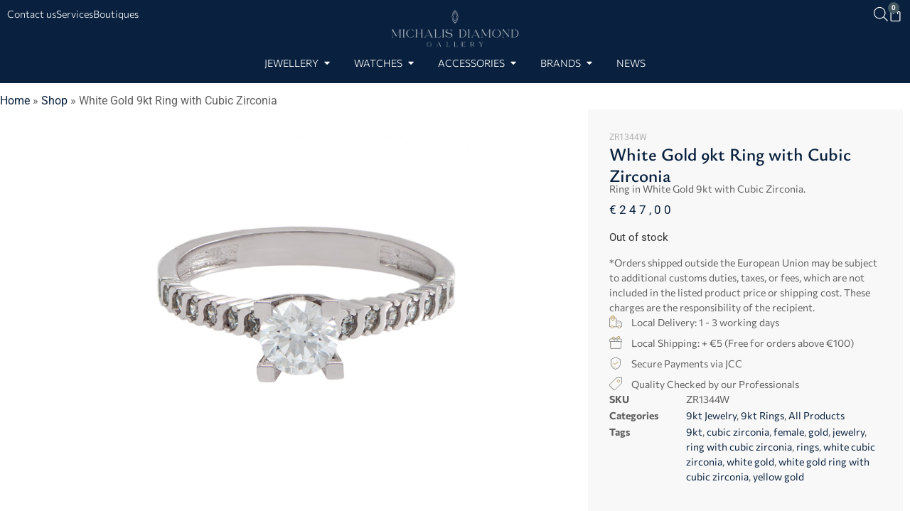

--- FILE ---
content_type: text/html; charset=UTF-8
request_url: https://michalisdiamond.com/product/white-gold-9kt-ring-with-cubic-zirconia-8/
body_size: 27366
content:
<!doctype html>
<html lang="en-US">
<head>
	<meta charset="UTF-8">
	<meta name="viewport" content="width=device-width, initial-scale=1">
	<link rel="profile" href="https://gmpg.org/xfn/11">
	<meta name='robots' content='index, follow, max-image-preview:large, max-snippet:-1, max-video-preview:-1' />

	<!-- This site is optimized with the Yoast SEO plugin v26.4 - https://yoast.com/wordpress/plugins/seo/ -->
	<title>White Gold 9kt Ring with Cubic Zirconia - Michalis Diamond Gallery</title>
	<meta name="description" content="Jewellery, Watches and Accessories. Browse our online store or visit our boutiques in Limassol, Cyprus | Michalis Diamond Gallery" />
	<link rel="canonical" href="https://michalisdiamond.com/product/white-gold-9kt-ring-with-cubic-zirconia-8/" />
	<meta property="og:locale" content="en_US" />
	<meta property="og:type" content="article" />
	<meta property="og:title" content="White Gold 9kt Ring with Cubic Zirconia - Michalis Diamond Gallery" />
	<meta property="og:description" content="Jewellery, Watches and Accessories. Browse our online store or visit our boutiques in Limassol, Cyprus | Michalis Diamond Gallery" />
	<meta property="og:url" content="https://michalisdiamond.com/product/white-gold-9kt-ring-with-cubic-zirconia-8/" />
	<meta property="og:site_name" content="Michalis Diamond Gallery" />
	<meta property="article:publisher" content="https://www.facebook.com/michalisdiamondofficial/" />
	<meta property="article:modified_time" content="2025-12-01T09:19:34+00:00" />
	<meta property="og:image" content="https://michalisdiamond.com/wp-content/uploads/2021/04/ZR1344W.jpg" />
	<meta property="og:image:width" content="2116" />
	<meta property="og:image:height" content="2116" />
	<meta property="og:image:type" content="image/jpeg" />
	<meta name="twitter:card" content="summary_large_image" />
	<meta name="twitter:label1" content="Est. reading time" />
	<meta name="twitter:data1" content="1 minute" />
	<script type="application/ld+json" class="yoast-schema-graph">{"@context":"https://schema.org","@graph":[{"@type":"WebPage","@id":"https://michalisdiamond.com/product/white-gold-9kt-ring-with-cubic-zirconia-8/","url":"https://michalisdiamond.com/product/white-gold-9kt-ring-with-cubic-zirconia-8/","name":"White Gold 9kt Ring with Cubic Zirconia - Michalis Diamond Gallery","isPartOf":{"@id":"https://michalisdiamond.com/#website"},"primaryImageOfPage":{"@id":"https://michalisdiamond.com/product/white-gold-9kt-ring-with-cubic-zirconia-8/#primaryimage"},"image":{"@id":"https://michalisdiamond.com/product/white-gold-9kt-ring-with-cubic-zirconia-8/#primaryimage"},"thumbnailUrl":"https://michalisdiamond.com/wp-content/uploads/2021/04/ZR1344W.jpg","datePublished":"2021-05-06T13:50:31+00:00","dateModified":"2025-12-01T09:19:34+00:00","description":"Jewellery, Watches and Accessories. Browse our online store or visit our boutiques in Limassol, Cyprus | Michalis Diamond Gallery","breadcrumb":{"@id":"https://michalisdiamond.com/product/white-gold-9kt-ring-with-cubic-zirconia-8/#breadcrumb"},"inLanguage":"en-US","potentialAction":[{"@type":"ReadAction","target":["https://michalisdiamond.com/product/white-gold-9kt-ring-with-cubic-zirconia-8/"]}]},{"@type":"ImageObject","inLanguage":"en-US","@id":"https://michalisdiamond.com/product/white-gold-9kt-ring-with-cubic-zirconia-8/#primaryimage","url":"https://michalisdiamond.com/wp-content/uploads/2021/04/ZR1344W.jpg","contentUrl":"https://michalisdiamond.com/wp-content/uploads/2021/04/ZR1344W.jpg","width":2116,"height":2116,"caption":"White Gold 9kt Ring with Cubic Zirconia"},{"@type":"BreadcrumbList","@id":"https://michalisdiamond.com/product/white-gold-9kt-ring-with-cubic-zirconia-8/#breadcrumb","itemListElement":[{"@type":"ListItem","position":1,"name":"Home","item":"https://michalisdiamond.com/"},{"@type":"ListItem","position":2,"name":"Shop","item":"https://michalisdiamond.com/shop/"},{"@type":"ListItem","position":3,"name":"White Gold 9kt Ring with Cubic Zirconia"}]},{"@type":"WebSite","@id":"https://michalisdiamond.com/#website","url":"https://michalisdiamond.com/","name":"Michalis Diamond Gallery","description":"Jewellery, Watches &amp; Accessories","publisher":{"@id":"https://michalisdiamond.com/#organization"},"potentialAction":[{"@type":"SearchAction","target":{"@type":"EntryPoint","urlTemplate":"https://michalisdiamond.com/?s={search_term_string}"},"query-input":{"@type":"PropertyValueSpecification","valueRequired":true,"valueName":"search_term_string"}}],"inLanguage":"en-US"},{"@type":"Organization","@id":"https://michalisdiamond.com/#organization","name":"Michalis Diamond Gallery","url":"https://michalisdiamond.com/","logo":{"@type":"ImageObject","inLanguage":"en-US","@id":"https://michalisdiamond.com/#/schema/logo/image/","url":"https://michalisdiamond.com/wp-content/uploads/2020/05/michalis-diamond-gallery-logo-coming-soon.png","contentUrl":"https://michalisdiamond.com/wp-content/uploads/2020/05/michalis-diamond-gallery-logo-coming-soon.png","width":500,"height":250,"caption":"Michalis Diamond Gallery"},"image":{"@id":"https://michalisdiamond.com/#/schema/logo/image/"},"sameAs":["https://www.facebook.com/michalisdiamondofficial/","https://www.instagram.com/michalisdiamondofficial/","https://www.youtube.com/channel/UCGcFRG4SfFGKdMxkbNsaLSw"]}]}</script>
	<!-- / Yoast SEO plugin. -->


<link rel='dns-prefetch' href='//cdn.jsdelivr.net' />
<link rel='dns-prefetch' href='//cdnjs.cloudflare.com' />
<link rel='dns-prefetch' href='//capi-automation.s3.us-east-2.amazonaws.com' />
<link rel="alternate" type="application/rss+xml" title="Michalis Diamond Gallery &raquo; Feed" href="https://michalisdiamond.com/feed/" />
<link rel="alternate" type="application/rss+xml" title="Michalis Diamond Gallery &raquo; Comments Feed" href="https://michalisdiamond.com/comments/feed/" />
<link rel="alternate" title="oEmbed (JSON)" type="application/json+oembed" href="https://michalisdiamond.com/wp-json/oembed/1.0/embed?url=https%3A%2F%2Fmichalisdiamond.com%2Fproduct%2Fwhite-gold-9kt-ring-with-cubic-zirconia-8%2F" />
<link rel="alternate" title="oEmbed (XML)" type="text/xml+oembed" href="https://michalisdiamond.com/wp-json/oembed/1.0/embed?url=https%3A%2F%2Fmichalisdiamond.com%2Fproduct%2Fwhite-gold-9kt-ring-with-cubic-zirconia-8%2F&#038;format=xml" />
<style id='wp-img-auto-sizes-contain-inline-css'>
img:is([sizes=auto i],[sizes^="auto," i]){contain-intrinsic-size:3000px 1500px}
/*# sourceURL=wp-img-auto-sizes-contain-inline-css */
</style>
<style id='wp-emoji-styles-inline-css'>

	img.wp-smiley, img.emoji {
		display: inline !important;
		border: none !important;
		box-shadow: none !important;
		height: 1em !important;
		width: 1em !important;
		margin: 0 0.07em !important;
		vertical-align: -0.1em !important;
		background: none !important;
		padding: 0 !important;
	}
/*# sourceURL=wp-emoji-styles-inline-css */
</style>
<link rel='stylesheet' id='wp-block-library-css' href='https://michalisdiamond.com/wp-includes/css/dist/block-library/style.min.css?ver=6.9' media='all' />
<link rel='stylesheet' id='wc-blocks-style-css' href='https://michalisdiamond.com/wp-content/plugins/woocommerce/assets/client/blocks/wc-blocks.css?ver=wc-10.4.3' media='all' />
<style id='global-styles-inline-css'>
:root{--wp--preset--aspect-ratio--square: 1;--wp--preset--aspect-ratio--4-3: 4/3;--wp--preset--aspect-ratio--3-4: 3/4;--wp--preset--aspect-ratio--3-2: 3/2;--wp--preset--aspect-ratio--2-3: 2/3;--wp--preset--aspect-ratio--16-9: 16/9;--wp--preset--aspect-ratio--9-16: 9/16;--wp--preset--color--black: #000000;--wp--preset--color--cyan-bluish-gray: #abb8c3;--wp--preset--color--white: #ffffff;--wp--preset--color--pale-pink: #f78da7;--wp--preset--color--vivid-red: #cf2e2e;--wp--preset--color--luminous-vivid-orange: #ff6900;--wp--preset--color--luminous-vivid-amber: #fcb900;--wp--preset--color--light-green-cyan: #7bdcb5;--wp--preset--color--vivid-green-cyan: #00d084;--wp--preset--color--pale-cyan-blue: #8ed1fc;--wp--preset--color--vivid-cyan-blue: #0693e3;--wp--preset--color--vivid-purple: #9b51e0;--wp--preset--gradient--vivid-cyan-blue-to-vivid-purple: linear-gradient(135deg,rgb(6,147,227) 0%,rgb(155,81,224) 100%);--wp--preset--gradient--light-green-cyan-to-vivid-green-cyan: linear-gradient(135deg,rgb(122,220,180) 0%,rgb(0,208,130) 100%);--wp--preset--gradient--luminous-vivid-amber-to-luminous-vivid-orange: linear-gradient(135deg,rgb(252,185,0) 0%,rgb(255,105,0) 100%);--wp--preset--gradient--luminous-vivid-orange-to-vivid-red: linear-gradient(135deg,rgb(255,105,0) 0%,rgb(207,46,46) 100%);--wp--preset--gradient--very-light-gray-to-cyan-bluish-gray: linear-gradient(135deg,rgb(238,238,238) 0%,rgb(169,184,195) 100%);--wp--preset--gradient--cool-to-warm-spectrum: linear-gradient(135deg,rgb(74,234,220) 0%,rgb(151,120,209) 20%,rgb(207,42,186) 40%,rgb(238,44,130) 60%,rgb(251,105,98) 80%,rgb(254,248,76) 100%);--wp--preset--gradient--blush-light-purple: linear-gradient(135deg,rgb(255,206,236) 0%,rgb(152,150,240) 100%);--wp--preset--gradient--blush-bordeaux: linear-gradient(135deg,rgb(254,205,165) 0%,rgb(254,45,45) 50%,rgb(107,0,62) 100%);--wp--preset--gradient--luminous-dusk: linear-gradient(135deg,rgb(255,203,112) 0%,rgb(199,81,192) 50%,rgb(65,88,208) 100%);--wp--preset--gradient--pale-ocean: linear-gradient(135deg,rgb(255,245,203) 0%,rgb(182,227,212) 50%,rgb(51,167,181) 100%);--wp--preset--gradient--electric-grass: linear-gradient(135deg,rgb(202,248,128) 0%,rgb(113,206,126) 100%);--wp--preset--gradient--midnight: linear-gradient(135deg,rgb(2,3,129) 0%,rgb(40,116,252) 100%);--wp--preset--font-size--small: 13px;--wp--preset--font-size--medium: 20px;--wp--preset--font-size--large: 36px;--wp--preset--font-size--x-large: 42px;--wp--preset--spacing--20: 0.44rem;--wp--preset--spacing--30: 0.67rem;--wp--preset--spacing--40: 1rem;--wp--preset--spacing--50: 1.5rem;--wp--preset--spacing--60: 2.25rem;--wp--preset--spacing--70: 3.38rem;--wp--preset--spacing--80: 5.06rem;--wp--preset--shadow--natural: 6px 6px 9px rgba(0, 0, 0, 0.2);--wp--preset--shadow--deep: 12px 12px 50px rgba(0, 0, 0, 0.4);--wp--preset--shadow--sharp: 6px 6px 0px rgba(0, 0, 0, 0.2);--wp--preset--shadow--outlined: 6px 6px 0px -3px rgb(255, 255, 255), 6px 6px rgb(0, 0, 0);--wp--preset--shadow--crisp: 6px 6px 0px rgb(0, 0, 0);}:root { --wp--style--global--content-size: 800px;--wp--style--global--wide-size: 1200px; }:where(body) { margin: 0; }.wp-site-blocks > .alignleft { float: left; margin-right: 2em; }.wp-site-blocks > .alignright { float: right; margin-left: 2em; }.wp-site-blocks > .aligncenter { justify-content: center; margin-left: auto; margin-right: auto; }:where(.wp-site-blocks) > * { margin-block-start: 24px; margin-block-end: 0; }:where(.wp-site-blocks) > :first-child { margin-block-start: 0; }:where(.wp-site-blocks) > :last-child { margin-block-end: 0; }:root { --wp--style--block-gap: 24px; }:root :where(.is-layout-flow) > :first-child{margin-block-start: 0;}:root :where(.is-layout-flow) > :last-child{margin-block-end: 0;}:root :where(.is-layout-flow) > *{margin-block-start: 24px;margin-block-end: 0;}:root :where(.is-layout-constrained) > :first-child{margin-block-start: 0;}:root :where(.is-layout-constrained) > :last-child{margin-block-end: 0;}:root :where(.is-layout-constrained) > *{margin-block-start: 24px;margin-block-end: 0;}:root :where(.is-layout-flex){gap: 24px;}:root :where(.is-layout-grid){gap: 24px;}.is-layout-flow > .alignleft{float: left;margin-inline-start: 0;margin-inline-end: 2em;}.is-layout-flow > .alignright{float: right;margin-inline-start: 2em;margin-inline-end: 0;}.is-layout-flow > .aligncenter{margin-left: auto !important;margin-right: auto !important;}.is-layout-constrained > .alignleft{float: left;margin-inline-start: 0;margin-inline-end: 2em;}.is-layout-constrained > .alignright{float: right;margin-inline-start: 2em;margin-inline-end: 0;}.is-layout-constrained > .aligncenter{margin-left: auto !important;margin-right: auto !important;}.is-layout-constrained > :where(:not(.alignleft):not(.alignright):not(.alignfull)){max-width: var(--wp--style--global--content-size);margin-left: auto !important;margin-right: auto !important;}.is-layout-constrained > .alignwide{max-width: var(--wp--style--global--wide-size);}body .is-layout-flex{display: flex;}.is-layout-flex{flex-wrap: wrap;align-items: center;}.is-layout-flex > :is(*, div){margin: 0;}body .is-layout-grid{display: grid;}.is-layout-grid > :is(*, div){margin: 0;}body{padding-top: 0px;padding-right: 0px;padding-bottom: 0px;padding-left: 0px;}a:where(:not(.wp-element-button)){text-decoration: underline;}:root :where(.wp-element-button, .wp-block-button__link){background-color: #32373c;border-width: 0;color: #fff;font-family: inherit;font-size: inherit;font-style: inherit;font-weight: inherit;letter-spacing: inherit;line-height: inherit;padding-top: calc(0.667em + 2px);padding-right: calc(1.333em + 2px);padding-bottom: calc(0.667em + 2px);padding-left: calc(1.333em + 2px);text-decoration: none;text-transform: inherit;}.has-black-color{color: var(--wp--preset--color--black) !important;}.has-cyan-bluish-gray-color{color: var(--wp--preset--color--cyan-bluish-gray) !important;}.has-white-color{color: var(--wp--preset--color--white) !important;}.has-pale-pink-color{color: var(--wp--preset--color--pale-pink) !important;}.has-vivid-red-color{color: var(--wp--preset--color--vivid-red) !important;}.has-luminous-vivid-orange-color{color: var(--wp--preset--color--luminous-vivid-orange) !important;}.has-luminous-vivid-amber-color{color: var(--wp--preset--color--luminous-vivid-amber) !important;}.has-light-green-cyan-color{color: var(--wp--preset--color--light-green-cyan) !important;}.has-vivid-green-cyan-color{color: var(--wp--preset--color--vivid-green-cyan) !important;}.has-pale-cyan-blue-color{color: var(--wp--preset--color--pale-cyan-blue) !important;}.has-vivid-cyan-blue-color{color: var(--wp--preset--color--vivid-cyan-blue) !important;}.has-vivid-purple-color{color: var(--wp--preset--color--vivid-purple) !important;}.has-black-background-color{background-color: var(--wp--preset--color--black) !important;}.has-cyan-bluish-gray-background-color{background-color: var(--wp--preset--color--cyan-bluish-gray) !important;}.has-white-background-color{background-color: var(--wp--preset--color--white) !important;}.has-pale-pink-background-color{background-color: var(--wp--preset--color--pale-pink) !important;}.has-vivid-red-background-color{background-color: var(--wp--preset--color--vivid-red) !important;}.has-luminous-vivid-orange-background-color{background-color: var(--wp--preset--color--luminous-vivid-orange) !important;}.has-luminous-vivid-amber-background-color{background-color: var(--wp--preset--color--luminous-vivid-amber) !important;}.has-light-green-cyan-background-color{background-color: var(--wp--preset--color--light-green-cyan) !important;}.has-vivid-green-cyan-background-color{background-color: var(--wp--preset--color--vivid-green-cyan) !important;}.has-pale-cyan-blue-background-color{background-color: var(--wp--preset--color--pale-cyan-blue) !important;}.has-vivid-cyan-blue-background-color{background-color: var(--wp--preset--color--vivid-cyan-blue) !important;}.has-vivid-purple-background-color{background-color: var(--wp--preset--color--vivid-purple) !important;}.has-black-border-color{border-color: var(--wp--preset--color--black) !important;}.has-cyan-bluish-gray-border-color{border-color: var(--wp--preset--color--cyan-bluish-gray) !important;}.has-white-border-color{border-color: var(--wp--preset--color--white) !important;}.has-pale-pink-border-color{border-color: var(--wp--preset--color--pale-pink) !important;}.has-vivid-red-border-color{border-color: var(--wp--preset--color--vivid-red) !important;}.has-luminous-vivid-orange-border-color{border-color: var(--wp--preset--color--luminous-vivid-orange) !important;}.has-luminous-vivid-amber-border-color{border-color: var(--wp--preset--color--luminous-vivid-amber) !important;}.has-light-green-cyan-border-color{border-color: var(--wp--preset--color--light-green-cyan) !important;}.has-vivid-green-cyan-border-color{border-color: var(--wp--preset--color--vivid-green-cyan) !important;}.has-pale-cyan-blue-border-color{border-color: var(--wp--preset--color--pale-cyan-blue) !important;}.has-vivid-cyan-blue-border-color{border-color: var(--wp--preset--color--vivid-cyan-blue) !important;}.has-vivid-purple-border-color{border-color: var(--wp--preset--color--vivid-purple) !important;}.has-vivid-cyan-blue-to-vivid-purple-gradient-background{background: var(--wp--preset--gradient--vivid-cyan-blue-to-vivid-purple) !important;}.has-light-green-cyan-to-vivid-green-cyan-gradient-background{background: var(--wp--preset--gradient--light-green-cyan-to-vivid-green-cyan) !important;}.has-luminous-vivid-amber-to-luminous-vivid-orange-gradient-background{background: var(--wp--preset--gradient--luminous-vivid-amber-to-luminous-vivid-orange) !important;}.has-luminous-vivid-orange-to-vivid-red-gradient-background{background: var(--wp--preset--gradient--luminous-vivid-orange-to-vivid-red) !important;}.has-very-light-gray-to-cyan-bluish-gray-gradient-background{background: var(--wp--preset--gradient--very-light-gray-to-cyan-bluish-gray) !important;}.has-cool-to-warm-spectrum-gradient-background{background: var(--wp--preset--gradient--cool-to-warm-spectrum) !important;}.has-blush-light-purple-gradient-background{background: var(--wp--preset--gradient--blush-light-purple) !important;}.has-blush-bordeaux-gradient-background{background: var(--wp--preset--gradient--blush-bordeaux) !important;}.has-luminous-dusk-gradient-background{background: var(--wp--preset--gradient--luminous-dusk) !important;}.has-pale-ocean-gradient-background{background: var(--wp--preset--gradient--pale-ocean) !important;}.has-electric-grass-gradient-background{background: var(--wp--preset--gradient--electric-grass) !important;}.has-midnight-gradient-background{background: var(--wp--preset--gradient--midnight) !important;}.has-small-font-size{font-size: var(--wp--preset--font-size--small) !important;}.has-medium-font-size{font-size: var(--wp--preset--font-size--medium) !important;}.has-large-font-size{font-size: var(--wp--preset--font-size--large) !important;}.has-x-large-font-size{font-size: var(--wp--preset--font-size--x-large) !important;}
/*# sourceURL=global-styles-inline-css */
</style>

<link rel='stylesheet' id='swiper-css-css' href='https://cdn.jsdelivr.net/npm/swiper@11/swiper-bundle.min.css?ver=6.9' media='all' />
<link rel='stylesheet' id='cybeem-carousel-css-css' href='https://michalisdiamond.com/wp-content/plugins/cybeem-carousel/cybeem-carousel.css' media='all' />
<link rel='stylesheet' id='photoswipe-css' href='https://michalisdiamond.com/wp-content/plugins/woocommerce/assets/css/photoswipe/photoswipe.min.css?ver=10.4.3' media='all' />
<link rel='stylesheet' id='photoswipe-default-skin-css' href='https://michalisdiamond.com/wp-content/plugins/woocommerce/assets/css/photoswipe/default-skin/default-skin.min.css?ver=10.4.3' media='all' />
<link rel='stylesheet' id='woocommerce-layout-css' href='https://michalisdiamond.com/wp-content/plugins/woocommerce/assets/css/woocommerce-layout.css?ver=10.4.3' media='all' />
<link rel='stylesheet' id='woocommerce-smallscreen-css' href='https://michalisdiamond.com/wp-content/plugins/woocommerce/assets/css/woocommerce-smallscreen.css?ver=10.4.3' media='only screen and (max-width: 768px)' />
<link rel='stylesheet' id='woocommerce-general-css' href='https://michalisdiamond.com/wp-content/plugins/woocommerce/assets/css/woocommerce.css?ver=10.4.3' media='all' />
<style id='woocommerce-inline-inline-css'>
.woocommerce form .form-row .required { visibility: visible; }
/*# sourceURL=woocommerce-inline-inline-css */
</style>
<link rel='stylesheet' id='dgwt-wcas-style-css' href='https://michalisdiamond.com/wp-content/plugins/ajax-search-for-woocommerce/assets/css/style.min.css?ver=1.32.0' media='all' />
<link rel='stylesheet' id='slick-carousel-css' href='https://cdnjs.cloudflare.com/ajax/libs/slick-carousel/1.8.1/slick.min.css?ver=6.9' media='all' />
<link rel='stylesheet' id='slick-carousel-theme-css' href='https://cdnjs.cloudflare.com/ajax/libs/slick-carousel/1.8.1/slick-theme.min.css?ver=6.9' media='all' />
<link rel='stylesheet' id='hello-elementor-css' href='https://michalisdiamond.com/wp-content/themes/hello-elementor/assets/css/reset.css?ver=3.4.5' media='all' />
<link rel='stylesheet' id='hello-elementor-theme-style-css' href='https://michalisdiamond.com/wp-content/themes/hello-elementor/assets/css/theme.css?ver=3.4.5' media='all' />
<link rel='stylesheet' id='hello-elementor-header-footer-css' href='https://michalisdiamond.com/wp-content/themes/hello-elementor/assets/css/header-footer.css?ver=3.4.5' media='all' />
<link rel='stylesheet' id='elementor-frontend-css' href='https://michalisdiamond.com/wp-content/plugins/elementor/assets/css/frontend.min.css?ver=3.33.2' media='all' />
<link rel='stylesheet' id='elementor-post-43-css' href='https://michalisdiamond.com/wp-content/uploads/elementor/css/post-43.css?ver=1768318738' media='all' />
<link rel='stylesheet' id='widget-icon-list-css' href='https://michalisdiamond.com/wp-content/plugins/elementor/assets/css/widget-icon-list.min.css?ver=3.33.2' media='all' />
<link rel='stylesheet' id='widget-image-css' href='https://michalisdiamond.com/wp-content/plugins/elementor/assets/css/widget-image.min.css?ver=3.33.2' media='all' />
<link rel='stylesheet' id='widget-woocommerce-menu-cart-css' href='https://michalisdiamond.com/wp-content/plugins/elementor-pro/assets/css/widget-woocommerce-menu-cart.min.css?ver=3.33.1' media='all' />
<link rel='stylesheet' id='widget-heading-css' href='https://michalisdiamond.com/wp-content/plugins/elementor/assets/css/widget-heading.min.css?ver=3.33.2' media='all' />
<link rel='stylesheet' id='widget-spacer-css' href='https://michalisdiamond.com/wp-content/plugins/elementor/assets/css/widget-spacer.min.css?ver=3.33.2' media='all' />
<link rel='stylesheet' id='widget-mega-menu-css' href='https://michalisdiamond.com/wp-content/plugins/elementor-pro/assets/css/widget-mega-menu.min.css?ver=3.33.1' media='all' />
<link rel='stylesheet' id='e-sticky-css' href='https://michalisdiamond.com/wp-content/plugins/elementor-pro/assets/css/modules/sticky.min.css?ver=3.33.1' media='all' />
<link rel='stylesheet' id='widget-divider-css' href='https://michalisdiamond.com/wp-content/plugins/elementor/assets/css/widget-divider.min.css?ver=3.33.2' media='all' />
<link rel='stylesheet' id='widget-social-icons-css' href='https://michalisdiamond.com/wp-content/plugins/elementor/assets/css/widget-social-icons.min.css?ver=3.33.2' media='all' />
<link rel='stylesheet' id='e-apple-webkit-css' href='https://michalisdiamond.com/wp-content/plugins/elementor/assets/css/conditionals/apple-webkit.min.css?ver=3.33.2' media='all' />
<link rel='stylesheet' id='widget-breadcrumbs-css' href='https://michalisdiamond.com/wp-content/plugins/elementor-pro/assets/css/widget-breadcrumbs.min.css?ver=3.33.1' media='all' />
<link rel='stylesheet' id='swiper-css' href='https://michalisdiamond.com/wp-content/plugins/elementor/assets/lib/swiper/v8/css/swiper.min.css?ver=8.4.5' media='all' />
<link rel='stylesheet' id='e-swiper-css' href='https://michalisdiamond.com/wp-content/plugins/elementor/assets/css/conditionals/e-swiper.min.css?ver=3.33.2' media='all' />
<link rel='stylesheet' id='widget-image-carousel-css' href='https://michalisdiamond.com/wp-content/plugins/elementor/assets/css/widget-image-carousel.min.css?ver=3.33.2' media='all' />
<link rel='stylesheet' id='widget-woocommerce-product-price-css' href='https://michalisdiamond.com/wp-content/plugins/elementor-pro/assets/css/widget-woocommerce-product-price.min.css?ver=3.33.1' media='all' />
<link rel='stylesheet' id='widget-woocommerce-product-add-to-cart-css' href='https://michalisdiamond.com/wp-content/plugins/elementor-pro/assets/css/widget-woocommerce-product-add-to-cart.min.css?ver=3.33.1' media='all' />
<link rel='stylesheet' id='widget-woocommerce-product-meta-css' href='https://michalisdiamond.com/wp-content/plugins/elementor-pro/assets/css/widget-woocommerce-product-meta.min.css?ver=3.33.1' media='all' />
<link rel='stylesheet' id='widget-woocommerce-products-css' href='https://michalisdiamond.com/wp-content/plugins/elementor-pro/assets/css/widget-woocommerce-products.min.css?ver=3.33.1' media='all' />
<link rel='stylesheet' id='elementor-icons-css' href='https://michalisdiamond.com/wp-content/plugins/elementor/assets/lib/eicons/css/elementor-icons.min.css?ver=5.44.0' media='all' />
<link rel='stylesheet' id='elementor-post-27995-css' href='https://michalisdiamond.com/wp-content/uploads/elementor/css/post-27995.css?ver=1768318739' media='all' />
<link rel='stylesheet' id='elementor-post-65-css' href='https://michalisdiamond.com/wp-content/uploads/elementor/css/post-65.css?ver=1768318739' media='all' />
<link rel='stylesheet' id='elementor-post-132-css' href='https://michalisdiamond.com/wp-content/uploads/elementor/css/post-132.css?ver=1768397888' media='all' />
<link rel='stylesheet' id='hello-elementor-child-style-css' href='https://michalisdiamond.com/wp-content/themes/hello-elementor-child/style.css?ver=1.0.14' media='all' />
<link rel='stylesheet' id='elementor-gf-local-roboto-css' href='https://michalisdiamond.com/wp-content/uploads/elementor/google-fonts/css/roboto.css?ver=1742273575' media='all' />
<link rel='stylesheet' id='elementor-gf-local-commissioner-css' href='https://michalisdiamond.com/wp-content/uploads/elementor/google-fonts/css/commissioner.css?ver=1742273578' media='all' />
<link rel='stylesheet' id='elementor-gf-local-ysabeau-css' href='https://michalisdiamond.com/wp-content/uploads/elementor/google-fonts/css/ysabeau.css?ver=1742273590' media='all' />
<link rel='stylesheet' id='elementor-gf-local-baskervville-css' href='https://michalisdiamond.com/wp-content/uploads/elementor/google-fonts/css/baskervville.css?ver=1742273591' media='all' />
<link rel='stylesheet' id='elementor-icons-shared-0-css' href='https://michalisdiamond.com/wp-content/plugins/elementor/assets/lib/font-awesome/css/fontawesome.min.css?ver=5.15.3' media='all' />
<link rel='stylesheet' id='elementor-icons-fa-solid-css' href='https://michalisdiamond.com/wp-content/plugins/elementor/assets/lib/font-awesome/css/solid.min.css?ver=5.15.3' media='all' />
<link rel='stylesheet' id='elementor-icons-fa-brands-css' href='https://michalisdiamond.com/wp-content/plugins/elementor/assets/lib/font-awesome/css/brands.min.css?ver=5.15.3' media='all' />
<script src="https://michalisdiamond.com/wp-includes/js/jquery/jquery.min.js?ver=3.7.1" id="jquery-core-js"></script>
<script src="https://michalisdiamond.com/wp-includes/js/jquery/jquery-migrate.min.js?ver=3.4.1" id="jquery-migrate-js"></script>
<script src="https://michalisdiamond.com/wp-content/plugins/woocommerce/assets/js/zoom/jquery.zoom.min.js?ver=1.7.21-wc.10.4.3" id="wc-zoom-js" defer data-wp-strategy="defer"></script>
<script src="https://michalisdiamond.com/wp-content/plugins/woocommerce/assets/js/flexslider/jquery.flexslider.min.js?ver=2.7.2-wc.10.4.3" id="wc-flexslider-js" defer data-wp-strategy="defer"></script>
<script src="https://michalisdiamond.com/wp-content/plugins/woocommerce/assets/js/photoswipe/photoswipe.min.js?ver=4.1.1-wc.10.4.3" id="wc-photoswipe-js" defer data-wp-strategy="defer"></script>
<script src="https://michalisdiamond.com/wp-content/plugins/woocommerce/assets/js/photoswipe/photoswipe-ui-default.min.js?ver=4.1.1-wc.10.4.3" id="wc-photoswipe-ui-default-js" defer data-wp-strategy="defer"></script>
<script id="wc-single-product-js-extra">
var wc_single_product_params = {"i18n_required_rating_text":"Please select a rating","i18n_rating_options":["1 of 5 stars","2 of 5 stars","3 of 5 stars","4 of 5 stars","5 of 5 stars"],"i18n_product_gallery_trigger_text":"View full-screen image gallery","review_rating_required":"yes","flexslider":{"rtl":false,"animation":"slide","smoothHeight":true,"directionNav":false,"controlNav":"thumbnails","slideshow":false,"animationSpeed":500,"animationLoop":false,"allowOneSlide":false},"zoom_enabled":"1","zoom_options":[],"photoswipe_enabled":"1","photoswipe_options":{"shareEl":false,"closeOnScroll":false,"history":false,"hideAnimationDuration":0,"showAnimationDuration":0},"flexslider_enabled":"1"};
//# sourceURL=wc-single-product-js-extra
</script>
<script src="https://michalisdiamond.com/wp-content/plugins/woocommerce/assets/js/frontend/single-product.min.js?ver=10.4.3" id="wc-single-product-js" defer data-wp-strategy="defer"></script>
<script src="https://michalisdiamond.com/wp-content/plugins/woocommerce/assets/js/jquery-blockui/jquery.blockUI.min.js?ver=2.7.0-wc.10.4.3" id="wc-jquery-blockui-js" defer data-wp-strategy="defer"></script>
<script src="https://michalisdiamond.com/wp-content/plugins/woocommerce/assets/js/js-cookie/js.cookie.min.js?ver=2.1.4-wc.10.4.3" id="wc-js-cookie-js" defer data-wp-strategy="defer"></script>
<script id="woocommerce-js-extra">
var woocommerce_params = {"ajax_url":"/wp-admin/admin-ajax.php","wc_ajax_url":"/?wc-ajax=%%endpoint%%","i18n_password_show":"Show password","i18n_password_hide":"Hide password"};
//# sourceURL=woocommerce-js-extra
</script>
<script src="https://michalisdiamond.com/wp-content/plugins/woocommerce/assets/js/frontend/woocommerce.min.js?ver=10.4.3" id="woocommerce-js" defer data-wp-strategy="defer"></script>
<link rel="https://api.w.org/" href="https://michalisdiamond.com/wp-json/" /><link rel="alternate" title="JSON" type="application/json" href="https://michalisdiamond.com/wp-json/wp/v2/product/9053" /><link rel="EditURI" type="application/rsd+xml" title="RSD" href="https://michalisdiamond.com/xmlrpc.php?rsd" />
<meta name="generator" content="WordPress 6.9" />
<meta name="generator" content="WooCommerce 10.4.3" />
<link rel='shortlink' href='https://michalisdiamond.com/?p=9053' />
		<style>
			.dgwt-wcas-ico-magnifier,.dgwt-wcas-ico-magnifier-handler{max-width:20px}.dgwt-wcas-search-wrapp{max-width:800px}		</style>
			<meta name = "viewport" content = "width=device-width, minimum-scale=1.0, maximum-scale = 1.0, user-scalable = no">
	<meta name="facebook-domain-verification" content="q2pyh2wd0hcijnzykg9o7czgt4sgx5" />
	<!-- Facebook Pixel Code -->
	<script>
	!function(f,b,e,v,n,t,s)
	{if(f.fbq)return;n=f.fbq=function(){n.callMethod?
	n.callMethod.apply(n,arguments):n.queue.push(arguments)};
	if(!f._fbq)f._fbq=n;n.push=n;n.loaded=!0;n.version='2.0';
	n.queue=[];t=b.createElement(e);t.async=!0;
	t.src=v;s=b.getElementsByTagName(e)[0];
	s.parentNode.insertBefore(t,s)}(window,document,'script',
	'https://connect.facebook.net/en_US/fbevents.js');
	 fbq('init', '487780866443321'); 
	fbq('track', 'PageView');
	</script>
	<noscript>
	 <img height="1" width="1" 
	src="https://www.facebook.com/tr?id=487780866443321&ev=PageView
	&noscript=1"/>
	</noscript>
	<!-- End Facebook Pixel Code -->

	<!-- Google Tag Manager -->
	<script>(function(w,d,s,l,i){w[l]=w[l]||[];w[l].push({'gtm.start':
	new Date().getTime(),event:'gtm.js'});var f=d.getElementsByTagName(s)[0],
	j=d.createElement(s),dl=l!='dataLayer'?'&l='+l:'';j.async=true;j.src=
	'https://www.googletagmanager.com/gtm.js?id='+i+dl;f.parentNode.insertBefore(j,f);
	})(window,document,'script','dataLayer','GTM-MJH38NC');</script>
	<!-- End Google Tag Manager -->

	<!-- Global site tag (gtag.js) - Google Analytics -->
	<script async src="https://www.googletagmanager.com/gtag/js?id=UA-130622288-1"></script>
	<script>
	  window.dataLayer = window.dataLayer || [];
	  function gtag(){dataLayer.push(arguments);}
	  gtag('js', new Date());

	  gtag('config', 'UA-130622288-1');
	</script>
	<meta name="description" content="Ring in White Gold 9kt with Cubic Zirconia.">
	<noscript><style>.woocommerce-product-gallery{ opacity: 1 !important; }</style></noscript>
	<meta name="generator" content="Elementor 3.33.2; features: additional_custom_breakpoints; settings: css_print_method-external, google_font-enabled, font_display-auto">
			<script  type="text/javascript">
				!function(f,b,e,v,n,t,s){if(f.fbq)return;n=f.fbq=function(){n.callMethod?
					n.callMethod.apply(n,arguments):n.queue.push(arguments)};if(!f._fbq)f._fbq=n;
					n.push=n;n.loaded=!0;n.version='2.0';n.queue=[];t=b.createElement(e);t.async=!0;
					t.src=v;s=b.getElementsByTagName(e)[0];s.parentNode.insertBefore(t,s)}(window,
					document,'script','https://connect.facebook.net/en_US/fbevents.js');
			</script>
			<!-- WooCommerce Facebook Integration Begin -->
			<script  type="text/javascript">

				fbq('init', '487780866443321', {}, {
    "agent": "woocommerce_0-10.4.3-3.5.14"
});

				document.addEventListener( 'DOMContentLoaded', function() {
					// Insert placeholder for events injected when a product is added to the cart through AJAX.
					document.body.insertAdjacentHTML( 'beforeend', '<div class=\"wc-facebook-pixel-event-placeholder\"></div>' );
				}, false );

			</script>
			<!-- WooCommerce Facebook Integration End -->
						<style>
				.e-con.e-parent:nth-of-type(n+4):not(.e-lazyloaded):not(.e-no-lazyload),
				.e-con.e-parent:nth-of-type(n+4):not(.e-lazyloaded):not(.e-no-lazyload) * {
					background-image: none !important;
				}
				@media screen and (max-height: 1024px) {
					.e-con.e-parent:nth-of-type(n+3):not(.e-lazyloaded):not(.e-no-lazyload),
					.e-con.e-parent:nth-of-type(n+3):not(.e-lazyloaded):not(.e-no-lazyload) * {
						background-image: none !important;
					}
				}
				@media screen and (max-height: 640px) {
					.e-con.e-parent:nth-of-type(n+2):not(.e-lazyloaded):not(.e-no-lazyload),
					.e-con.e-parent:nth-of-type(n+2):not(.e-lazyloaded):not(.e-no-lazyload) * {
						background-image: none !important;
					}
				}
			</style>
			<link rel="icon" href="https://michalisdiamond.com/wp-content/uploads/2026/01/blue-logo-web-favicon-64x64.png" sizes="32x32" />
<link rel="icon" href="https://michalisdiamond.com/wp-content/uploads/2026/01/blue-logo-web-favicon-300x300.png" sizes="192x192" />
<link rel="apple-touch-icon" href="https://michalisdiamond.com/wp-content/uploads/2026/01/blue-logo-web-favicon-300x300.png" />
<meta name="msapplication-TileImage" content="https://michalisdiamond.com/wp-content/uploads/2026/01/blue-logo-web-favicon-300x300.png" />
		<style id="wp-custom-css">
			p.demo_store {
background: grey!important;
color: black;
}

.grecaptcha-badge { visibility: hidden; }


.elementor-nav-menu--toggle .elementor-menu-toggle.elementor-active+.elementor-nav-menu__container {  overflow: auto !important;  max-height: 70vh !important;}

.woocommerce-loop-product__buttons {
	display:none;
}


/* MEGA MENU DROPDOWN WHITE BACKGROUND */
.e-n-menu-item:has(button[aria-expanded="true"]) {
    background-color: white;
}

.e-n-menu-item:has(button[aria-expanded="true"]) a,
.e-n-menu-item:has(button[aria-expanded="true"]) span {
    color: black!important;
}

.e-n-menu-item:has(button[aria-expanded="true"]) .e-n-menu-dropdown-icon i {
    color: black!important;
}


/* HIDE PRICE PHP */
.hide-price .woocommerce-Price-amount {
    display: none !important;
}


/* Fibosearch Icon */
.dgwt-wcas-search-icon,
.dgwt-wcas-ico-magnifier {
    color: white;
    fill: white;
}		</style>
		</head>
<body class="wp-singular product-template-default single single-product postid-9053 wp-custom-logo wp-embed-responsive wp-theme-hello-elementor wp-child-theme-hello-elementor-child theme-hello-elementor woocommerce woocommerce-page woocommerce-no-js hello-elementor-default elementor-default elementor-template-full-width elementor-kit-43 elementor-page-132">

	<!-- Google Tag Manager (noscript) -->
	<noscript><iframe src="https://www.googletagmanager.com/ns.html?id=GTM-MJH38NC"
	height="0" width="0" style="display:none;visibility:hidden"></iframe></noscript>
	<!-- End Google Tag Manager (noscript) -->
	
<a class="skip-link screen-reader-text" href="#content">Skip to content</a>

		<header data-elementor-type="header" data-elementor-id="27995" class="elementor elementor-27995 elementor-location-header" data-elementor-post-type="elementor_library">
			<div class="elementor-element elementor-element-48954f1b e-flex e-con-boxed e-con e-parent" data-id="48954f1b" data-element_type="container" data-settings="{&quot;background_background&quot;:&quot;classic&quot;,&quot;sticky&quot;:&quot;top&quot;,&quot;sticky_on&quot;:[&quot;desktop&quot;,&quot;tablet&quot;,&quot;mobile&quot;],&quot;sticky_offset&quot;:0,&quot;sticky_effects_offset&quot;:0,&quot;sticky_anchor_link_offset&quot;:0}">
					<div class="e-con-inner">
		<div class="elementor-element elementor-element-35f5e31b e-con-full e-flex e-con e-child" data-id="35f5e31b" data-element_type="container">
				<div class="elementor-element elementor-element-3f70d325 elementor-icon-list--layout-inline elementor-widget__width-initial elementor-widget-tablet__width-initial elementor-hidden-mobile elementor-list-item-link-full_width elementor-widget elementor-widget-icon-list" data-id="3f70d325" data-element_type="widget" data-widget_type="icon-list.default">
				<div class="elementor-widget-container">
							<ul class="elementor-icon-list-items elementor-inline-items">
							<li class="elementor-icon-list-item elementor-inline-item">
											<a href="https://michalisdiamond.com/contact-us/">

											<span class="elementor-icon-list-text">Contact us</span>
											</a>
									</li>
								<li class="elementor-icon-list-item elementor-inline-item">
											<a href="https://michalisdiamond.com/services/">

											<span class="elementor-icon-list-text">Services</span>
											</a>
									</li>
								<li class="elementor-icon-list-item elementor-inline-item">
											<a href="https://michalisdiamond.com/locations/">

											<span class="elementor-icon-list-text">Boutiques</span>
											</a>
									</li>
						</ul>
						</div>
				</div>
				<div class="elementor-element elementor-element-1ad89a1a elementor-widget__width-initial elementor-widget-tablet__width-initial elementor-widget elementor-widget-image" data-id="1ad89a1a" data-element_type="widget" data-widget_type="image.default">
				<div class="elementor-widget-container">
																<a href="https://michalisdiamond.com/">
							<img fetchpriority="high" width="750" height="250" src="https://michalisdiamond.com/wp-content/uploads/2026/01/white-logo-web.png" class="attachment-full size-full wp-image-31888" alt="" srcset="https://michalisdiamond.com/wp-content/uploads/2026/01/white-logo-web.png 750w, https://michalisdiamond.com/wp-content/uploads/2026/01/white-logo-web-300x100.png 300w, https://michalisdiamond.com/wp-content/uploads/2026/01/white-logo-web-600x200.png 600w, https://michalisdiamond.com/wp-content/uploads/2026/01/white-logo-web-64x21.png 64w" sizes="(max-width: 750px) 100vw, 750px" />								</a>
															</div>
				</div>
		<div class="elementor-element elementor-element-c4ff021 e-con-full e-flex e-con e-child" data-id="c4ff021" data-element_type="container">
				<div class="elementor-element elementor-element-391f0d1b elementor-widget__width-auto elementor-widget-tablet__width-initial elementor-widget elementor-widget-fibosearch" data-id="391f0d1b" data-element_type="widget" data-widget_type="fibosearch.default">
				<div class="elementor-widget-container">
					<div  class="dgwt-wcas-search-wrapp dgwt-wcas-no-submit woocommerce dgwt-wcas-style-solaris js-dgwt-wcas-layout-icon dgwt-wcas-layout-icon js-dgwt-wcas-mobile-overlay-enabled">
							<svg class="dgwt-wcas-loader-circular dgwt-wcas-icon-preloader" viewBox="25 25 50 50">
					<circle class="dgwt-wcas-loader-circular-path" cx="50" cy="50" r="20" fill="none"
						 stroke-miterlimit="10"/>
				</svg>
						<a href="#"  class="dgwt-wcas-search-icon js-dgwt-wcas-search-icon-handler" aria-label="Open search bar">				<svg class="dgwt-wcas-ico-magnifier-handler" xmlns="http://www.w3.org/2000/svg"
					 xmlns:xlink="http://www.w3.org/1999/xlink" x="0px" y="0px"
					 viewBox="0 0 51.539 51.361" xml:space="preserve">
		             <path 						 d="M51.539,49.356L37.247,35.065c3.273-3.74,5.272-8.623,5.272-13.983c0-11.742-9.518-21.26-21.26-21.26 S0,9.339,0,21.082s9.518,21.26,21.26,21.26c5.361,0,10.244-1.999,13.983-5.272l14.292,14.292L51.539,49.356z M2.835,21.082 c0-10.176,8.249-18.425,18.425-18.425s18.425,8.249,18.425,18.425S31.436,39.507,21.26,39.507S2.835,31.258,2.835,21.082z"/>
				</svg>
				</a>
		<div class="dgwt-wcas-search-icon-arrow"></div>
		<form class="dgwt-wcas-search-form" role="search" action="https://michalisdiamond.com/" method="get">
		<div class="dgwt-wcas-sf-wrapp">
							<svg class="dgwt-wcas-ico-magnifier" xmlns="http://www.w3.org/2000/svg"
					 xmlns:xlink="http://www.w3.org/1999/xlink" x="0px" y="0px"
					 viewBox="0 0 51.539 51.361" xml:space="preserve">
		             <path 						 d="M51.539,49.356L37.247,35.065c3.273-3.74,5.272-8.623,5.272-13.983c0-11.742-9.518-21.26-21.26-21.26 S0,9.339,0,21.082s9.518,21.26,21.26,21.26c5.361,0,10.244-1.999,13.983-5.272l14.292,14.292L51.539,49.356z M2.835,21.082 c0-10.176,8.249-18.425,18.425-18.425s18.425,8.249,18.425,18.425S31.436,39.507,21.26,39.507S2.835,31.258,2.835,21.082z"/>
				</svg>
							<label class="screen-reader-text"
				   for="dgwt-wcas-search-input-1">Products search</label>

			<input id="dgwt-wcas-search-input-1"
				   type="search"
				   class="dgwt-wcas-search-input"
				   name="s"
				   value=""
				   placeholder="Search"
				   autocomplete="off"
							/>
			<div class="dgwt-wcas-preloader"></div>

			<div class="dgwt-wcas-voice-search"></div>

			
			<input type="hidden" name="post_type" value="product"/>
			<input type="hidden" name="dgwt_wcas" value="1"/>

			
					</div>
	</form>
</div>
				</div>
				</div>
				<div class="elementor-element elementor-element-b9ddc4f elementor-widget__width-auto elementor-widget-tablet__width-initial toggle-icon--bag-medium elementor-menu-cart--items-indicator-bubble elementor-menu-cart--cart-type-side-cart elementor-menu-cart--show-remove-button-yes elementor-widget elementor-widget-woocommerce-menu-cart" data-id="b9ddc4f" data-element_type="widget" data-settings="{&quot;cart_type&quot;:&quot;side-cart&quot;,&quot;open_cart&quot;:&quot;click&quot;,&quot;automatically_open_cart&quot;:&quot;no&quot;}" data-widget_type="woocommerce-menu-cart.default">
				<div class="elementor-widget-container">
							<div class="elementor-menu-cart__wrapper">
							<div class="elementor-menu-cart__toggle_wrapper">
					<div class="elementor-menu-cart__container elementor-lightbox" aria-hidden="true">
						<div class="elementor-menu-cart__main" aria-hidden="true">
									<div class="elementor-menu-cart__close-button">
					</div>
									<div class="widget_shopping_cart_content">
															</div>
						</div>
					</div>
							<div class="elementor-menu-cart__toggle elementor-button-wrapper">
			<a id="elementor-menu-cart__toggle_button" href="#" class="elementor-menu-cart__toggle_button elementor-button elementor-size-sm" aria-expanded="false">
				<span class="elementor-button-text"><span class="woocommerce-Price-amount amount"><bdi><span class="woocommerce-Price-currencySymbol">&euro;</span>0,00</bdi></span></span>
				<span class="elementor-button-icon">
					<span class="elementor-button-icon-qty" data-counter="0">0</span>
					<i class="eicon-bag-medium"></i>					<span class="elementor-screen-only">Cart</span>
				</span>
			</a>
		</div>
						</div>
					</div> <!-- close elementor-menu-cart__wrapper -->
						</div>
				</div>
				</div>
				</div>
		<div class="elementor-element elementor-element-28f3221b e-con-full e-flex e-con e-child" data-id="28f3221b" data-element_type="container">
				<div class="elementor-element elementor-element-188f2912 elementor-widget-tablet__width-initial elementor-widget-mobile__width-inherit e-full_width e-n-menu-layout-horizontal e-n-menu-tablet elementor-widget elementor-widget-n-menu" data-id="188f2912" data-element_type="widget" data-settings="{&quot;menu_items&quot;:[{&quot;item_title&quot;:&quot;Jewellery&quot;,&quot;item_dropdown_content&quot;:&quot;yes&quot;,&quot;_id&quot;:&quot;0416f0a&quot;,&quot;item_link&quot;:{&quot;url&quot;:&quot;&quot;,&quot;is_external&quot;:&quot;&quot;,&quot;nofollow&quot;:&quot;&quot;,&quot;custom_attributes&quot;:&quot;&quot;},&quot;item_icon&quot;:{&quot;value&quot;:&quot;&quot;,&quot;library&quot;:&quot;&quot;},&quot;item_icon_active&quot;:null,&quot;element_id&quot;:&quot;&quot;},{&quot;item_title&quot;:&quot;Watches&quot;,&quot;item_dropdown_content&quot;:&quot;yes&quot;,&quot;_id&quot;:&quot;47f7788&quot;,&quot;item_link&quot;:{&quot;url&quot;:&quot;&quot;,&quot;is_external&quot;:&quot;&quot;,&quot;nofollow&quot;:&quot;&quot;,&quot;custom_attributes&quot;:&quot;&quot;},&quot;item_icon&quot;:{&quot;value&quot;:&quot;&quot;,&quot;library&quot;:&quot;&quot;},&quot;item_icon_active&quot;:null,&quot;element_id&quot;:&quot;&quot;},{&quot;item_title&quot;:&quot;Accessories&quot;,&quot;item_dropdown_content&quot;:&quot;yes&quot;,&quot;_id&quot;:&quot;d9b8fed&quot;,&quot;item_link&quot;:{&quot;url&quot;:&quot;&quot;,&quot;is_external&quot;:&quot;&quot;,&quot;nofollow&quot;:&quot;&quot;,&quot;custom_attributes&quot;:&quot;&quot;},&quot;item_icon&quot;:{&quot;value&quot;:&quot;&quot;,&quot;library&quot;:&quot;&quot;},&quot;item_icon_active&quot;:null,&quot;element_id&quot;:&quot;&quot;},{&quot;item_title&quot;:&quot;Brands&quot;,&quot;item_dropdown_content&quot;:&quot;yes&quot;,&quot;_id&quot;:&quot;6c12c07&quot;,&quot;item_link&quot;:{&quot;url&quot;:&quot;&quot;,&quot;is_external&quot;:&quot;&quot;,&quot;nofollow&quot;:&quot;&quot;,&quot;custom_attributes&quot;:&quot;&quot;},&quot;item_icon&quot;:{&quot;value&quot;:&quot;&quot;,&quot;library&quot;:&quot;&quot;},&quot;item_icon_active&quot;:null,&quot;element_id&quot;:&quot;&quot;},{&quot;_id&quot;:&quot;fef0c2c&quot;,&quot;item_title&quot;:&quot;News&quot;,&quot;item_link&quot;:{&quot;url&quot;:&quot;https:\/\/michalisdiamond.com\/news\/&quot;,&quot;is_external&quot;:&quot;&quot;,&quot;nofollow&quot;:&quot;&quot;,&quot;custom_attributes&quot;:&quot;&quot;},&quot;item_dropdown_content&quot;:&quot;no&quot;,&quot;item_icon&quot;:{&quot;value&quot;:&quot;&quot;,&quot;library&quot;:&quot;&quot;},&quot;item_icon_active&quot;:null,&quot;element_id&quot;:&quot;&quot;}],&quot;item_position_horizontal&quot;:&quot;center&quot;,&quot;open_on&quot;:&quot;click&quot;,&quot;content_width&quot;:&quot;full_width&quot;,&quot;item_layout&quot;:&quot;horizontal&quot;,&quot;horizontal_scroll&quot;:&quot;disable&quot;,&quot;breakpoint_selector&quot;:&quot;tablet&quot;,&quot;menu_item_title_distance_from_content&quot;:{&quot;unit&quot;:&quot;px&quot;,&quot;size&quot;:0,&quot;sizes&quot;:[]},&quot;menu_item_title_distance_from_content_tablet&quot;:{&quot;unit&quot;:&quot;px&quot;,&quot;size&quot;:&quot;&quot;,&quot;sizes&quot;:[]},&quot;menu_item_title_distance_from_content_mobile&quot;:{&quot;unit&quot;:&quot;px&quot;,&quot;size&quot;:&quot;&quot;,&quot;sizes&quot;:[]}}" data-widget_type="mega-menu.default">
				<div class="elementor-widget-container">
							<nav class="e-n-menu" data-widget-number="412" aria-label="Menu">
					<button class="e-n-menu-toggle" id="menu-toggle-412" aria-haspopup="true" aria-expanded="false" aria-controls="menubar-412" aria-label="Menu Toggle">
			<span class="e-n-menu-toggle-icon e-open">
				<i class="eicon-menu-bar"></i>			</span>
			<span class="e-n-menu-toggle-icon e-close">
				<i class="eicon-close"></i>			</span>
		</button>
					<div class="e-n-menu-wrapper" id="menubar-412" aria-labelledby="menu-toggle-412">
				<ul class="e-n-menu-heading">
								<li class="e-n-menu-item">
				<div id="e-n-menu-title-4121" class="e-n-menu-title e-click">
					<div class="e-n-menu-title-container">												<span class="e-n-menu-title-text">
							Jewellery						</span>
					</div>											<button id="e-n-menu-dropdown-icon-4121" class="e-n-menu-dropdown-icon e-focus" data-tab-index="1" aria-haspopup="true" aria-expanded="false" aria-controls="e-n-menu-content-4121" >
							<span class="e-n-menu-dropdown-icon-opened">
								<i aria-hidden="true" class="fas fa-caret-up"></i>								<span class="elementor-screen-only">Close Jewellery</span>
							</span>
							<span class="e-n-menu-dropdown-icon-closed">
								<i aria-hidden="true" class="fas fa-caret-down"></i>								<span class="elementor-screen-only">Open Jewellery</span>
							</span>
						</button>
									</div>
									<div class="e-n-menu-content">
						<div id="e-n-menu-content-4121" data-tab-index="1" aria-labelledby="e-n-menu-dropdown-icon-4121" class="elementor-element elementor-element-731268e6 e-flex e-con-boxed e-con e-child" data-id="731268e6" data-element_type="container">
					<div class="e-con-inner">
		<div class="elementor-element elementor-element-35b74feb e-con-full e-flex e-con e-child" data-id="35b74feb" data-element_type="container">
				<div class="elementor-element elementor-element-474008fa elementor-widget elementor-widget-heading" data-id="474008fa" data-element_type="widget" data-widget_type="heading.default">
				<div class="elementor-widget-container">
					<h2 class="elementor-heading-title elementor-size-default">Brands</h2>				</div>
				</div>
				<div class="elementor-element elementor-element-686bfee1 elementor-mobile-align-center elementor-widget-mobile__width-initial elementor-icon-list--layout-traditional elementor-list-item-link-full_width elementor-widget elementor-widget-icon-list" data-id="686bfee1" data-element_type="widget" data-widget_type="icon-list.default">
				<div class="elementor-widget-container">
							<ul class="elementor-icon-list-items">
							<li class="elementor-icon-list-item">
											<a href="https://michalisdiamond.com/product-category/anazo/">

											<span class="elementor-icon-list-text">Anazo</span>
											</a>
									</li>
								<li class="elementor-icon-list-item">
											<a href="https://michalisdiamond.com/product-category/annamaria-cammilli/">

											<span class="elementor-icon-list-text">Annamaria Cammilli</span>
											</a>
									</li>
								<li class="elementor-icon-list-item">
											<a href="https://michalisdiamond.com/product-category/baraka/">

											<span class="elementor-icon-list-text">Baraka</span>
											</a>
									</li>
								<li class="elementor-icon-list-item">
											<a href="https://michalisdiamond.com/product-category/carrera-y-carrera/">

											<span class="elementor-icon-list-text">Carrera Y Carrera</span>
											</a>
									</li>
								<li class="elementor-icon-list-item">
											<a href="https://michalisdiamond.com/product-category/fope/">

											<span class="elementor-icon-list-text">Fope</span>
											</a>
									</li>
								<li class="elementor-icon-list-item">
											<a href="https://michalisdiamond.com/product-category/messika/">

											<span class="elementor-icon-list-text">Messika</span>
											</a>
									</li>
								<li class="elementor-icon-list-item">
											<a href="https://michalisdiamond.com/product-category/pasquale-bruni/">

											<span class="elementor-icon-list-text">Pasquale Bruni</span>
											</a>
									</li>
								<li class="elementor-icon-list-item">
											<a href="https://michalisdiamond.com/product-category/roberto-coin/">

											<span class="elementor-icon-list-text">Roberto Coin</span>
											</a>
									</li>
						</ul>
						</div>
				</div>
				</div>
		<div class="elementor-element elementor-element-2873b198 e-con-full e-flex e-con e-child" data-id="2873b198" data-element_type="container">
				<div class="elementor-element elementor-element-2249cece elementor-widget elementor-widget-heading" data-id="2249cece" data-element_type="widget" data-widget_type="heading.default">
				<div class="elementor-widget-container">
					<h2 class="elementor-heading-title elementor-size-default">Michalis Diamond Gallery</h2>				</div>
				</div>
				<div class="elementor-element elementor-element-556d151d elementor-mobile-align-center elementor-widget-mobile__width-initial elementor-icon-list--layout-traditional elementor-list-item-link-full_width elementor-widget elementor-widget-icon-list" data-id="556d151d" data-element_type="widget" data-widget_type="icon-list.default">
				<div class="elementor-widget-container">
							<ul class="elementor-icon-list-items">
							<li class="elementor-icon-list-item">
											<a href="https://michalisdiamond.com/product-category/michalis-diamond-gallery/michalis-diamond-gallery-necklaces/">

											<span class="elementor-icon-list-text">Necklaces</span>
											</a>
									</li>
								<li class="elementor-icon-list-item">
											<a href="https://michalisdiamond.com/product-category/michalis-diamond-gallery/michalis-diamond-gallery-bracelets/">

											<span class="elementor-icon-list-text">Bracelets</span>
											</a>
									</li>
								<li class="elementor-icon-list-item">
											<a href="https://michalisdiamond.com/product-category/michalis-diamond-gallery/michalis-diamond-gallery-earrings/">

											<span class="elementor-icon-list-text">Earrings</span>
											</a>
									</li>
								<li class="elementor-icon-list-item">
											<a href="https://michalisdiamond.com/product-category/michalis-diamond-gallery/michalis-diamond-gallery-rings/">

											<span class="elementor-icon-list-text">Rings</span>
											</a>
									</li>
								<li class="elementor-icon-list-item">
											<a href="https://michalisdiamond.com/product-category/michalis-diamond-gallery/michalis-diamond-gallery-crosses/">

											<span class="elementor-icon-list-text">Crosses</span>
											</a>
									</li>
								<li class="elementor-icon-list-item">
											<a href="https://michalisdiamond.com/product-category/michalis-diamond-gallery/michalis-diamond-gallery-pendants/">

											<span class="elementor-icon-list-text">Pendants</span>
											</a>
									</li>
								<li class="elementor-icon-list-item">
											<a href="https://michalisdiamond.com/product-category/michalis-diamond-gallery/">

											<span class="elementor-icon-list-text">Discover More &gt;</span>
											</a>
									</li>
						</ul>
						</div>
				</div>
				</div>
		<div class="elementor-element elementor-element-3baaa38d e-con-full e-flex e-con e-child" data-id="3baaa38d" data-element_type="container">
				<div class="elementor-element elementor-element-7841191d elementor-widget elementor-widget-heading" data-id="7841191d" data-element_type="widget" data-widget_type="heading.default">
				<div class="elementor-widget-container">
					<h2 class="elementor-heading-title elementor-size-default">Categories</h2>				</div>
				</div>
				<div class="elementor-element elementor-element-1098f17 elementor-mobile-align-center elementor-widget-mobile__width-initial elementor-icon-list--layout-traditional elementor-list-item-link-full_width elementor-widget elementor-widget-icon-list" data-id="1098f17" data-element_type="widget" data-widget_type="icon-list.default">
				<div class="elementor-widget-container">
							<ul class="elementor-icon-list-items">
							<li class="elementor-icon-list-item">
											<a href="https://michalisdiamond.com/product-category/18kt-jewelry/18kt-necklaces/">

											<span class="elementor-icon-list-text">Necklaces</span>
											</a>
									</li>
								<li class="elementor-icon-list-item">
											<a href="https://michalisdiamond.com/product-category/18kt-jewelry/18kt-bracelets/">

											<span class="elementor-icon-list-text">Bracelets</span>
											</a>
									</li>
								<li class="elementor-icon-list-item">
											<a href="https://michalisdiamond.com/product-category/18kt-jewelry/18kt-earrings/">

											<span class="elementor-icon-list-text">Earrings</span>
											</a>
									</li>
								<li class="elementor-icon-list-item">
											<a href="https://michalisdiamond.com/product-category/18kt-jewelry/18kt-rings/">

											<span class="elementor-icon-list-text">Rings</span>
											</a>
									</li>
						</ul>
						</div>
				</div>
				</div>
		<div class="elementor-element elementor-element-631ea55e e-con-full e-flex e-con e-child" data-id="631ea55e" data-element_type="container">
				<div class="elementor-element elementor-element-59825000 elementor-widget elementor-widget-heading" data-id="59825000" data-element_type="widget" data-widget_type="heading.default">
				<div class="elementor-widget-container">
					<h2 class="elementor-heading-title elementor-size-default">By Metal Type</h2>				</div>
				</div>
				<div class="elementor-element elementor-element-4376a46d elementor-mobile-align-center elementor-widget-mobile__width-initial elementor-icon-list--layout-traditional elementor-list-item-link-full_width elementor-widget elementor-widget-icon-list" data-id="4376a46d" data-element_type="widget" data-widget_type="icon-list.default">
				<div class="elementor-widget-container">
							<ul class="elementor-icon-list-items">
							<li class="elementor-icon-list-item">
											<a href="https://michalisdiamond.com/product-tag/white-gold/">

											<span class="elementor-icon-list-text">White Gold</span>
											</a>
									</li>
								<li class="elementor-icon-list-item">
											<a href="https://michalisdiamond.com/product-tag/rose-gold/">

											<span class="elementor-icon-list-text">Rose Gold</span>
											</a>
									</li>
								<li class="elementor-icon-list-item">
											<a href="https://michalisdiamond.com/product-tag/yellow/">

											<span class="elementor-icon-list-text">Yellow Gold</span>
											</a>
									</li>
						</ul>
						</div>
				</div>
				<div class="elementor-element elementor-element-2b9ca7c6 elementor-widget elementor-widget-spacer" data-id="2b9ca7c6" data-element_type="widget" data-widget_type="spacer.default">
				<div class="elementor-widget-container">
							<div class="elementor-spacer">
			<div class="elementor-spacer-inner"></div>
		</div>
						</div>
				</div>
				<div class="elementor-element elementor-element-57d9de75 elementor-widget elementor-widget-heading" data-id="57d9de75" data-element_type="widget" data-widget_type="heading.default">
				<div class="elementor-widget-container">
					<h2 class="elementor-heading-title elementor-size-default">Engagement</h2>				</div>
				</div>
				<div class="elementor-element elementor-element-4f115221 elementor-mobile-align-center elementor-widget-mobile__width-initial elementor-icon-list--layout-traditional elementor-list-item-link-full_width elementor-widget elementor-widget-icon-list" data-id="4f115221" data-element_type="widget" data-widget_type="icon-list.default">
				<div class="elementor-widget-container">
							<ul class="elementor-icon-list-items">
							<li class="elementor-icon-list-item">
											<a href="https://michalisdiamond.com/product-category/engagement-rings/">

											<span class="elementor-icon-list-text">Engagement Rings</span>
											</a>
									</li>
						</ul>
						</div>
				</div>
				</div>
		<div class="elementor-element elementor-element-2e16d488 e-con-full e-flex e-con e-child" data-id="2e16d488" data-element_type="container">
				<div class="elementor-element elementor-element-2fa1a19f elementor-widget elementor-widget-heading" data-id="2fa1a19f" data-element_type="widget" data-widget_type="heading.default">
				<div class="elementor-widget-container">
					<h2 class="elementor-heading-title elementor-size-default">Jewellery Accessories</h2>				</div>
				</div>
				<div class="elementor-element elementor-element-95cf24c elementor-mobile-align-center elementor-widget-mobile__width-initial elementor-icon-list--layout-traditional elementor-list-item-link-full_width elementor-widget elementor-widget-icon-list" data-id="95cf24c" data-element_type="widget" data-widget_type="icon-list.default">
				<div class="elementor-widget-container">
							<ul class="elementor-icon-list-items">
							<li class="elementor-icon-list-item">
											<a href="https://michalisdiamond.com/product-tag/jewellery-box/">

											<span class="elementor-icon-list-text">Jewellery Boxes</span>
											</a>
									</li>
								<li class="elementor-icon-list-item">
											<a href="https://michalisdiamond.com/product-tag/travel-case/">

											<span class="elementor-icon-list-text">Jewellery Travelling Storage</span>
											</a>
									</li>
						</ul>
						</div>
				</div>
				<div class="elementor-element elementor-element-3a5bb325 elementor-widget elementor-widget-spacer" data-id="3a5bb325" data-element_type="widget" data-widget_type="spacer.default">
				<div class="elementor-widget-container">
							<div class="elementor-spacer">
			<div class="elementor-spacer-inner"></div>
		</div>
						</div>
				</div>
				<div class="elementor-element elementor-element-30e83d54 elementor-widget elementor-widget-heading" data-id="30e83d54" data-element_type="widget" data-widget_type="heading.default">
				<div class="elementor-widget-container">
					<h2 class="elementor-heading-title elementor-size-default">9KT Jewellery</h2>				</div>
				</div>
				<div class="elementor-element elementor-element-67ab35be elementor-mobile-align-center elementor-widget-mobile__width-initial elementor-icon-list--layout-traditional elementor-list-item-link-full_width elementor-widget elementor-widget-icon-list" data-id="67ab35be" data-element_type="widget" data-widget_type="icon-list.default">
				<div class="elementor-widget-container">
							<ul class="elementor-icon-list-items">
							<li class="elementor-icon-list-item">
											<a href="https://michalisdiamond.com/product-category/9kt-jewelry/">

											<span class="elementor-icon-list-text">Discover More &gt;</span>
											</a>
									</li>
						</ul>
						</div>
				</div>
				</div>
					</div>
				</div>
							</div>
							</li>
					<li class="e-n-menu-item">
				<div id="e-n-menu-title-4122" class="e-n-menu-title e-click">
					<div class="e-n-menu-title-container">												<span class="e-n-menu-title-text">
							Watches						</span>
					</div>											<button id="e-n-menu-dropdown-icon-4122" class="e-n-menu-dropdown-icon e-focus" data-tab-index="2" aria-haspopup="true" aria-expanded="false" aria-controls="e-n-menu-content-4122" >
							<span class="e-n-menu-dropdown-icon-opened">
								<i aria-hidden="true" class="fas fa-caret-up"></i>								<span class="elementor-screen-only">Close Watches</span>
							</span>
							<span class="e-n-menu-dropdown-icon-closed">
								<i aria-hidden="true" class="fas fa-caret-down"></i>								<span class="elementor-screen-only">Open Watches</span>
							</span>
						</button>
									</div>
									<div class="e-n-menu-content">
						<div id="e-n-menu-content-4122" data-tab-index="2" aria-labelledby="e-n-menu-dropdown-icon-4122" class="elementor-element elementor-element-24b1ab08 e-flex e-con-boxed e-con e-child" data-id="24b1ab08" data-element_type="container">
					<div class="e-con-inner">
		<div class="elementor-element elementor-element-77bb1e53 e-con-full e-flex e-con e-child" data-id="77bb1e53" data-element_type="container">
				<div class="elementor-element elementor-element-4cc0144b elementor-widget elementor-widget-heading" data-id="4cc0144b" data-element_type="widget" data-widget_type="heading.default">
				<div class="elementor-widget-container">
					<h2 class="elementor-heading-title elementor-size-default">Brands</h2>				</div>
				</div>
				<div class="elementor-element elementor-element-721a6d87 elementor-mobile-align-center elementor-widget-mobile__width-initial elementor-icon-list--layout-traditional elementor-list-item-link-full_width elementor-widget elementor-widget-icon-list" data-id="721a6d87" data-element_type="widget" data-widget_type="icon-list.default">
				<div class="elementor-widget-container">
							<ul class="elementor-icon-list-items">
							<li class="elementor-icon-list-item">
											<a href="https://michalisdiamond.com/product-category/jacob-co/">

											<span class="elementor-icon-list-text">Jacob &amp; Co</span>
											</a>
									</li>
								<li class="elementor-icon-list-item">
											<a href="https://michalisdiamond.com/product-category/ulysse-nardin/">

											<span class="elementor-icon-list-text">Ulysse Nardin</span>
											</a>
									</li>
								<li class="elementor-icon-list-item">
											<a href="https://michalisdiamond.com/product-category/breitling/">

											<span class="elementor-icon-list-text">Breitling</span>
											</a>
									</li>
								<li class="elementor-icon-list-item">
											<a href="https://michalisdiamond.com/product-category/longines/">

											<span class="elementor-icon-list-text">Longines</span>
											</a>
									</li>
						</ul>
						</div>
				</div>
				</div>
		<div class="elementor-element elementor-element-1120ce8b e-con-full e-flex e-con e-child" data-id="1120ce8b" data-element_type="container">
				<div class="elementor-element elementor-element-5fa22e8d elementor-widget elementor-widget-heading" data-id="5fa22e8d" data-element_type="widget" data-widget_type="heading.default">
				<div class="elementor-widget-container">
					<h2 class="elementor-heading-title elementor-size-default">Watch Accessories</h2>				</div>
				</div>
				<div class="elementor-element elementor-element-f16e5ef elementor-mobile-align-center elementor-widget-mobile__width-initial elementor-icon-list--layout-traditional elementor-list-item-link-full_width elementor-widget elementor-widget-icon-list" data-id="f16e5ef" data-element_type="widget" data-widget_type="icon-list.default">
				<div class="elementor-widget-container">
							<ul class="elementor-icon-list-items">
							<li class="elementor-icon-list-item">
											<a href="https://michalisdiamond.com/product-category/watch-winders/">

											<span class="elementor-icon-list-text">Watch Winders</span>
											</a>
									</li>
						</ul>
						</div>
				</div>
				</div>
					</div>
				</div>
							</div>
							</li>
					<li class="e-n-menu-item">
				<div id="e-n-menu-title-4123" class="e-n-menu-title e-click">
					<div class="e-n-menu-title-container">												<span class="e-n-menu-title-text">
							Accessories						</span>
					</div>											<button id="e-n-menu-dropdown-icon-4123" class="e-n-menu-dropdown-icon e-focus" data-tab-index="3" aria-haspopup="true" aria-expanded="false" aria-controls="e-n-menu-content-4123" >
							<span class="e-n-menu-dropdown-icon-opened">
								<i aria-hidden="true" class="fas fa-caret-up"></i>								<span class="elementor-screen-only">Close Accessories</span>
							</span>
							<span class="e-n-menu-dropdown-icon-closed">
								<i aria-hidden="true" class="fas fa-caret-down"></i>								<span class="elementor-screen-only">Open Accessories</span>
							</span>
						</button>
									</div>
									<div class="e-n-menu-content">
						<div id="e-n-menu-content-4123" data-tab-index="3" aria-labelledby="e-n-menu-dropdown-icon-4123" class="elementor-element elementor-element-576dec45 e-flex e-con-boxed e-con e-child" data-id="576dec45" data-element_type="container">
					<div class="e-con-inner">
		<div class="elementor-element elementor-element-1bdf42ed e-con-full e-flex e-con e-child" data-id="1bdf42ed" data-element_type="container">
				<div class="elementor-element elementor-element-4d11003a elementor-widget elementor-widget-heading" data-id="4d11003a" data-element_type="widget" data-widget_type="heading.default">
				<div class="elementor-widget-container">
					<h2 class="elementor-heading-title elementor-size-default">Brands</h2>				</div>
				</div>
				<div class="elementor-element elementor-element-14aba44e elementor-mobile-align-center elementor-widget-mobile__width-initial elementor-icon-list--layout-traditional elementor-list-item-link-full_width elementor-widget elementor-widget-icon-list" data-id="14aba44e" data-element_type="widget" data-widget_type="icon-list.default">
				<div class="elementor-widget-container">
							<ul class="elementor-icon-list-items">
							<li class="elementor-icon-list-item">
											<a href="https://michalisdiamond.com/product-category/wolf/">

											<span class="elementor-icon-list-text">Wolf 1834 </span>
											</a>
									</li>
								<li class="elementor-icon-list-item">
											<a href="https://michalisdiamond.com/product-category/baraka/">

											<span class="elementor-icon-list-text">Baraka</span>
											</a>
									</li>
						</ul>
						</div>
				</div>
				</div>
		<div class="elementor-element elementor-element-266c4b3e e-con-full e-flex e-con e-child" data-id="266c4b3e" data-element_type="container">
				<div class="elementor-element elementor-element-3f918a35 elementor-widget elementor-widget-heading" data-id="3f918a35" data-element_type="widget" data-widget_type="heading.default">
				<div class="elementor-widget-container">
					<h2 class="elementor-heading-title elementor-size-default">By Category</h2>				</div>
				</div>
				<div class="elementor-element elementor-element-4871970b elementor-mobile-align-center elementor-widget-mobile__width-initial elementor-icon-list--layout-traditional elementor-list-item-link-full_width elementor-widget elementor-widget-icon-list" data-id="4871970b" data-element_type="widget" data-widget_type="icon-list.default">
				<div class="elementor-widget-container">
							<ul class="elementor-icon-list-items">
							<li class="elementor-icon-list-item">
											<a href="https://michalisdiamond.com/product-category/watch-winders/">

											<span class="elementor-icon-list-text">Watch Winders</span>
											</a>
									</li>
								<li class="elementor-icon-list-item">
											<a href="https://michalisdiamond.com/product-category/jewellery-storage/">

											<span class="elementor-icon-list-text">Jewelry Storages</span>
											</a>
									</li>
								<li class="elementor-icon-list-item">
											<a href="https://michalisdiamond.com/product-category/wallets/">

											<span class="elementor-icon-list-text">Wallets</span>
											</a>
									</li>
								<li class="elementor-icon-list-item">
											<a href="https://michalisdiamond.com/product-tag/bag/">

											<span class="elementor-icon-list-text">Bags</span>
											</a>
									</li>
								<li class="elementor-icon-list-item">
											<a href="https://michalisdiamond.com/product-tag/card-holder/">

											<span class="elementor-icon-list-text">Card Holders</span>
											</a>
									</li>
								<li class="elementor-icon-list-item">
											<a href="https://michalisdiamond.com/product-category/cufflinks/">

											<span class="elementor-icon-list-text">Cufflinks</span>
											</a>
									</li>
								<li class="elementor-icon-list-item">
											<a href="https://michalisdiamond.com/product-category/keyrings/">

											<span class="elementor-icon-list-text">Key-rings</span>
											</a>
									</li>
						</ul>
						</div>
				</div>
				</div>
					</div>
				</div>
							</div>
							</li>
					<li class="e-n-menu-item">
				<div id="e-n-menu-title-4124" class="e-n-menu-title e-click">
					<div class="e-n-menu-title-container">												<span class="e-n-menu-title-text">
							Brands						</span>
					</div>											<button id="e-n-menu-dropdown-icon-4124" class="e-n-menu-dropdown-icon e-focus" data-tab-index="4" aria-haspopup="true" aria-expanded="false" aria-controls="e-n-menu-content-4124" >
							<span class="e-n-menu-dropdown-icon-opened">
								<i aria-hidden="true" class="fas fa-caret-up"></i>								<span class="elementor-screen-only">Close Brands</span>
							</span>
							<span class="e-n-menu-dropdown-icon-closed">
								<i aria-hidden="true" class="fas fa-caret-down"></i>								<span class="elementor-screen-only">Open Brands</span>
							</span>
						</button>
									</div>
									<div class="e-n-menu-content">
						<div id="e-n-menu-content-4124" data-tab-index="4" aria-labelledby="e-n-menu-dropdown-icon-4124" class="elementor-element elementor-element-10c5e77d e-flex e-con-boxed e-con e-child" data-id="10c5e77d" data-element_type="container">
					<div class="e-con-inner">
		<div class="elementor-element elementor-element-5713f02c e-con-full e-flex e-con e-child" data-id="5713f02c" data-element_type="container">
				<div class="elementor-element elementor-element-2f92b373 elementor-widget elementor-widget-heading" data-id="2f92b373" data-element_type="widget" data-widget_type="heading.default">
				<div class="elementor-widget-container">
					<h2 class="elementor-heading-title elementor-size-default">JEWELLERY BRANDS</h2>				</div>
				</div>
				<div class="elementor-element elementor-element-4d8e551 elementor-mobile-align-center elementor-widget-mobile__width-initial elementor-icon-list--layout-traditional elementor-list-item-link-full_width elementor-widget elementor-widget-icon-list" data-id="4d8e551" data-element_type="widget" data-widget_type="icon-list.default">
				<div class="elementor-widget-container">
							<ul class="elementor-icon-list-items">
							<li class="elementor-icon-list-item">
											<a href="https://michalisdiamond.com/product-category/anazo/">

											<span class="elementor-icon-list-text">Anazo</span>
											</a>
									</li>
								<li class="elementor-icon-list-item">
											<a href="https://michalisdiamond.com/product-category/annamaria-cammilli/">

											<span class="elementor-icon-list-text">Annamaria Cammilli</span>
											</a>
									</li>
								<li class="elementor-icon-list-item">
											<a href="https://michalisdiamond.com/product-category/baraka/">

											<span class="elementor-icon-list-text">Baraka</span>
											</a>
									</li>
								<li class="elementor-icon-list-item">
											<a href="https://michalisdiamond.com/product-category/carrera-y-carrera/">

											<span class="elementor-icon-list-text">Carrera Y Carrera</span>
											</a>
									</li>
								<li class="elementor-icon-list-item">
											<a href="https://michalisdiamond.com/product-category/fope/">

											<span class="elementor-icon-list-text">Fope</span>
											</a>
									</li>
								<li class="elementor-icon-list-item">
											<a href="https://michalisdiamond.com/product-category/messika/">

											<span class="elementor-icon-list-text">Messika</span>
											</a>
									</li>
								<li class="elementor-icon-list-item">
											<a href="https://michalisdiamond.com/product-category/pasquale-bruni/">

											<span class="elementor-icon-list-text">Pasquale Bruni</span>
											</a>
									</li>
								<li class="elementor-icon-list-item">
											<a href="https://michalisdiamond.com/product-category/roberto-coin/">

											<span class="elementor-icon-list-text">Roberto Coin</span>
											</a>
									</li>
						</ul>
						</div>
				</div>
				</div>
		<div class="elementor-element elementor-element-fbdbf78 e-con-full e-flex e-con e-child" data-id="fbdbf78" data-element_type="container">
				<div class="elementor-element elementor-element-2dca86ac elementor-widget-mobile__width-initial elementor-widget elementor-widget-heading" data-id="2dca86ac" data-element_type="widget" data-widget_type="heading.default">
				<div class="elementor-widget-container">
					<h2 class="elementor-heading-title elementor-size-default">WATCH BRANDS</h2>				</div>
				</div>
				<div class="elementor-element elementor-element-3fecdc8f elementor-mobile-align-center elementor-widget-mobile__width-initial elementor-icon-list--layout-traditional elementor-list-item-link-full_width elementor-widget elementor-widget-icon-list" data-id="3fecdc8f" data-element_type="widget" data-widget_type="icon-list.default">
				<div class="elementor-widget-container">
							<ul class="elementor-icon-list-items">
							<li class="elementor-icon-list-item">
											<a href="https://michalisdiamond.com/product-category/jacob-co/">

											<span class="elementor-icon-list-text">Jacob &amp; Co</span>
											</a>
									</li>
								<li class="elementor-icon-list-item">
											<a href="https://michalisdiamond.com/product-category/ulysse-nardin/">

											<span class="elementor-icon-list-text">Ulysse Nardin</span>
											</a>
									</li>
								<li class="elementor-icon-list-item">
											<a href="https://michalisdiamond.com/product-category/breitling/">

											<span class="elementor-icon-list-text">Breitling</span>
											</a>
									</li>
								<li class="elementor-icon-list-item">
											<a href="https://michalisdiamond.com/product-category/longines/">

											<span class="elementor-icon-list-text">Longines</span>
											</a>
									</li>
						</ul>
						</div>
				</div>
				<div class="elementor-element elementor-element-1ac1780 elementor-widget-mobile__width-initial elementor-widget elementor-widget-heading" data-id="1ac1780" data-element_type="widget" data-widget_type="heading.default">
				<div class="elementor-widget-container">
					<h2 class="elementor-heading-title elementor-size-default">ACCESSORIES</h2>				</div>
				</div>
				<div class="elementor-element elementor-element-fe8dde3 elementor-mobile-align-center elementor-widget-mobile__width-initial elementor-icon-list--layout-traditional elementor-list-item-link-full_width elementor-widget elementor-widget-icon-list" data-id="fe8dde3" data-element_type="widget" data-widget_type="icon-list.default">
				<div class="elementor-widget-container">
							<ul class="elementor-icon-list-items">
							<li class="elementor-icon-list-item">
											<a href="https://michalisdiamond.com/product-category/wolf/">

											<span class="elementor-icon-list-text">Wolf 1834</span>
											</a>
									</li>
						</ul>
						</div>
				</div>
				</div>
					</div>
				</div>
							</div>
							</li>
					<li class="e-n-menu-item">
				<div id="e-n-menu-title-4125" class="e-n-menu-title">
					<a class="e-n-menu-title-container e-focus e-link" href="https://michalisdiamond.com/news/">												<span class="e-n-menu-title-text">
							News						</span>
					</a>									</div>
							</li>
						</ul>
			</div>
		</nav>
						</div>
				</div>
				</div>
					</div>
				</div>
				</header>
		<div class="woocommerce-notices-wrapper"></div>		<div data-elementor-type="product" data-elementor-id="132" class="elementor elementor-132 elementor-location-single post-9053 product type-product status-publish has-post-thumbnail product_cat-9kt-jewelry product_cat-9kt-rings product_cat-uncategorized product_tag-9kt product_tag-cubic-zirconia product_tag-female product_tag-gold product_tag-jewelry product_tag-ring-with-cubic-zirconia product_tag-rings product_tag-white-cubic-zirconia product_tag-white-gold product_tag-white-gold-ring-with-cubic-zirconia product_tag-yellow pa_product-type-rings first outofstock sold-individually taxable shipping-taxable purchasable product-type-simple product" data-elementor-post-type="elementor_library">
			<div class="elementor-element elementor-element-c7ff38f e-flex e-con-boxed e-con e-parent" data-id="c7ff38f" data-element_type="container">
					<div class="e-con-inner">
		<div class="elementor-element elementor-element-d8af63f e-con-full e-flex e-con e-child" data-id="d8af63f" data-element_type="container">
				<div class="elementor-element elementor-element-82e0180 elementor-widget elementor-widget-breadcrumbs" data-id="82e0180" data-element_type="widget" data-widget_type="breadcrumbs.default">
				<div class="elementor-widget-container">
					<p id="breadcrumbs"><span><span><a href="https://michalisdiamond.com/">Home</a></span> » <span><a href="https://michalisdiamond.com/shop/">Shop</a></span> » <span class="breadcrumb_last" aria-current="page">White Gold 9kt Ring with Cubic Zirconia</span></span></p>				</div>
				</div>
				</div>
					</div>
				</div>
		<div class="elementor-element elementor-element-aac844d e-flex e-con-boxed e-con e-parent" data-id="aac844d" data-element_type="container">
					<div class="e-con-inner">
		<div class="elementor-element elementor-element-a6086b6 e-con-full e-flex e-con e-child" data-id="a6086b6" data-element_type="container">
				<div class="elementor-element elementor-element-228795b elementor-widget elementor-widget-image" data-id="228795b" data-element_type="widget" data-widget_type="image.default">
				<div class="elementor-widget-container">
																<a href="https://michalisdiamond.com/wp-content/uploads/2021/04/ZR1344W.jpg" data-elementor-open-lightbox="yes" data-elementor-lightbox-title="ZR1344W" data-e-action-hash="#elementor-action%3Aaction%3Dlightbox%26settings%3DeyJpZCI6OTMxOCwidXJsIjoiaHR0cHM6XC9cL21pY2hhbGlzZGlhbW9uZC5jb21cL3dwLWNvbnRlbnRcL3VwbG9hZHNcLzIwMjFcLzA0XC9aUjEzNDRXLmpwZyJ9">
							<img width="2116" height="2116" src="https://michalisdiamond.com/wp-content/uploads/2021/04/ZR1344W.jpg" class="attachment-full size-full wp-image-9318" alt="White Gold 9kt Ring with Cubic Zirconia" srcset="https://michalisdiamond.com/wp-content/uploads/2021/04/ZR1344W.jpg 2116w, https://michalisdiamond.com/wp-content/uploads/2021/04/ZR1344W-300x300.jpg 300w, https://michalisdiamond.com/wp-content/uploads/2021/04/ZR1344W-100x100.jpg 100w, https://michalisdiamond.com/wp-content/uploads/2021/04/ZR1344W-600x600.jpg 600w, https://michalisdiamond.com/wp-content/uploads/2021/04/ZR1344W-64x64.jpg 64w, https://michalisdiamond.com/wp-content/uploads/2021/04/ZR1344W-1024x1024.jpg 1024w, https://michalisdiamond.com/wp-content/uploads/2021/04/ZR1344W-150x150.jpg 150w, https://michalisdiamond.com/wp-content/uploads/2021/04/ZR1344W-768x768.jpg 768w, https://michalisdiamond.com/wp-content/uploads/2021/04/ZR1344W-1536x1536.jpg 1536w, https://michalisdiamond.com/wp-content/uploads/2021/04/ZR1344W-2048x2048.jpg 2048w, https://michalisdiamond.com/wp-content/uploads/2021/04/ZR1344W-32x32.jpg 32w" sizes="(max-width: 2116px) 100vw, 2116px" />								</a>
															</div>
				</div>
				</div>
		<div class="elementor-element elementor-element-fb1566d e-con-full e-flex e-con e-child" data-id="fb1566d" data-element_type="container" data-settings="{&quot;background_background&quot;:&quot;classic&quot;}">
				<div class="elementor-element elementor-element-fb63f91 elementor-widget elementor-widget-text-editor" data-id="fb63f91" data-element_type="widget" data-widget_type="text-editor.default">
				<div class="elementor-widget-container">
									ZR1344W								</div>
				</div>
				<div class="elementor-element elementor-element-8f96b30 elementor-widget elementor-widget-woocommerce-product-title elementor-page-title elementor-widget-heading" data-id="8f96b30" data-element_type="widget" data-widget_type="woocommerce-product-title.default">
				<div class="elementor-widget-container">
					<h1 class="product_title entry-title elementor-heading-title elementor-size-default">White Gold 9kt Ring with Cubic Zirconia</h1>				</div>
				</div>
				<div class="elementor-element elementor-element-238039f elementor-widget elementor-widget-woocommerce-product-short-description" data-id="238039f" data-element_type="widget" data-widget_type="woocommerce-product-short-description.default">
				<div class="elementor-widget-container">
					<div class="woocommerce-product-details__short-description">
	<p><span style="font-weight: 400">Ring in White Gold 9kt with Cubic Zirconia.</span></p>
</div>
				</div>
				</div>
				<div class="elementor-element elementor-element-0722ec8 elementor-widget elementor-widget-woocommerce-product-price" data-id="0722ec8" data-element_type="widget" data-widget_type="woocommerce-product-price.default">
				<div class="elementor-widget-container">
					<p class="price"><span class="woocommerce-Price-amount amount"><bdi><span class="woocommerce-Price-currencySymbol">&euro;</span>247,00</bdi></span></p>
				</div>
				</div>
				<div class="elementor-element elementor-element-e2fe9d3 elementor-add-to-cart--align-justify elementor-add-to-cart-tablet--align-left elementor-add-to-cart--layout-stacked e-add-to-cart--show-quantity-yes elementor-widget elementor-widget-woocommerce-product-add-to-cart" data-id="e2fe9d3" data-element_type="widget" data-widget_type="woocommerce-product-add-to-cart.default">
				<div class="elementor-widget-container">
					
		<div class="elementor-add-to-cart elementor-product-simple">
			<p class="stock out-of-stock">Out of stock</p>
		</div>

						</div>
				</div>
				<div class="elementor-element elementor-element-a0676b9 product-shipping-disclaimer elementor-widget elementor-widget-text-editor" data-id="a0676b9" data-element_type="widget" data-widget_type="text-editor.default">
				<div class="elementor-widget-container">
									<p class="p1">*Orders shipped outside the European Union may be subject to additional customs duties, taxes, or fees, which are not included in the listed product price or shipping cost. These charges are the responsibility of the recipient.</p>								</div>
				</div>
				<div class="elementor-element elementor-element-61da8ce elementor-list-item-link-inline elementor-icon-list--layout-traditional elementor-widget elementor-widget-icon-list" data-id="61da8ce" data-element_type="widget" data-widget_type="icon-list.default">
				<div class="elementor-widget-container">
							<ul class="elementor-icon-list-items">
							<li class="elementor-icon-list-item">
											<span class="elementor-icon-list-icon">
							<svg xmlns="http://www.w3.org/2000/svg" width="296.264" height="292.675" viewBox="0 0 296.264 292.675"><g transform="translate(10.801 56.556)"><path d="M44.861,238.98V73.3H24.03A10.041,10.041,0,0,0,14,83.334V262.125a10.041,10.041,0,0,0,10.03,10.03H38.381a32.494,32.494,0,0,1,16.627-23.146h-.118A10.041,10.041,0,0,1,44.861,238.98Zm0,0" transform="translate(-14 -73.305)" fill="rgba(174,137,60,0.13)"></path><path d="M106.852,301.043a32.5,32.5,0,0,1,16.63,23.146H181.4V301.043Zm0,0" transform="translate(-35.215 -125.338)" fill="rgba(174,137,60,0.13)"></path><path d="M67.148,299.9H97.78A32.344,32.344,0,0,0,67.148,299.9Zm0,0" transform="translate(-26.143 -124.196)" fill="rgba(174,137,60,0.13)"></path></g><path d="M20.831,279.062H40.119v-10.8H20.831a10.041,10.041,0,0,1-10.03-10.03V79.44a10.041,10.041,0,0,1,10.03-10.03H39.348v-10.8H20.831A20.854,20.854,0,0,0,0,79.44V258.231A20.852,20.852,0,0,0,20.831,279.062Zm0,0" transform="translate(0 -13.391)" fill="#7a7a7a"></path><path d="M230.013,279.062a5.4,5.4,0,0,0,0-10.8H195.665V194.53H313.337v63.7a10.041,10.041,0,0,1-10.03,10.03H284.019a5.4,5.4,0,0,0,0,10.8h19.288a20.852,20.852,0,0,0,20.831-20.831v-69.1c0-.042-.006-.087-.006-.133,0-.1-.009-.193-.015-.292-.006-.084-.015-.166-.027-.25s-.024-.178-.039-.268-.033-.172-.051-.256-.042-.172-.066-.256-.048-.169-.078-.253-.057-.166-.09-.247-.063-.163-.1-.244-.078-.16-.115-.238-.078-.154-.127-.232l-.133-.223c-.048-.072-.1-.154-.157-.229s-.1-.136-.148-.2-.124-.154-.187-.226c-.03-.033-.057-.069-.087-.1l-39.742-43.3a20.881,20.881,0,0,0-15.349-6.745H195.665V79.44a20.86,20.86,0,0,0-20.831-20.831H157.876v10.8h16.958a10.041,10.041,0,0,1,10.03,10.03V268.261H122v10.8ZM195.665,146.228h71.956a10.052,10.052,0,0,1,7.39,3.246l31.439,34.257H195.659Zm0,0" transform="translate(-27.874 -13.391)" fill="#7a7a7a"></path><path d="M77.4,360.155a32.4,32.4,0,1,1,32.4-32.4A32.4,32.4,0,0,1,77.4,360.155Zm0-54.007a21.6,21.6,0,1,0,21.6,21.6A21.6,21.6,0,0,0,77.4,306.149Zm0,0" transform="translate(-10.282 -67.481)" fill="#ae893c"></path><path d="M287.4,360.155a32.4,32.4,0,1,1,32.4-32.4A32.4,32.4,0,0,1,287.4,360.155Zm0-54.007a21.6,21.6,0,1,0,21.6,21.6A21.6,21.6,0,0,0,287.4,306.149Zm0,0" transform="translate(-58.262 -67.481)" fill="#ae893c"></path><path d="M93.432,125.728a5.4,5.4,0,0,1-3.933-1.706l-32.856-35A54.583,54.583,0,0,1,44.926,70.4a50.993,50.993,0,0,1-3.074-20.985A53.887,53.887,0,0,1,57.418,14.954a50.851,50.851,0,0,1,72.035,0,53.888,53.888,0,0,1,15.566,34.462A51,51,0,0,1,141.945,70.4a54.69,54.69,0,0,1-11.717,18.622l-32.856,35A5.414,5.414,0,0,1,93.432,125.728Zm0-114.926A39.766,39.766,0,0,0,65.067,22.576,43.1,43.1,0,0,0,52.629,50.137,40.228,40.228,0,0,0,55.07,66.7a43.879,43.879,0,0,0,9.445,14.933l28.917,30.8,28.917-30.8A43.879,43.879,0,0,0,131.794,66.7a40.23,40.23,0,0,0,2.444-16.564A43.1,43.1,0,0,0,121.8,22.576,39.773,39.773,0,0,0,93.432,10.8Zm0,64.015c-13.821,0-25.068-11.482-25.068-25.6s11.247-25.6,25.068-25.6S118.5,35.107,118.5,49.221,107.256,74.816,93.432,74.816Zm0-40.39A14.8,14.8,0,1,0,107.7,49.221,14.553,14.553,0,0,0,93.432,34.426Zm0,0" transform="translate(-9.538)" fill="#ae893c"></path></svg>						</span>
										<span class="elementor-icon-list-text">Local Delivery: 1 - 3 working days</span>
									</li>
								<li class="elementor-icon-list-item">
											<span class="elementor-icon-list-icon">
							<svg xmlns="http://www.w3.org/2000/svg" width="285.683" height="290.632" viewBox="0 0 285.683 290.632"><g transform="translate(-0.066 -0.001)"><path d="M80.246,285.929A19.769,19.769,0,0,1,60.5,266.183V159.609H36.289V290.393a19.764,19.764,0,0,0,19.747,19.743H243.764a19.764,19.764,0,0,0,19.743-19.743v-4.467Zm0,0" transform="translate(-6.99 -30.802)" fill="rgba(174,137,60,0.13)"></path><path d="M38.277,117.623v-33.4H33.813a19.773,19.773,0,0,0-19.747,19.747v29.79h94.421v-16.14Zm0,0" transform="translate(-2.702 -16.254)" fill="rgba(174,137,60,0.13)"></path><path d="M175.95,67.982a5.65,5.65,0,0,1-3.994-9.643l49.72-49.72a29.422,29.422,0,0,1,41.609,41.609L247.746,66.179a5.649,5.649,0,0,1-8.092-7.884l15.592-16a18.126,18.126,0,0,0-25.582-25.686l-49.717,49.72A5.652,5.652,0,0,1,175.95,67.982Zm0,0" transform="translate(-32.853)" fill="#ae893c"></path><path d="M90.795,70.412A5.634,5.634,0,0,1,86.8,68.76l-4.114-4.117A29.422,29.422,0,0,1,124.3,23.034l37.637,37.633a5.65,5.65,0,0,1-7.988,7.991L116.307,31.022A18.125,18.125,0,0,0,90.675,56.654l4.117,4.117a5.65,5.65,0,0,1-4,9.643Zm0,0" transform="translate(-14.295 -2.795)" fill="#ae893c"></path><g transform="translate(0.066 56.674)"><path d="M5.716,142.36H18V273.144a31.078,31.078,0,0,0,31.045,31.042H236.774a31.075,31.075,0,0,0,31.042-31.042V142.36H280.1a5.648,5.648,0,0,0,5.649-5.649V101.271a31.078,31.078,0,0,0-31.042-31.045H31.111A31.081,31.081,0,0,0,.066,101.271v35.439a5.65,5.65,0,0,0,5.649,5.649Zm250.8,130.784a19.764,19.764,0,0,1-19.743,19.743H49.045A19.764,19.764,0,0,1,29.3,273.144V142.36H256.518ZM181.645,81.525h73.063a19.77,19.77,0,0,1,19.743,19.747v29.79H181.645Zm-64.561,0h53.263v49.537H117.084ZM11.365,101.271A19.773,19.773,0,0,1,31.111,81.525h74.674v49.537H11.365Zm0,0" transform="translate(-0.066 -70.227)" fill="#7a7a7a"></path></g></g></svg>						</span>
										<span class="elementor-icon-list-text">Local Shipping: + €5 (Free for orders above €100)</span>
									</li>
								<li class="elementor-icon-list-item">
											<span class="elementor-icon-list-icon">
							<svg xmlns="http://www.w3.org/2000/svg" width="227.906" height="292.675" viewBox="0 0 227.906 292.675"><path d="M114.247,211.8a5.463,5.463,0,0,1-4.165-1.919L81.154,176a5.478,5.478,0,0,1,8.331-7.114L114.938,198.7l63.219-51.432a5.476,5.476,0,0,1,6.913,8.5L117.7,210.568A5.45,5.45,0,0,1,114.247,211.8Zm0,0" transform="translate(-17.422 -31.787)" fill="#ae893c"></path><path d="M95.074,285.749l14.846,6.47a5.47,5.47,0,0,0,4.358.006L131.006,285A158.22,158.22,0,0,0,227.96,139.139V64.093a5.478,5.478,0,0,0-2.9-4.835L115.06.645a5.465,5.465,0,0,0-5.207.031L2.9,59.289a5.476,5.476,0,0,0-2.842,4.8v76.564A158.532,158.532,0,0,0,95.074,285.749ZM11.007,67.335,112.521,11.7,217.008,67.375v71.764a147.293,147.293,0,0,1-90.289,135.786l-.04.018-14.565,6.289L99.456,275.71A147.565,147.565,0,0,1,11,140.657Zm0,0" transform="translate(-0.055 0)" fill="#7a7a7a"></path><path d="M153.235,258.785l-.037.015-14.568,6.292-12.658-5.519A147.565,147.565,0,0,1,37.521,124.52V69.629L14.051,82.492v73.322A147.565,147.565,0,0,0,102.5,290.866l12.655,5.519,14.568-6.292.037-.015a147.8,147.8,0,0,0,71.583-63.968A148.283,148.283,0,0,1,153.235,258.785Zm0,0" transform="translate(-3.101 -15.156)" fill="rgba(174,137,60,0.13)"></path></svg>						</span>
										<span class="elementor-icon-list-text">Secure Payments via JCC</span>
									</li>
								<li class="elementor-icon-list-item">
											<span class="elementor-icon-list-icon">
							<svg xmlns="http://www.w3.org/2000/svg" width="292.674" height="292.675" viewBox="0 0 292.674 292.675"><path d="M267.475,137.461a33.854,33.854,0,1,1,23.956-9.909A33.856,33.856,0,0,1,267.475,137.461Zm0-57.334a23.459,23.459,0,1,0,16.6,6.865,23.462,23.462,0,0,0-16.6-6.865Zm0,0" transform="translate(-60.459 -17.937)" fill="#ae893c"></path><path d="M91.543,282.75a33.877,33.877,0,0,0,47.912,0l152.2-152.193a5.208,5.208,0,0,0,1.523-3.7L292.562,5.786A5.2,5.2,0,0,0,287.388.612L166.319,0a5.087,5.087,0,0,0-3.7,1.523L10.424,153.719a33.877,33.877,0,0,0,0,47.912ZM17.779,161.072,168.437,10.411l113.751.575.575,113.751L132.1,275.4a23.478,23.478,0,0,1-33.2,0L17.777,194.278a23.482,23.482,0,0,1,0-33.207Zm0,0" transform="translate(-0.5 0.001)" fill="#7a7a7a"></path><path d="M124.781,279,43.665,197.883a23.487,23.487,0,0,1,0-33.207L194.209,14.126l-22.172-.11L21.377,164.676a23.478,23.478,0,0,0,0,33.2L102.5,279a23.511,23.511,0,0,0,27.746,4.077A23.607,23.607,0,0,1,124.781,279Zm0,0" transform="translate(-4.1 -3.604)" fill="rgba(174,137,60,0.13)"></path></svg>						</span>
										<span class="elementor-icon-list-text">Quality Checked by our Professionals</span>
									</li>
						</ul>
						</div>
				</div>
				<div class="elementor-element elementor-element-b24e739 elementor-woo-meta--view-table elementor-widget elementor-widget-woocommerce-product-meta" data-id="b24e739" data-element_type="widget" data-widget_type="woocommerce-product-meta.default">
				<div class="elementor-widget-container">
							<div class="product_meta">

			
							<span class="sku_wrapper detail-container">
					<span class="detail-label">
												SKU					</span>
					<span class="sku">
												ZR1344W					</span>
				</span>
			
							<span class="posted_in detail-container"><span class="detail-label">Categories</span> <span class="detail-content"><a href="https://michalisdiamond.com/product-category/9kt-jewelry/" rel="tag">9kt Jewelry</a>, <a href="https://michalisdiamond.com/product-category/9kt-jewelry/9kt-rings/" rel="tag">9kt Rings</a>, <a href="https://michalisdiamond.com/product-category/uncategorized/" rel="tag">All Products</a></span></span>
			
							<span class="tagged_as detail-container"><span class="detail-label">Tags</span> <span class="detail-content"><a href="https://michalisdiamond.com/product-tag/9kt/" rel="tag">9kt</a>, <a href="https://michalisdiamond.com/product-tag/cubic-zirconia/" rel="tag">cubic zirconia</a>, <a href="https://michalisdiamond.com/product-tag/female/" rel="tag">female</a>, <a href="https://michalisdiamond.com/product-tag/gold/" rel="tag">gold</a>, <a href="https://michalisdiamond.com/product-tag/jewelry/" rel="tag">jewelry</a>, <a href="https://michalisdiamond.com/product-tag/ring-with-cubic-zirconia/" rel="tag">ring with cubic zirconia</a>, <a href="https://michalisdiamond.com/product-tag/rings/" rel="tag">rings</a>, <a href="https://michalisdiamond.com/product-tag/white-cubic-zirconia/" rel="tag">white cubic zirconia</a>, <a href="https://michalisdiamond.com/product-tag/white-gold/" rel="tag">white gold</a>, <a href="https://michalisdiamond.com/product-tag/white-gold-ring-with-cubic-zirconia/" rel="tag">white gold ring with cubic zirconia</a>, <a href="https://michalisdiamond.com/product-tag/yellow/" rel="tag">yellow gold</a></span></span>
			
			
		</div>
						</div>
				</div>
				</div>
					</div>
				</div>
		<div class="elementor-element elementor-element-a8b4156 e-flex e-con-boxed e-con e-parent" data-id="a8b4156" data-element_type="container">
					<div class="e-con-inner">
		<div class="elementor-element elementor-element-84d7394 e-con-full e-flex e-con e-child" data-id="84d7394" data-element_type="container" data-settings="{&quot;background_background&quot;:&quot;classic&quot;}">
				<div class="elementor-element elementor-element-206eae8 elementor-widget elementor-widget-heading" data-id="206eae8" data-element_type="widget" data-widget_type="heading.default">
				<div class="elementor-widget-container">
					<h2 class="elementor-heading-title elementor-size-default">Description</h2>				</div>
				</div>
				<div class="elementor-element elementor-element-b8badce elementor-widget elementor-widget-woocommerce-product-content" data-id="b8badce" data-element_type="widget" data-widget_type="woocommerce-product-content.default">
				<div class="elementor-widget-container">
					<p><span style="font-weight: 400">Ring in White Gold 9kt with Cubic Zirconia.</span></p>
<p><b>Details</b><span style="font-weight: 400">:</span></p>
<ul>
<li><span style="font-weight: 400">         </span><span style="font-weight: 400">Dimension: Upon Request </span></li>
<li><span style="font-weight: 400">         </span><span style="font-weight: 400">Gold Colour: White Gold</span></li>
<li><span style="font-weight: 400">         </span><span style="font-weight: 400">Stone: White Cubic Zirconia</span></li>
</ul>
				</div>
				</div>
				</div>
					</div>
				</div>
		<div class="elementor-element elementor-element-e2f6234 e-flex e-con-boxed e-con e-parent" data-id="e2f6234" data-element_type="container">
					<div class="e-con-inner">
		<div class="elementor-element elementor-element-ec91952 e-con-full e-flex e-con e-child" data-id="ec91952" data-element_type="container">
				<div class="elementor-element elementor-element-612a11a elementor-widget elementor-widget-heading" data-id="612a11a" data-element_type="widget" data-widget_type="heading.default">
				<div class="elementor-widget-container">
					<h2 class="elementor-heading-title elementor-size-default">Recommended for you...</h2>				</div>
				</div>
				<div class="elementor-element elementor-element-c93a162 elementor-grid-tablet-4 elementor-grid-mobile-2 elementor-grid-6 elementor-product-loop-item--align-center elementor-products-grid elementor-wc-products elementor-widget elementor-widget-woocommerce-products" data-id="c93a162" data-element_type="widget" data-widget_type="woocommerce-products.default">
				<div class="elementor-widget-container">
					<div class="woocommerce columns-4 "><ul class="products elementor-grid columns-4">
</ul>
</div>				</div>
				</div>
				</div>
					</div>
				</div>
				</div>
				<footer data-elementor-type="footer" data-elementor-id="65" class="elementor elementor-65 elementor-location-footer" data-elementor-post-type="elementor_library">
			<div class="elementor-element elementor-element-054e77b e-flex e-con-boxed e-con e-parent" data-id="054e77b" data-element_type="container" data-settings="{&quot;background_background&quot;:&quot;classic&quot;}">
					<div class="e-con-inner">
		<div class="elementor-element elementor-element-6704205 e-con-full e-flex e-con e-child" data-id="6704205" data-element_type="container">
		<div class="elementor-element elementor-element-ccbfcd5 e-con-full e-flex e-con e-child" data-id="ccbfcd5" data-element_type="container">
				<div class="elementor-element elementor-element-fd0b36a elementor-widget elementor-widget-heading" data-id="fd0b36a" data-element_type="widget" data-widget_type="heading.default">
				<div class="elementor-widget-container">
					<h2 class="elementor-heading-title elementor-size-default">COMPANY</h2>				</div>
				</div>
				<div class="elementor-element elementor-element-869ce56 elementor-icon-list--layout-traditional elementor-list-item-link-full_width elementor-widget elementor-widget-icon-list" data-id="869ce56" data-element_type="widget" data-widget_type="icon-list.default">
				<div class="elementor-widget-container">
							<ul class="elementor-icon-list-items">
							<li class="elementor-icon-list-item">
											<a href="https://michalisdiamond.com/shop/">

											<span class="elementor-icon-list-text">Store</span>
											</a>
									</li>
								<li class="elementor-icon-list-item">
											<a href="https://michalisdiamond.com/contact-us/">

											<span class="elementor-icon-list-text">Contact us</span>
											</a>
									</li>
								<li class="elementor-icon-list-item">
											<a href="https://michalisdiamond.com/locations/">

											<span class="elementor-icon-list-text">Boutiques</span>
											</a>
									</li>
								<li class="elementor-icon-list-item">
											<a href="https://michalisdiamond.com/services/">

											<span class="elementor-icon-list-text">Services</span>
											</a>
									</li>
								<li class="elementor-icon-list-item">
											<a href="https://michalisdiamond.com/about/">

											<span class="elementor-icon-list-text">About us</span>
											</a>
									</li>
								<li class="elementor-icon-list-item">
											<a href="https://michalisdiamond.com/terms-conditions/">

											<span class="elementor-icon-list-text">Terms &amp; Conditions</span>
											</a>
									</li>
								<li class="elementor-icon-list-item">
											<a href="https://michalisdiamond.com/cookies/">

											<span class="elementor-icon-list-text">Cookies</span>
											</a>
									</li>
						</ul>
						</div>
				</div>
				</div>
		<div class="elementor-element elementor-element-0b9af0e e-con-full e-flex e-con e-child" data-id="0b9af0e" data-element_type="container">
				<div class="elementor-element elementor-element-ad2d164 elementor-widget elementor-widget-heading" data-id="ad2d164" data-element_type="widget" data-widget_type="heading.default">
				<div class="elementor-widget-container">
					<h2 class="elementor-heading-title elementor-size-default">JEWELLERY</h2>				</div>
				</div>
				<div class="elementor-element elementor-element-f22b78a elementor-icon-list--layout-traditional elementor-list-item-link-full_width elementor-widget elementor-widget-icon-list" data-id="f22b78a" data-element_type="widget" data-widget_type="icon-list.default">
				<div class="elementor-widget-container">
							<ul class="elementor-icon-list-items">
							<li class="elementor-icon-list-item">
											<a href="https://michalisdiamond.com/product-category/annamaria-cammilli/">

											<span class="elementor-icon-list-text">Annamaria Cammilli</span>
											</a>
									</li>
								<li class="elementor-icon-list-item">
											<a href="https://michalisdiamond.com/product-category/anazo/">

											<span class="elementor-icon-list-text">Anazo</span>
											</a>
									</li>
								<li class="elementor-icon-list-item">
											<a href="https://michalisdiamond.com/product-category/baraka/">

											<span class="elementor-icon-list-text">Baraka</span>
											</a>
									</li>
								<li class="elementor-icon-list-item">
											<a href="https://michalisdiamond.com/product-category/carrera-y-carrera/">

											<span class="elementor-icon-list-text">Carrera y Carrera</span>
											</a>
									</li>
								<li class="elementor-icon-list-item">
											<a href="https://michalisdiamond.com/product-category/fope/">

											<span class="elementor-icon-list-text">Fope</span>
											</a>
									</li>
								<li class="elementor-icon-list-item">
											<a href="https://michalisdiamond.com/product-category/messika/">

											<span class="elementor-icon-list-text">Messika</span>
											</a>
									</li>
								<li class="elementor-icon-list-item">
											<a href="https://michalisdiamond.com/product-category/pasquale-bruni/">

											<span class="elementor-icon-list-text">Pasquale Bruni</span>
											</a>
									</li>
								<li class="elementor-icon-list-item">
											<a href="https://michalisdiamond.com/product-category/roberto-coin/">

											<span class="elementor-icon-list-text">Roberto Coin</span>
											</a>
									</li>
						</ul>
						</div>
				</div>
				</div>
		<div class="elementor-element elementor-element-bd4073c e-con-full e-flex e-con e-child" data-id="bd4073c" data-element_type="container">
				<div class="elementor-element elementor-element-133fe0b elementor-widget elementor-widget-heading" data-id="133fe0b" data-element_type="widget" data-widget_type="heading.default">
				<div class="elementor-widget-container">
					<h2 class="elementor-heading-title elementor-size-default">WATCHES</h2>				</div>
				</div>
				<div class="elementor-element elementor-element-09bc174 elementor-icon-list--layout-traditional elementor-list-item-link-full_width elementor-widget elementor-widget-icon-list" data-id="09bc174" data-element_type="widget" data-widget_type="icon-list.default">
				<div class="elementor-widget-container">
							<ul class="elementor-icon-list-items">
							<li class="elementor-icon-list-item">
											<a href="https://michalisdiamond.com/product-category/jacob-co/">

											<span class="elementor-icon-list-text">Jacob &amp; Co</span>
											</a>
									</li>
								<li class="elementor-icon-list-item">
											<a href="https://michalisdiamond.com/product-category/ulysse-nardin/">

											<span class="elementor-icon-list-text">Ulysse Nardin</span>
											</a>
									</li>
								<li class="elementor-icon-list-item">
											<a href="https://michalisdiamond.com/product-category/breitling/">

											<span class="elementor-icon-list-text">Breitling</span>
											</a>
									</li>
								<li class="elementor-icon-list-item">
											<a href="https://michalisdiamond.com/product-category/longines/">

											<span class="elementor-icon-list-text">Longines</span>
											</a>
									</li>
						</ul>
						</div>
				</div>
				</div>
		<div class="elementor-element elementor-element-00034a3 e-con-full e-flex e-con e-child" data-id="00034a3" data-element_type="container">
				<div class="elementor-element elementor-element-19bbba2 elementor-widget elementor-widget-heading" data-id="19bbba2" data-element_type="widget" data-widget_type="heading.default">
				<div class="elementor-widget-container">
					<h2 class="elementor-heading-title elementor-size-default">CATEGORIES</h2>				</div>
				</div>
				<div class="elementor-element elementor-element-bd7eab4 elementor-icon-list--layout-traditional elementor-list-item-link-full_width elementor-widget elementor-widget-icon-list" data-id="bd7eab4" data-element_type="widget" data-widget_type="icon-list.default">
				<div class="elementor-widget-container">
							<ul class="elementor-icon-list-items">
							<li class="elementor-icon-list-item">
											<a href="https://michalisdiamond.com/product-category/watches">

											<span class="elementor-icon-list-text">Watches</span>
											</a>
									</li>
								<li class="elementor-icon-list-item">
											<a href="https://michalisdiamond.com/product-category/earrings/">

											<span class="elementor-icon-list-text">Earrings</span>
											</a>
									</li>
								<li class="elementor-icon-list-item">
											<a href="https://michalisdiamond.com/product-category/necklaces/">

											<span class="elementor-icon-list-text">Necklaces</span>
											</a>
									</li>
								<li class="elementor-icon-list-item">
											<a href="https://michalisdiamond.com/product-category/bracelets/">

											<span class="elementor-icon-list-text">Bracelets</span>
											</a>
									</li>
								<li class="elementor-icon-list-item">
											<a href="https://michalisdiamond.com/product-category/rings/">

											<span class="elementor-icon-list-text">Rings</span>
											</a>
									</li>
						</ul>
						</div>
				</div>
				</div>
		<div class="elementor-element elementor-element-0cd1eb5 e-con-full e-flex e-con e-child" data-id="0cd1eb5" data-element_type="container">
				<div class="elementor-element elementor-element-38fc691 elementor-widget elementor-widget-heading" data-id="38fc691" data-element_type="widget" data-widget_type="heading.default">
				<div class="elementor-widget-container">
					<h2 class="elementor-heading-title elementor-size-default">SUBSCRIBE TO NEWSLETTER</h2>				</div>
				</div>
				<div class="elementor-element elementor-element-125d9a4 elementor-widget elementor-widget-text-editor" data-id="125d9a4" data-element_type="widget" data-widget_type="text-editor.default">
				<div class="elementor-widget-container">
									<p>Stay in touch with our latest products, offers and discounts.</p>								</div>
				</div>
				</div>
				</div>
				<div class="elementor-element elementor-element-2bbde40 elementor-widget-divider--view-line elementor-widget elementor-widget-divider" data-id="2bbde40" data-element_type="widget" data-widget_type="divider.default">
				<div class="elementor-widget-container">
							<div class="elementor-divider">
			<span class="elementor-divider-separator">
						</span>
		</div>
						</div>
				</div>
				<div class="elementor-element elementor-element-ac47b32 elementor-shape-circle elementor-grid-0 e-grid-align-center elementor-widget elementor-widget-social-icons" data-id="ac47b32" data-element_type="widget" data-widget_type="social-icons.default">
				<div class="elementor-widget-container">
							<div class="elementor-social-icons-wrapper elementor-grid" role="list">
							<span class="elementor-grid-item" role="listitem">
					<a class="elementor-icon elementor-social-icon elementor-social-icon-facebook elementor-repeater-item-8d952e5" href="https://www.facebook.com/michalisdiamondofficial" target="_blank">
						<span class="elementor-screen-only">Facebook</span>
						<i aria-hidden="true" class="fab fa-facebook"></i>					</a>
				</span>
							<span class="elementor-grid-item" role="listitem">
					<a class="elementor-icon elementor-social-icon elementor-social-icon-instagram elementor-repeater-item-699ff8d" href="https://www.instagram.com/michalisdiamondofficial/" target="_blank">
						<span class="elementor-screen-only">Instagram</span>
						<i aria-hidden="true" class="fab fa-instagram"></i>					</a>
				</span>
							<span class="elementor-grid-item" role="listitem">
					<a class="elementor-icon elementor-social-icon elementor-social-icon-youtube elementor-repeater-item-76d529b" href="https://www.youtube.com/channel/UCGcFRG4SfFGKdMxkbNsaLSw" target="_blank">
						<span class="elementor-screen-only">Youtube</span>
						<i aria-hidden="true" class="fab fa-youtube"></i>					</a>
				</span>
					</div>
						</div>
				</div>
				<div class="elementor-element elementor-element-ecd7ced elementor-widget elementor-widget-text-editor" data-id="ecd7ced" data-element_type="widget" data-widget_type="text-editor.default">
				<div class="elementor-widget-container">
									<p>www.michalisdiamond.com | <a href="/cdn-cgi/l/email-protection" class="__cf_email__" data-cfemail="1970777f765974707a717875706a7d70787476777d377a7674">[email&#160;protected]</a> | +357 25 312071 | Georgiou A89 Potamos Yermasogias</p><p>All rights reserved © 1999 &#8211; 2026 Michalis Diamond Gallery</p><p>Developed by <span style="color: #ffffff;"><a style="color: #ffffff;" href="https://cybeem.com">CYBEEM</a></span></p>								</div>
				</div>
					</div>
				</div>
				</footer>
		
<script data-cfasync="false" src="/cdn-cgi/scripts/5c5dd728/cloudflare-static/email-decode.min.js"></script><script type="speculationrules">
{"prefetch":[{"source":"document","where":{"and":[{"href_matches":"/*"},{"not":{"href_matches":["/wp-*.php","/wp-admin/*","/wp-content/uploads/*","/wp-content/*","/wp-content/plugins/*","/wp-content/themes/hello-elementor-child/*","/wp-content/themes/hello-elementor/*","/*\\?(.+)"]}},{"not":{"selector_matches":"a[rel~=\"nofollow\"]"}},{"not":{"selector_matches":".no-prefetch, .no-prefetch a"}}]},"eagerness":"conservative"}]}
</script>
	<script>
	document.addEventListener('DOMContentLoaded', () => {
		document.querySelectorAll('.cybeem-carousel').forEach(carousel => {

			/* 1. Create wrapper (if it does not yet exist) */
			if (!carousel.parentElement.classList.contains('cybeem-carousel-wrapper')) {
				const wrapper = document.createElement('div');
				wrapper.className = 'cybeem-carousel-wrapper';
				carousel.parentNode.insertBefore(wrapper, carousel);
				wrapper.appendChild(carousel);
			}
			const wrapper = carousel.parentElement; /* now guaranteed */

			/* 2. Mark carousel root for Swiper once */
			if (!carousel.classList.contains('swiper')) {

				/* 2a. .swiper-wrapper + .swiper-slide markup */
				const swWrap = document.createElement('div');
				swWrap.className = 'swiper-wrapper';
				[...carousel.children].forEach(child => {
					const slide = document.createElement('div');
					slide.className = 'swiper-slide';
					slide.appendChild(child.cloneNode(true));
					swWrap.appendChild(slide);
				});
				carousel.innerHTML = '';
				carousel.appendChild(swWrap);

				/* 2b. pagination (inside) */
				const pagination = document.createElement('div');
				pagination.className = 'swiper-pagination';
				wrapper.appendChild(pagination); // <-- move it to wrapper instead of carousel.appendChild

				/* 2c. navigation (outside) */
				['prev','next'].forEach(dir => {
					const btn = document.createElement('div');
					btn.className = `swiper-button-${dir}`;
					wrapper.appendChild(btn);
				});

				/* 2d. activate Swiper class flag */
				carousel.classList.add('swiper');
			}
		});
	});
	</script>
			<!-- Facebook Pixel Code -->
			<noscript>
				<img
					height="1"
					width="1"
					style="display:none"
					alt="fbpx"
					src="https://www.facebook.com/tr?id=487780866443321&ev=PageView&noscript=1"
				/>
			</noscript>
			<!-- End Facebook Pixel Code -->
						<script>
				const lazyloadRunObserver = () => {
					const lazyloadBackgrounds = document.querySelectorAll( `.e-con.e-parent:not(.e-lazyloaded)` );
					const lazyloadBackgroundObserver = new IntersectionObserver( ( entries ) => {
						entries.forEach( ( entry ) => {
							if ( entry.isIntersecting ) {
								let lazyloadBackground = entry.target;
								if( lazyloadBackground ) {
									lazyloadBackground.classList.add( 'e-lazyloaded' );
								}
								lazyloadBackgroundObserver.unobserve( entry.target );
							}
						});
					}, { rootMargin: '200px 0px 200px 0px' } );
					lazyloadBackgrounds.forEach( ( lazyloadBackground ) => {
						lazyloadBackgroundObserver.observe( lazyloadBackground );
					} );
				};
				const events = [
					'DOMContentLoaded',
					'elementor/lazyload/observe',
				];
				events.forEach( ( event ) => {
					document.addEventListener( event, lazyloadRunObserver );
				} );
			</script>
			
<div id="photoswipe-fullscreen-dialog" class="pswp" tabindex="-1" role="dialog" aria-modal="true" aria-hidden="true" aria-label="Full screen image">
	<div class="pswp__bg"></div>
	<div class="pswp__scroll-wrap">
		<div class="pswp__container">
			<div class="pswp__item"></div>
			<div class="pswp__item"></div>
			<div class="pswp__item"></div>
		</div>
		<div class="pswp__ui pswp__ui--hidden">
			<div class="pswp__top-bar">
				<div class="pswp__counter"></div>
				<button class="pswp__button pswp__button--zoom" aria-label="Zoom in/out"></button>
				<button class="pswp__button pswp__button--fs" aria-label="Toggle fullscreen"></button>
				<button class="pswp__button pswp__button--share" aria-label="Share"></button>
				<button class="pswp__button pswp__button--close" aria-label="Close (Esc)"></button>
				<div class="pswp__preloader">
					<div class="pswp__preloader__icn">
						<div class="pswp__preloader__cut">
							<div class="pswp__preloader__donut"></div>
						</div>
					</div>
				</div>
			</div>
			<div class="pswp__share-modal pswp__share-modal--hidden pswp__single-tap">
				<div class="pswp__share-tooltip"></div>
			</div>
			<button class="pswp__button pswp__button--arrow--left" aria-label="Previous (arrow left)"></button>
			<button class="pswp__button pswp__button--arrow--right" aria-label="Next (arrow right)"></button>
			<div class="pswp__caption">
				<div class="pswp__caption__center"></div>
			</div>
		</div>
	</div>
</div>
	<script>
		(function () {
			var c = document.body.className;
			c = c.replace(/woocommerce-no-js/, 'woocommerce-js');
			document.body.className = c;
		})();
	</script>
	<script src="https://cdn.jsdelivr.net/npm/swiper@11/swiper-bundle.min.js" id="swiper-js-js"></script>
<script src="https://michalisdiamond.com/wp-content/plugins/cybeem-carousel/cybeem-carousel.js" id="cybeem-carousel-init-js"></script>
<script src="https://cdnjs.cloudflare.com/ajax/libs/slick-carousel/1.8.1/slick.min.js" id="slick-carousel-js"></script>
<script src="https://michalisdiamond.com/wp-content/themes/hello-elementor/assets/js/hello-frontend.js?ver=3.4.5" id="hello-theme-frontend-js"></script>
<script src="https://michalisdiamond.com/wp-content/plugins/elementor/assets/js/webpack.runtime.min.js?ver=3.33.2" id="elementor-webpack-runtime-js"></script>
<script src="https://michalisdiamond.com/wp-content/plugins/elementor/assets/js/frontend-modules.min.js?ver=3.33.2" id="elementor-frontend-modules-js"></script>
<script src="https://michalisdiamond.com/wp-includes/js/jquery/ui/core.min.js?ver=1.13.3" id="jquery-ui-core-js"></script>
<script id="elementor-frontend-js-before">
var elementorFrontendConfig = {"environmentMode":{"edit":false,"wpPreview":false,"isScriptDebug":false},"i18n":{"shareOnFacebook":"Share on Facebook","shareOnTwitter":"Share on Twitter","pinIt":"Pin it","download":"Download","downloadImage":"Download image","fullscreen":"Fullscreen","zoom":"Zoom","share":"Share","playVideo":"Play Video","previous":"Previous","next":"Next","close":"Close","a11yCarouselPrevSlideMessage":"Previous slide","a11yCarouselNextSlideMessage":"Next slide","a11yCarouselFirstSlideMessage":"This is the first slide","a11yCarouselLastSlideMessage":"This is the last slide","a11yCarouselPaginationBulletMessage":"Go to slide"},"is_rtl":false,"breakpoints":{"xs":0,"sm":480,"md":768,"lg":1025,"xl":1440,"xxl":1600},"responsive":{"breakpoints":{"mobile":{"label":"Mobile Portrait","value":767,"default_value":767,"direction":"max","is_enabled":true},"mobile_extra":{"label":"Mobile Landscape","value":880,"default_value":880,"direction":"max","is_enabled":false},"tablet":{"label":"Tablet Portrait","value":1024,"default_value":1024,"direction":"max","is_enabled":true},"tablet_extra":{"label":"Tablet Landscape","value":1200,"default_value":1200,"direction":"max","is_enabled":false},"laptop":{"label":"Laptop","value":1366,"default_value":1366,"direction":"max","is_enabled":false},"widescreen":{"label":"Widescreen","value":2400,"default_value":2400,"direction":"min","is_enabled":false}},"hasCustomBreakpoints":false},"version":"3.33.2","is_static":false,"experimentalFeatures":{"additional_custom_breakpoints":true,"container":true,"theme_builder_v2":true,"hello-theme-header-footer":true,"nested-elements":true,"home_screen":true,"global_classes_should_enforce_capabilities":true,"e_variables":true,"cloud-library":true,"e_opt_in_v4_page":true,"import-export-customization":true,"mega-menu":true,"e_pro_variables":true},"urls":{"assets":"https:\/\/michalisdiamond.com\/wp-content\/plugins\/elementor\/assets\/","ajaxurl":"https:\/\/michalisdiamond.com\/wp-admin\/admin-ajax.php","uploadUrl":"https:\/\/michalisdiamond.com\/wp-content\/uploads"},"nonces":{"floatingButtonsClickTracking":"e23515f860"},"swiperClass":"swiper","settings":{"page":[],"editorPreferences":[]},"kit":{"active_breakpoints":["viewport_mobile","viewport_tablet"],"global_image_lightbox":"yes","lightbox_enable_counter":"yes","lightbox_enable_fullscreen":"yes","lightbox_enable_zoom":"yes","lightbox_enable_share":"yes","lightbox_title_src":"title","lightbox_description_src":"description","woocommerce_notices_elements":[],"hello_header_logo_type":"logo","hello_header_menu_layout":"horizontal","hello_footer_logo_type":"logo"},"post":{"id":9053,"title":"White%20Gold%209kt%20Ring%20with%20Cubic%20Zirconia%20-%20Michalis%20Diamond%20Gallery","excerpt":"<span style=\"font-weight: 400\">Ring in White Gold 9kt with Cubic Zirconia.<\/span>","featuredImage":"https:\/\/michalisdiamond.com\/wp-content\/uploads\/2021\/04\/ZR1344W-1024x1024.jpg"}};
//# sourceURL=elementor-frontend-js-before
</script>
<script src="https://michalisdiamond.com/wp-content/plugins/elementor/assets/js/frontend.min.js?ver=3.33.2" id="elementor-frontend-js"></script>
<script src="https://michalisdiamond.com/wp-content/plugins/elementor-pro/assets/lib/sticky/jquery.sticky.min.js?ver=3.33.1" id="e-sticky-js"></script>
<script src="https://michalisdiamond.com/wp-content/plugins/elementor/assets/lib/swiper/v8/swiper.min.js?ver=8.4.5" id="swiper-js"></script>
<script src="https://michalisdiamond.com/wp-content/plugins/woocommerce/assets/js/sourcebuster/sourcebuster.min.js?ver=10.4.3" id="sourcebuster-js-js"></script>
<script id="wc-order-attribution-js-extra">
var wc_order_attribution = {"params":{"lifetime":1.0e-5,"session":30,"base64":false,"ajaxurl":"https://michalisdiamond.com/wp-admin/admin-ajax.php","prefix":"wc_order_attribution_","allowTracking":true},"fields":{"source_type":"current.typ","referrer":"current_add.rf","utm_campaign":"current.cmp","utm_source":"current.src","utm_medium":"current.mdm","utm_content":"current.cnt","utm_id":"current.id","utm_term":"current.trm","utm_source_platform":"current.plt","utm_creative_format":"current.fmt","utm_marketing_tactic":"current.tct","session_entry":"current_add.ep","session_start_time":"current_add.fd","session_pages":"session.pgs","session_count":"udata.vst","user_agent":"udata.uag"}};
//# sourceURL=wc-order-attribution-js-extra
</script>
<script src="https://michalisdiamond.com/wp-content/plugins/woocommerce/assets/js/frontend/order-attribution.min.js?ver=10.4.3" id="wc-order-attribution-js"></script>
<script src="https://capi-automation.s3.us-east-2.amazonaws.com/public/client_js/capiParamBuilder/clientParamBuilder.bundle.js" id="facebook-capi-param-builder-js"></script>
<script id="facebook-capi-param-builder-js-after">
if (typeof clientParamBuilder !== "undefined") {
					clientParamBuilder.processAndCollectAllParams(window.location.href);
				}
//# sourceURL=facebook-capi-param-builder-js-after
</script>
<script src="https://michalisdiamond.com/wp-content/themes/hello-elementor-child/javascript.js?ver=1.0.7" id="hello-elementor-child-script-js"></script>
<script id="jquery-dgwt-wcas-js-extra">
var dgwt_wcas = {"labels":{"product_plu":"Products","vendor":"Vendor","vendor_plu":"Vendors","sku_label":"SKU:","sale_badge":"Sale","vendor_sold_by":"Sold by:","featured_badge":"Featured","in":"in","read_more":"continue reading","no_results":"\"No results\"","no_results_default":"No results","show_more":"See all products...","show_more_details":"See all products...","search_placeholder":"Search","submit":"Search","search_hist":"Your search history","search_hist_clear":"Clear","mob_overlay_label":"Open search in the mobile overlay","tax_product_cat_plu":"Categories","tax_product_cat":"Category","tax_product_tag_plu":"Tags","tax_product_tag":"Tag"},"ajax_search_endpoint":"/?wc-ajax=dgwt_wcas_ajax_search","ajax_details_endpoint":"/?wc-ajax=dgwt_wcas_result_details","ajax_prices_endpoint":"/?wc-ajax=dgwt_wcas_get_prices","action_search":"dgwt_wcas_ajax_search","action_result_details":"dgwt_wcas_result_details","action_get_prices":"dgwt_wcas_get_prices","min_chars":"3","width":"auto","show_details_panel":"","show_images":"1","show_price":"","show_desc":"","show_sale_badge":"","show_featured_badge":"","dynamic_prices":"","is_rtl":"","show_preloader":"1","show_headings":"1","preloader_url":"","taxonomy_brands":"","img_url":"https://michalisdiamond.com/wp-content/plugins/ajax-search-for-woocommerce/assets/img/","is_premium":"","layout_breakpoint":"992","mobile_overlay_breakpoint":"992","mobile_overlay_wrapper":"body","mobile_overlay_delay":"0","debounce_wait_ms":"400","send_ga_events":"1","enable_ga_site_search_module":"","magnifier_icon":"\t\t\t\t\u003Csvg class=\"\" xmlns=\"http://www.w3.org/2000/svg\"\n\t\t\t\t\t xmlns:xlink=\"http://www.w3.org/1999/xlink\" x=\"0px\" y=\"0px\"\n\t\t\t\t\t viewBox=\"0 0 51.539 51.361\" xml:space=\"preserve\"\u003E\n\t\t             \u003Cpath \t\t\t\t\t\t d=\"M51.539,49.356L37.247,35.065c3.273-3.74,5.272-8.623,5.272-13.983c0-11.742-9.518-21.26-21.26-21.26 S0,9.339,0,21.082s9.518,21.26,21.26,21.26c5.361,0,10.244-1.999,13.983-5.272l14.292,14.292L51.539,49.356z M2.835,21.082 c0-10.176,8.249-18.425,18.425-18.425s18.425,8.249,18.425,18.425S31.436,39.507,21.26,39.507S2.835,31.258,2.835,21.082z\"/\u003E\n\t\t\t\t\u003C/svg\u003E\n\t\t\t\t","magnifier_icon_pirx":"\t\t\t\t\u003Csvg class=\"\" xmlns=\"http://www.w3.org/2000/svg\" width=\"18\" height=\"18\" viewBox=\"0 0 18 18\"\u003E\n\t\t\t\t\t\u003Cpath  d=\" M 16.722523,17.901412 C 16.572585,17.825208 15.36088,16.670476 14.029846,15.33534 L 11.609782,12.907819 11.01926,13.29667 C 8.7613237,14.783493 5.6172703,14.768302 3.332423,13.259528 -0.07366363,11.010358 -1.0146502,6.5989684 1.1898146,3.2148776\n\t\t\t\t\t\t  1.5505179,2.6611594 2.4056498,1.7447266 2.9644271,1.3130497 3.4423015,0.94387379 4.3921825,0.48568469 5.1732652,0.2475835 5.886299,0.03022609 6.1341883,0 7.2037391,0 8.2732897,0 8.521179,0.03022609 9.234213,0.2475835 c 0.781083,0.23810119 1.730962,0.69629029 2.208837,1.0654662\n\t\t\t\t\t\t  0.532501,0.4113763 1.39922,1.3400096 1.760153,1.8858877 1.520655,2.2998531 1.599025,5.3023778 0.199549,7.6451086 -0.208076,0.348322 -0.393306,0.668209 -0.411622,0.710863 -0.01831,0.04265 1.065556,1.18264 2.408603,2.533307 1.343046,1.350666 2.486621,2.574792 2.541278,2.720279 0.282475,0.7519\n\t\t\t\t\t\t  -0.503089,1.456506 -1.218488,1.092917 z M 8.4027892,12.475062 C 9.434946,12.25579 10.131043,11.855461 10.99416,10.984753 11.554519,10.419467 11.842507,10.042366 12.062078,9.5863882 12.794223,8.0659672 12.793657,6.2652398 12.060578,4.756293 11.680383,3.9737304 10.453587,2.7178427\n\t\t\t\t\t\t  9.730569,2.3710306 8.6921295,1.8729196 8.3992147,1.807606 7.2037567,1.807606 6.0082984,1.807606 5.7153841,1.87292 4.6769446,2.3710306 3.9539263,2.7178427 2.7271301,3.9737304 2.3469352,4.756293 1.6138384,6.2652398 1.6132726,8.0659672 2.3454252,9.5863882 c 0.4167354,0.8654208 1.5978784,2.0575608\n\t\t\t\t\t\t  2.4443766,2.4671358 1.0971012,0.530827 2.3890403,0.681561 3.6130134,0.421538 z\n\t\t\t\t\t\"/\u003E\n\t\t\t\t\u003C/svg\u003E\n\t\t\t\t","history_icon":"\t\t\t\t\u003Csvg class=\"\" xmlns=\"http://www.w3.org/2000/svg\" width=\"18\" height=\"16\"\u003E\n\t\t\t\t\t\u003Cg transform=\"translate(-17.498822,-36.972165)\"\u003E\n\t\t\t\t\t\t\u003Cpath \t\t\t\t\t\t\td=\"m 26.596964,52.884295 c -0.954693,-0.11124 -2.056421,-0.464654 -2.888623,-0.926617 -0.816472,-0.45323 -1.309173,-0.860824 -1.384955,-1.145723 -0.106631,-0.400877 0.05237,-0.801458 0.401139,-1.010595 0.167198,-0.10026 0.232609,-0.118358 0.427772,-0.118358 0.283376,0 0.386032,0.04186 0.756111,0.308336 1.435559,1.033665 3.156285,1.398904 4.891415,1.038245 2.120335,-0.440728 3.927688,-2.053646 4.610313,-4.114337 0.244166,-0.737081 0.291537,-1.051873 0.293192,-1.948355 0.0013,-0.695797 -0.0093,-0.85228 -0.0806,-1.189552 -0.401426,-1.899416 -1.657702,-3.528366 -3.392535,-4.398932 -2.139097,-1.073431 -4.69701,-0.79194 -6.613131,0.727757 -0.337839,0.267945 -0.920833,0.890857 -1.191956,1.27357 -0.66875,0.944 -1.120577,2.298213 -1.120577,3.35859 v 0.210358 h 0.850434 c 0.82511,0 0.854119,0.0025 0.974178,0.08313 0.163025,0.109516 0.246992,0.333888 0.182877,0.488676 -0.02455,0.05927 -0.62148,0.693577 -1.32651,1.40957 -1.365272,1.3865 -1.427414,1.436994 -1.679504,1.364696 -0.151455,-0.04344 -2.737016,-2.624291 -2.790043,-2.784964 -0.05425,-0.16438 0.02425,-0.373373 0.179483,-0.477834 0.120095,-0.08082 0.148717,-0.08327 0.970779,-0.08327 h 0.847035 l 0.02338,-0.355074 c 0.07924,-1.203664 0.325558,-2.153721 0.819083,-3.159247 1.083047,-2.206642 3.117598,-3.79655 5.501043,-4.298811 0.795412,-0.167616 1.880855,-0.211313 2.672211,-0.107576 3.334659,0.437136 6.147035,3.06081 6.811793,6.354741 0.601713,2.981541 -0.541694,6.025743 -2.967431,7.900475 -1.127277,0.871217 -2.441309,1.407501 -3.893104,1.588856 -0.447309,0.05588 -1.452718,0.06242 -1.883268,0.01225 z m 3.375015,-5.084703 c -0.08608,-0.03206 -2.882291,-1.690237 -3.007703,-1.783586 -0.06187,-0.04605 -0.160194,-0.169835 -0.218507,-0.275078 L 26.639746,45.549577 V 43.70452 41.859464 L 26.749,41.705307 c 0.138408,-0.195294 0.31306,-0.289155 0.538046,-0.289155 0.231638,0 0.438499,0.109551 0.563553,0.298452 l 0.10019,0.151342 0.01053,1.610898 0.01053,1.610898 0.262607,0.154478 c 1.579961,0.929408 2.399444,1.432947 2.462496,1.513106 0.253582,0.322376 0.140877,0.816382 -0.226867,0.994404 -0.148379,0.07183 -0.377546,0.09477 -0.498098,0.04986 z\"/\u003E\n\t\t\t\t\t\u003C/g\u003E\n\t\t\t\t\u003C/svg\u003E\n\t\t\t\t","close_icon":"\t\t\t\t\u003Csvg class=\"\" xmlns=\"http://www.w3.org/2000/svg\" height=\"24\" viewBox=\"0 0 24 24\"\n\t\t\t\t\t width=\"24\"\u003E\n\t\t\t\t\t\u003Cpath \t\t\t\t\t\td=\"M18.3 5.71c-.39-.39-1.02-.39-1.41 0L12 10.59 7.11 5.7c-.39-.39-1.02-.39-1.41 0-.39.39-.39 1.02 0 1.41L10.59 12 5.7 16.89c-.39.39-.39 1.02 0 1.41.39.39 1.02.39 1.41 0L12 13.41l4.89 4.89c.39.39 1.02.39 1.41 0 .39-.39.39-1.02 0-1.41L13.41 12l4.89-4.89c.38-.38.38-1.02 0-1.4z\"/\u003E\n\t\t\t\t\u003C/svg\u003E\n\t\t\t\t","back_icon":"\t\t\t\t\u003Csvg class=\"\" xmlns=\"http://www.w3.org/2000/svg\" viewBox=\"0 0 16 16\"\u003E\n\t\t\t\t\t\u003Cpath \t\t\t\t\t\td=\"M14 6.125H3.351l4.891-4.891L7 0 0 7l7 7 1.234-1.234L3.35 7.875H14z\" fill-rule=\"evenodd\"/\u003E\n\t\t\t\t\u003C/svg\u003E\n\t\t\t\t","preloader_icon":"\t\t\t\t\u003Csvg class=\"dgwt-wcas-loader-circular \" viewBox=\"25 25 50 50\"\u003E\n\t\t\t\t\t\u003Ccircle class=\"dgwt-wcas-loader-circular-path\" cx=\"50\" cy=\"50\" r=\"20\" fill=\"none\"\n\t\t\t\t\t\t stroke-miterlimit=\"10\"/\u003E\n\t\t\t\t\u003C/svg\u003E\n\t\t\t\t","voice_search_inactive_icon":"\t\t\t\t\u003Csvg class=\"dgwt-wcas-voice-search-mic-inactive\" xmlns=\"http://www.w3.org/2000/svg\" height=\"24\"\n\t\t\t\t\t width=\"24\"\u003E\n\t\t\t\t\t\u003Cpath \t\t\t\t\t\td=\"M12 13Q11.15 13 10.575 12.425Q10 11.85 10 11V5Q10 4.15 10.575 3.575Q11.15 3 12 3Q12.85 3 13.425 3.575Q14 4.15 14 5V11Q14 11.85 13.425 12.425Q12.85 13 12 13ZM12 8Q12 8 12 8Q12 8 12 8Q12 8 12 8Q12 8 12 8Q12 8 12 8Q12 8 12 8Q12 8 12 8Q12 8 12 8ZM11.5 20.5V16.975Q9.15 16.775 7.575 15.062Q6 13.35 6 11H7Q7 13.075 8.463 14.537Q9.925 16 12 16Q14.075 16 15.538 14.537Q17 13.075 17 11H18Q18 13.35 16.425 15.062Q14.85 16.775 12.5 16.975V20.5ZM12 12Q12.425 12 12.713 11.712Q13 11.425 13 11V5Q13 4.575 12.713 4.287Q12.425 4 12 4Q11.575 4 11.288 4.287Q11 4.575 11 5V11Q11 11.425 11.288 11.712Q11.575 12 12 12Z\"/\u003E\n\t\t\t\t\u003C/svg\u003E\n\t\t\t\t","voice_search_active_icon":"\t\t\t\t\u003Csvg class=\"dgwt-wcas-voice-search-mic-active\" xmlns=\"http://www.w3.org/2000/svg\" height=\"24\"\n\t\t\t\t\t width=\"24\"\u003E\n\t\t\t\t\t\u003Cpath \t\t\t\t\t\td=\"M12 13Q11.15 13 10.575 12.425Q10 11.85 10 11V5Q10 4.15 10.575 3.575Q11.15 3 12 3Q12.85 3 13.425 3.575Q14 4.15 14 5V11Q14 11.85 13.425 12.425Q12.85 13 12 13ZM11.5 20.5V16.975Q9.15 16.775 7.575 15.062Q6 13.35 6 11H7Q7 13.075 8.463 14.537Q9.925 16 12 16Q14.075 16 15.538 14.537Q17 13.075 17 11H18Q18 13.35 16.425 15.062Q14.85 16.775 12.5 16.975V20.5Z\"/\u003E\n\t\t\t\t\u003C/svg\u003E\n\t\t\t\t","voice_search_disabled_icon":"\t\t\t\t\u003Csvg class=\"dgwt-wcas-voice-search-mic-disabled\" xmlns=\"http://www.w3.org/2000/svg\" height=\"24\" width=\"24\"\u003E\n\t\t\t\t\t\u003Cpath \t\t\t\t\t\td=\"M16.725 13.4 15.975 12.625Q16.1 12.325 16.2 11.9Q16.3 11.475 16.3 11H17.3Q17.3 11.75 17.138 12.337Q16.975 12.925 16.725 13.4ZM13.25 9.9 9.3 5.925V5Q9.3 4.15 9.875 3.575Q10.45 3 11.3 3Q12.125 3 12.713 3.575Q13.3 4.15 13.3 5V9.7Q13.3 9.75 13.275 9.8Q13.25 9.85 13.25 9.9ZM10.8 20.5V17.025Q8.45 16.775 6.875 15.062Q5.3 13.35 5.3 11H6.3Q6.3 13.075 7.763 14.537Q9.225 16 11.3 16Q12.375 16 13.312 15.575Q14.25 15.15 14.925 14.4L15.625 15.125Q14.9 15.9 13.913 16.4Q12.925 16.9 11.8 17.025V20.5ZM19.925 20.825 1.95 2.85 2.675 2.15 20.65 20.125Z\"/\u003E\n\t\t\t\t\u003C/svg\u003E\n\t\t\t\t","custom_params":{},"convert_html":"1","suggestions_wrapper":"body","show_product_vendor":"","disable_hits":"","disable_submit":"","fixer":{"broken_search_ui":true,"broken_search_ui_ajax":true,"broken_search_ui_hard":false,"broken_search_elementor_popups":true,"broken_search_jet_mobile_menu":true,"broken_search_browsers_back_arrow":true,"force_refresh_checkout":true},"voice_search_enabled":"","voice_search_lang":"en-US","show_recently_searched_products":"","show_recently_searched_phrases":"","go_to_first_variation_on_submit":"","show_sku":"1"};
//# sourceURL=jquery-dgwt-wcas-js-extra
</script>
<script src="https://michalisdiamond.com/wp-content/plugins/ajax-search-for-woocommerce/assets/js/search.min.js?ver=1.32.0" id="jquery-dgwt-wcas-js"></script>
<script id="wc-cart-fragments-js-extra">
var wc_cart_fragments_params = {"ajax_url":"/wp-admin/admin-ajax.php","wc_ajax_url":"/?wc-ajax=%%endpoint%%","cart_hash_key":"wc_cart_hash_75ddec0d6355ca7fb8303302eb9fc2ee","fragment_name":"wc_fragments_75ddec0d6355ca7fb8303302eb9fc2ee","request_timeout":"5000"};
//# sourceURL=wc-cart-fragments-js-extra
</script>
<script src="https://michalisdiamond.com/wp-content/plugins/woocommerce/assets/js/frontend/cart-fragments.min.js?ver=10.4.3" id="wc-cart-fragments-js" defer data-wp-strategy="defer"></script>
<script src="https://michalisdiamond.com/wp-content/plugins/elementor-pro/assets/js/webpack-pro.runtime.min.js?ver=3.33.1" id="elementor-pro-webpack-runtime-js"></script>
<script src="https://michalisdiamond.com/wp-includes/js/dist/hooks.min.js?ver=dd5603f07f9220ed27f1" id="wp-hooks-js"></script>
<script src="https://michalisdiamond.com/wp-includes/js/dist/i18n.min.js?ver=c26c3dc7bed366793375" id="wp-i18n-js"></script>
<script id="wp-i18n-js-after">
wp.i18n.setLocaleData( { 'text direction\u0004ltr': [ 'ltr' ] } );
//# sourceURL=wp-i18n-js-after
</script>
<script id="elementor-pro-frontend-js-before">
var ElementorProFrontendConfig = {"ajaxurl":"https:\/\/michalisdiamond.com\/wp-admin\/admin-ajax.php","nonce":"45df17096a","urls":{"assets":"https:\/\/michalisdiamond.com\/wp-content\/plugins\/elementor-pro\/assets\/","rest":"https:\/\/michalisdiamond.com\/wp-json\/"},"settings":{"lazy_load_background_images":true},"popup":{"hasPopUps":true},"shareButtonsNetworks":{"facebook":{"title":"Facebook","has_counter":true},"twitter":{"title":"Twitter"},"linkedin":{"title":"LinkedIn","has_counter":true},"pinterest":{"title":"Pinterest","has_counter":true},"reddit":{"title":"Reddit","has_counter":true},"vk":{"title":"VK","has_counter":true},"odnoklassniki":{"title":"OK","has_counter":true},"tumblr":{"title":"Tumblr"},"digg":{"title":"Digg"},"skype":{"title":"Skype"},"stumbleupon":{"title":"StumbleUpon","has_counter":true},"mix":{"title":"Mix"},"telegram":{"title":"Telegram"},"pocket":{"title":"Pocket","has_counter":true},"xing":{"title":"XING","has_counter":true},"whatsapp":{"title":"WhatsApp"},"email":{"title":"Email"},"print":{"title":"Print"},"x-twitter":{"title":"X"},"threads":{"title":"Threads"}},"woocommerce":{"menu_cart":{"cart_page_url":"https:\/\/michalisdiamond.com\/cart\/","checkout_page_url":"https:\/\/michalisdiamond.com\/checkout\/","fragments_nonce":"f96c45ea66"}},"facebook_sdk":{"lang":"en_US","app_id":""},"lottie":{"defaultAnimationUrl":"https:\/\/michalisdiamond.com\/wp-content\/plugins\/elementor-pro\/modules\/lottie\/assets\/animations\/default.json"}};
//# sourceURL=elementor-pro-frontend-js-before
</script>
<script src="https://michalisdiamond.com/wp-content/plugins/elementor-pro/assets/js/frontend.min.js?ver=3.33.1" id="elementor-pro-frontend-js"></script>
<script src="https://michalisdiamond.com/wp-content/plugins/elementor-pro/assets/js/elements-handlers.min.js?ver=3.33.1" id="pro-elements-handlers-js"></script>
<script id="wp-emoji-settings" type="application/json">
{"baseUrl":"https://s.w.org/images/core/emoji/17.0.2/72x72/","ext":".png","svgUrl":"https://s.w.org/images/core/emoji/17.0.2/svg/","svgExt":".svg","source":{"concatemoji":"https://michalisdiamond.com/wp-includes/js/wp-emoji-release.min.js?ver=6.9"}}
</script>
<script type="module">
/*! This file is auto-generated */
const a=JSON.parse(document.getElementById("wp-emoji-settings").textContent),o=(window._wpemojiSettings=a,"wpEmojiSettingsSupports"),s=["flag","emoji"];function i(e){try{var t={supportTests:e,timestamp:(new Date).valueOf()};sessionStorage.setItem(o,JSON.stringify(t))}catch(e){}}function c(e,t,n){e.clearRect(0,0,e.canvas.width,e.canvas.height),e.fillText(t,0,0);t=new Uint32Array(e.getImageData(0,0,e.canvas.width,e.canvas.height).data);e.clearRect(0,0,e.canvas.width,e.canvas.height),e.fillText(n,0,0);const a=new Uint32Array(e.getImageData(0,0,e.canvas.width,e.canvas.height).data);return t.every((e,t)=>e===a[t])}function p(e,t){e.clearRect(0,0,e.canvas.width,e.canvas.height),e.fillText(t,0,0);var n=e.getImageData(16,16,1,1);for(let e=0;e<n.data.length;e++)if(0!==n.data[e])return!1;return!0}function u(e,t,n,a){switch(t){case"flag":return n(e,"\ud83c\udff3\ufe0f\u200d\u26a7\ufe0f","\ud83c\udff3\ufe0f\u200b\u26a7\ufe0f")?!1:!n(e,"\ud83c\udde8\ud83c\uddf6","\ud83c\udde8\u200b\ud83c\uddf6")&&!n(e,"\ud83c\udff4\udb40\udc67\udb40\udc62\udb40\udc65\udb40\udc6e\udb40\udc67\udb40\udc7f","\ud83c\udff4\u200b\udb40\udc67\u200b\udb40\udc62\u200b\udb40\udc65\u200b\udb40\udc6e\u200b\udb40\udc67\u200b\udb40\udc7f");case"emoji":return!a(e,"\ud83e\u1fac8")}return!1}function f(e,t,n,a){let r;const o=(r="undefined"!=typeof WorkerGlobalScope&&self instanceof WorkerGlobalScope?new OffscreenCanvas(300,150):document.createElement("canvas")).getContext("2d",{willReadFrequently:!0}),s=(o.textBaseline="top",o.font="600 32px Arial",{});return e.forEach(e=>{s[e]=t(o,e,n,a)}),s}function r(e){var t=document.createElement("script");t.src=e,t.defer=!0,document.head.appendChild(t)}a.supports={everything:!0,everythingExceptFlag:!0},new Promise(t=>{let n=function(){try{var e=JSON.parse(sessionStorage.getItem(o));if("object"==typeof e&&"number"==typeof e.timestamp&&(new Date).valueOf()<e.timestamp+604800&&"object"==typeof e.supportTests)return e.supportTests}catch(e){}return null}();if(!n){if("undefined"!=typeof Worker&&"undefined"!=typeof OffscreenCanvas&&"undefined"!=typeof URL&&URL.createObjectURL&&"undefined"!=typeof Blob)try{var e="postMessage("+f.toString()+"("+[JSON.stringify(s),u.toString(),c.toString(),p.toString()].join(",")+"));",a=new Blob([e],{type:"text/javascript"});const r=new Worker(URL.createObjectURL(a),{name:"wpTestEmojiSupports"});return void(r.onmessage=e=>{i(n=e.data),r.terminate(),t(n)})}catch(e){}i(n=f(s,u,c,p))}t(n)}).then(e=>{for(const n in e)a.supports[n]=e[n],a.supports.everything=a.supports.everything&&a.supports[n],"flag"!==n&&(a.supports.everythingExceptFlag=a.supports.everythingExceptFlag&&a.supports[n]);var t;a.supports.everythingExceptFlag=a.supports.everythingExceptFlag&&!a.supports.flag,a.supports.everything||((t=a.source||{}).concatemoji?r(t.concatemoji):t.wpemoji&&t.twemoji&&(r(t.twemoji),r(t.wpemoji)))});
//# sourceURL=https://michalisdiamond.com/wp-includes/js/wp-emoji-loader.min.js
</script>
<!-- WooCommerce JavaScript -->
<script type="text/javascript">
jQuery(function($) { /* WooCommerce Facebook Integration Event Tracking */
fbq('set', 'agent', 'woocommerce_0-10.4.3-3.5.14', '487780866443321');
fbq('track', 'ViewContent', {
    "source": "woocommerce_0",
    "version": "10.4.3",
    "pluginVersion": "3.5.14",
    "content_name": "White Gold 9kt Ring with Cubic Zirconia",
    "content_ids": "[\"ZR1344W_9053\"]",
    "content_type": "product",
    "contents": "[{\"id\":\"ZR1344W_9053\",\"quantity\":1}]",
    "content_category": "9kt Rings",
    "value": "247",
    "currency": "EUR"
}, {
    "eventID": "51d8f9f0-1097-47cc-86e5-46d064bcf4f7"
});

/* WooCommerce Facebook Integration Event Tracking */
fbq('set', 'agent', 'woocommerce_0-10.4.3-3.5.14', '487780866443321');
fbq('track', 'PageView', {
    "source": "woocommerce_0",
    "version": "10.4.3",
    "pluginVersion": "3.5.14",
    "user_data": {}
}, {
    "eventID": "005cf60a-fe97-40aa-a958-611f56bb5223"
});
 });
</script>

<script defer src="https://static.cloudflareinsights.com/beacon.min.js/vcd15cbe7772f49c399c6a5babf22c1241717689176015" integrity="sha512-ZpsOmlRQV6y907TI0dKBHq9Md29nnaEIPlkf84rnaERnq6zvWvPUqr2ft8M1aS28oN72PdrCzSjY4U6VaAw1EQ==" data-cf-beacon='{"version":"2024.11.0","token":"8847415397df47f1ab54dad2062f7afd","r":1,"server_timing":{"name":{"cfCacheStatus":true,"cfEdge":true,"cfExtPri":true,"cfL4":true,"cfOrigin":true,"cfSpeedBrain":true},"location_startswith":null}}' crossorigin="anonymous"></script>
</body>
</html>


--- FILE ---
content_type: text/css
request_url: https://michalisdiamond.com/wp-content/uploads/elementor/css/post-43.css?ver=1768318738
body_size: -42
content:
.elementor-kit-43{--e-global-color-primary:#09213E;--e-global-color-secondary:#425760;--e-global-color-text:#606060;--e-global-color-accent:#606060;--e-global-typography-primary-font-family:"Roboto";--e-global-typography-primary-font-weight:600;--e-global-typography-secondary-font-family:"Roboto";--e-global-typography-secondary-font-weight:400;--e-global-typography-text-font-family:"Commissioner";--e-global-typography-text-font-size:14px;--e-global-typography-text-font-weight:400;--e-global-typography-accent-font-family:"Roboto";--e-global-typography-accent-font-weight:500;font-family:"Roboto", Sans-serif;}.elementor-kit-43 e-page-transition{background-color:#FFBC7D;}.elementor-kit-43 a{color:#D7B56D;}.elementor-kit-43 h1{font-family:"Roboto", Sans-serif;}.elementor-kit-43 h2{font-family:"Roboto", Sans-serif;}.elementor-kit-43 h3{font-family:"Roboto", Sans-serif;}.elementor-kit-43 h4{font-family:"Roboto", Sans-serif;}.elementor-kit-43 h5{font-family:"Roboto", Sans-serif;}.elementor-kit-43 h6{font-family:"Roboto", Sans-serif;}.elementor-section.elementor-section-boxed > .elementor-container{max-width:1250px;}.e-con{--container-max-width:1250px;}.elementor-widget:not(:last-child){margin-block-end:20px;}.elementor-element{--widgets-spacing:20px 20px;--widgets-spacing-row:20px;--widgets-spacing-column:20px;}{}h1.entry-title{display:var(--page-title-display);}.site-header .site-branding{flex-direction:column;align-items:stretch;}.site-header{padding-inline-end:0px;padding-inline-start:0px;}.site-footer .site-branding{flex-direction:column;align-items:stretch;}@media(max-width:1024px){.elementor-section.elementor-section-boxed > .elementor-container{max-width:1024px;}.e-con{--container-max-width:1024px;}}@media(max-width:767px){.elementor-section.elementor-section-boxed > .elementor-container{max-width:767px;}.e-con{--container-max-width:767px;}}

--- FILE ---
content_type: text/css
request_url: https://michalisdiamond.com/wp-content/uploads/elementor/css/post-27995.css?ver=1768318739
body_size: 3214
content:
.elementor-27995 .elementor-element.elementor-element-48954f1b{--display:flex;--flex-direction:column;--container-widget-width:100%;--container-widget-height:initial;--container-widget-flex-grow:0;--container-widget-align-self:initial;--flex-wrap-mobile:wrap;--gap:5px 0px;--row-gap:5px;--column-gap:0px;}.elementor-27995 .elementor-element.elementor-element-48954f1b:not(.elementor-motion-effects-element-type-background), .elementor-27995 .elementor-element.elementor-element-48954f1b > .elementor-motion-effects-container > .elementor-motion-effects-layer{background-color:var( --e-global-color-primary );}.elementor-27995 .elementor-element.elementor-element-35f5e31b{--display:flex;--flex-direction:row;--container-widget-width:calc( ( 1 - var( --container-widget-flex-grow ) ) * 100% );--container-widget-height:100%;--container-widget-flex-grow:1;--container-widget-align-self:stretch;--flex-wrap-mobile:wrap;--align-items:center;--gap:0px 0px;--row-gap:0px;--column-gap:0px;--padding-top:0px;--padding-bottom:0px;--padding-left:0px;--padding-right:0px;}.elementor-widget-icon-list .elementor-icon-list-item:not(:last-child):after{border-color:var( --e-global-color-text );}.elementor-widget-icon-list .elementor-icon-list-icon i{color:var( --e-global-color-primary );}.elementor-widget-icon-list .elementor-icon-list-icon svg{fill:var( --e-global-color-primary );}.elementor-widget-icon-list .elementor-icon-list-item > .elementor-icon-list-text, .elementor-widget-icon-list .elementor-icon-list-item > a{font-family:var( --e-global-typography-text-font-family ), Sans-serif;font-size:var( --e-global-typography-text-font-size );font-weight:var( --e-global-typography-text-font-weight );}.elementor-widget-icon-list .elementor-icon-list-text{color:var( --e-global-color-secondary );}.elementor-27995 .elementor-element.elementor-element-3f70d325{width:var( --container-widget-width, 30% );max-width:30%;--container-widget-width:30%;--container-widget-flex-grow:0;--e-icon-list-icon-size:14px;--icon-vertical-offset:0px;}.elementor-27995 .elementor-element.elementor-element-3f70d325.elementor-element{--flex-grow:1;--flex-shrink:0;}.elementor-27995 .elementor-element.elementor-element-3f70d325 .elementor-icon-list-icon i{transition:color 0.3s;}.elementor-27995 .elementor-element.elementor-element-3f70d325 .elementor-icon-list-icon svg{transition:fill 0.3s;}.elementor-27995 .elementor-element.elementor-element-3f70d325 .elementor-icon-list-item > .elementor-icon-list-text, .elementor-27995 .elementor-element.elementor-element-3f70d325 .elementor-icon-list-item > a{font-family:"Commissioner", Sans-serif;font-size:14px;font-weight:300;line-height:20px;}.elementor-27995 .elementor-element.elementor-element-3f70d325 .elementor-icon-list-text{color:#FFFFFF;transition:color 0.3s;}.elementor-widget-image .widget-image-caption{color:var( --e-global-color-text );font-family:var( --e-global-typography-text-font-family ), Sans-serif;font-size:var( --e-global-typography-text-font-size );font-weight:var( --e-global-typography-text-font-weight );}.elementor-27995 .elementor-element.elementor-element-1ad89a1a{width:var( --container-widget-width, 40% );max-width:40%;--container-widget-width:40%;--container-widget-flex-grow:0;}.elementor-27995 .elementor-element.elementor-element-1ad89a1a.elementor-element{--flex-grow:1;--flex-shrink:0;}.elementor-27995 .elementor-element.elementor-element-1ad89a1a img{width:180px;}.elementor-27995 .elementor-element.elementor-element-c4ff021{--display:flex;--flex-direction:row;--container-widget-width:calc( ( 1 - var( --container-widget-flex-grow ) ) * 100% );--container-widget-height:100%;--container-widget-flex-grow:1;--container-widget-align-self:stretch;--flex-wrap-mobile:wrap;--align-items:center;--gap:10px 10px;--row-gap:10px;--column-gap:10px;--padding-top:0px;--padding-bottom:0px;--padding-left:0px;--padding-right:0px;}.elementor-27995 .elementor-element.elementor-element-391f0d1b{width:auto;max-width:auto;}.elementor-27995 .elementor-element.elementor-element-391f0d1b.elementor-element{--flex-grow:1;--flex-shrink:0;}.elementor-widget-woocommerce-menu-cart .elementor-menu-cart__toggle .elementor-button{font-family:var( --e-global-typography-primary-font-family ), Sans-serif;font-weight:var( --e-global-typography-primary-font-weight );}.elementor-widget-woocommerce-menu-cart .elementor-menu-cart__product-name a{font-family:var( --e-global-typography-primary-font-family ), Sans-serif;font-weight:var( --e-global-typography-primary-font-weight );}.elementor-widget-woocommerce-menu-cart .elementor-menu-cart__product-price{font-family:var( --e-global-typography-primary-font-family ), Sans-serif;font-weight:var( --e-global-typography-primary-font-weight );}.elementor-widget-woocommerce-menu-cart .elementor-menu-cart__footer-buttons .elementor-button{font-family:var( --e-global-typography-primary-font-family ), Sans-serif;font-weight:var( --e-global-typography-primary-font-weight );}.elementor-widget-woocommerce-menu-cart .elementor-menu-cart__footer-buttons a.elementor-button--view-cart{font-family:var( --e-global-typography-primary-font-family ), Sans-serif;font-weight:var( --e-global-typography-primary-font-weight );}.elementor-widget-woocommerce-menu-cart .elementor-menu-cart__footer-buttons a.elementor-button--checkout{font-family:var( --e-global-typography-primary-font-family ), Sans-serif;font-weight:var( --e-global-typography-primary-font-weight );}.elementor-widget-woocommerce-menu-cart .woocommerce-mini-cart__empty-message{font-family:var( --e-global-typography-primary-font-family ), Sans-serif;font-weight:var( --e-global-typography-primary-font-weight );}.elementor-27995 .elementor-element.elementor-element-b9ddc4f{width:auto;max-width:auto;--divider-style:solid;--subtotal-divider-style:solid;--elementor-remove-from-cart-button:none;--remove-from-cart-button:block;--toggle-button-icon-color:#FFFFFF;--toggle-button-border-width:0px;--toggle-icon-size:21px;--toggle-icon-padding:0px 0px 0px 0px;--items-indicator-background-color:var( --e-global-color-secondary );--cart-border-style:none;--cart-close-button-color:var( --e-global-color-primary );--remove-item-button-color:var( --e-global-color-primary );--product-price-color:var( --e-global-color-secondary );--cart-footer-layout:1fr 1fr;--products-max-height-sidecart:calc(100vh - 240px);--products-max-height-minicart:calc(100vh - 385px);--view-cart-button-text-color:#FFFFFF;--view-cart-button-background-color:var( --e-global-color-secondary );--view-cart-button-hover-text-color:#FFFFFF;--view-cart-button-hover-background-color:var( --e-global-color-primary );--checkout-button-text-color:#FFFFFF;--checkout-button-background-color:var( --e-global-color-primary );--checkout-button-hover-text-color:#FFFFFF;--checkout-button-hover-background-color:var( --e-global-color-secondary );}.elementor-27995 .elementor-element.elementor-element-b9ddc4f > .elementor-widget-container{margin:0px 0px -5px 0px;}.elementor-27995 .elementor-element.elementor-element-b9ddc4f .widget_shopping_cart_content{--subtotal-divider-left-width:0;--subtotal-divider-right-width:0;}.elementor-27995 .elementor-element.elementor-element-b9ddc4f .elementor-menu-cart__product-name a{color:var( --e-global-color-primary );}.elementor-27995 .elementor-element.elementor-element-b9ddc4f .elementor-menu-cart__product-price .product-quantity{color:var( --e-global-color-secondary );}.elementor-27995 .elementor-element.elementor-element-28f3221b{--display:flex;--padding-top:0px;--padding-bottom:0px;--padding-left:0px;--padding-right:0px;}.elementor-widget-mega-menu > .elementor-widget-container > .e-n-menu > .e-n-menu-wrapper > .e-n-menu-heading > .e-n-menu-item > .e-n-menu-title, .elementor-widget-mega-menu > .elementor-widget-container > .e-n-menu > .e-n-menu-wrapper > .e-n-menu-heading > .e-n-menu-item > .e-n-menu-title > .e-n-menu-title-container, .elementor-widget-mega-menu > .elementor-widget-container > .e-n-menu > .e-n-menu-wrapper > .e-n-menu-heading > .e-n-menu-item > .e-n-menu-title > .e-n-menu-title-container > span{font-family:var( --e-global-typography-accent-font-family ), Sans-serif;font-weight:var( --e-global-typography-accent-font-weight );}.elementor-widget-mega-menu{--n-menu-divider-color:var( --e-global-color-text );}.elementor-27995 .elementor-element.elementor-element-731268e6{--display:flex;--flex-direction:row;--container-widget-width:initial;--container-widget-height:100%;--container-widget-flex-grow:1;--container-widget-align-self:stretch;--flex-wrap-mobile:wrap;--gap:0px 20px;--row-gap:0px;--column-gap:20px;--padding-top:25px;--padding-bottom:25px;--padding-left:15px;--padding-right:15px;}.elementor-27995 .elementor-element.elementor-element-35b74feb{--display:flex;--flex-direction:column;--container-widget-width:100%;--container-widget-height:initial;--container-widget-flex-grow:0;--container-widget-align-self:initial;--flex-wrap-mobile:wrap;--gap:10px 10px;--row-gap:10px;--column-gap:10px;--padding-top:0px;--padding-bottom:0px;--padding-left:0px;--padding-right:0px;}.elementor-widget-heading .elementor-heading-title{font-family:var( --e-global-typography-primary-font-family ), Sans-serif;font-weight:var( --e-global-typography-primary-font-weight );color:var( --e-global-color-primary );}.elementor-27995 .elementor-element.elementor-element-474008fa .elementor-heading-title{font-family:"Ysabeau", Sans-serif;font-size:16px;font-weight:600;text-transform:uppercase;line-height:22px;color:#000000;}.elementor-27995 .elementor-element.elementor-element-686bfee1 .elementor-icon-list-items:not(.elementor-inline-items) .elementor-icon-list-item:not(:last-child){padding-block-end:calc(10px/2);}.elementor-27995 .elementor-element.elementor-element-686bfee1 .elementor-icon-list-items:not(.elementor-inline-items) .elementor-icon-list-item:not(:first-child){margin-block-start:calc(10px/2);}.elementor-27995 .elementor-element.elementor-element-686bfee1 .elementor-icon-list-items.elementor-inline-items .elementor-icon-list-item{margin-inline:calc(10px/2);}.elementor-27995 .elementor-element.elementor-element-686bfee1 .elementor-icon-list-items.elementor-inline-items{margin-inline:calc(-10px/2);}.elementor-27995 .elementor-element.elementor-element-686bfee1 .elementor-icon-list-items.elementor-inline-items .elementor-icon-list-item:after{inset-inline-end:calc(-10px/2);}.elementor-27995 .elementor-element.elementor-element-686bfee1 .elementor-icon-list-icon i{transition:color 0.3s;}.elementor-27995 .elementor-element.elementor-element-686bfee1 .elementor-icon-list-icon svg{transition:fill 0.3s;}.elementor-27995 .elementor-element.elementor-element-686bfee1{--e-icon-list-icon-size:14px;--icon-vertical-offset:0px;}.elementor-27995 .elementor-element.elementor-element-686bfee1 .elementor-icon-list-item > .elementor-icon-list-text, .elementor-27995 .elementor-element.elementor-element-686bfee1 .elementor-icon-list-item > a{font-family:"Commissioner", Sans-serif;font-size:14px;font-weight:300;line-height:20px;}.elementor-27995 .elementor-element.elementor-element-686bfee1 .elementor-icon-list-text{color:#000000;transition:color 0.3s;}.elementor-27995 .elementor-element.elementor-element-686bfee1 .elementor-icon-list-item:hover .elementor-icon-list-text{color:var( --e-global-color-secondary );}.elementor-27995 .elementor-element.elementor-element-2873b198{--display:flex;--flex-direction:column;--container-widget-width:100%;--container-widget-height:initial;--container-widget-flex-grow:0;--container-widget-align-self:initial;--flex-wrap-mobile:wrap;--gap:10px 10px;--row-gap:10px;--column-gap:10px;--padding-top:0px;--padding-bottom:0px;--padding-left:0px;--padding-right:0px;}.elementor-27995 .elementor-element.elementor-element-2249cece .elementor-heading-title{font-family:"Ysabeau", Sans-serif;font-size:16px;font-weight:600;text-transform:uppercase;line-height:22px;color:#000000;}.elementor-27995 .elementor-element.elementor-element-556d151d .elementor-icon-list-items:not(.elementor-inline-items) .elementor-icon-list-item:not(:last-child){padding-block-end:calc(10px/2);}.elementor-27995 .elementor-element.elementor-element-556d151d .elementor-icon-list-items:not(.elementor-inline-items) .elementor-icon-list-item:not(:first-child){margin-block-start:calc(10px/2);}.elementor-27995 .elementor-element.elementor-element-556d151d .elementor-icon-list-items.elementor-inline-items .elementor-icon-list-item{margin-inline:calc(10px/2);}.elementor-27995 .elementor-element.elementor-element-556d151d .elementor-icon-list-items.elementor-inline-items{margin-inline:calc(-10px/2);}.elementor-27995 .elementor-element.elementor-element-556d151d .elementor-icon-list-items.elementor-inline-items .elementor-icon-list-item:after{inset-inline-end:calc(-10px/2);}.elementor-27995 .elementor-element.elementor-element-556d151d .elementor-icon-list-icon i{transition:color 0.3s;}.elementor-27995 .elementor-element.elementor-element-556d151d .elementor-icon-list-icon svg{transition:fill 0.3s;}.elementor-27995 .elementor-element.elementor-element-556d151d{--e-icon-list-icon-size:14px;--icon-vertical-offset:0px;}.elementor-27995 .elementor-element.elementor-element-556d151d .elementor-icon-list-item > .elementor-icon-list-text, .elementor-27995 .elementor-element.elementor-element-556d151d .elementor-icon-list-item > a{font-family:"Commissioner", Sans-serif;font-size:14px;font-weight:300;line-height:20px;}.elementor-27995 .elementor-element.elementor-element-556d151d .elementor-icon-list-text{color:#000000;transition:color 0.3s;}.elementor-27995 .elementor-element.elementor-element-556d151d .elementor-icon-list-item:hover .elementor-icon-list-text{color:var( --e-global-color-secondary );}.elementor-27995 .elementor-element.elementor-element-3baaa38d{--display:flex;--flex-direction:column;--container-widget-width:100%;--container-widget-height:initial;--container-widget-flex-grow:0;--container-widget-align-self:initial;--flex-wrap-mobile:wrap;--gap:10px 10px;--row-gap:10px;--column-gap:10px;--padding-top:0px;--padding-bottom:0px;--padding-left:0px;--padding-right:0px;}.elementor-27995 .elementor-element.elementor-element-3baaa38d.e-con{--flex-grow:0;--flex-shrink:0;}.elementor-27995 .elementor-element.elementor-element-7841191d .elementor-heading-title{font-family:"Ysabeau", Sans-serif;font-size:16px;font-weight:600;text-transform:uppercase;line-height:22px;color:#000000;}.elementor-27995 .elementor-element.elementor-element-1098f17 .elementor-icon-list-items:not(.elementor-inline-items) .elementor-icon-list-item:not(:last-child){padding-block-end:calc(10px/2);}.elementor-27995 .elementor-element.elementor-element-1098f17 .elementor-icon-list-items:not(.elementor-inline-items) .elementor-icon-list-item:not(:first-child){margin-block-start:calc(10px/2);}.elementor-27995 .elementor-element.elementor-element-1098f17 .elementor-icon-list-items.elementor-inline-items .elementor-icon-list-item{margin-inline:calc(10px/2);}.elementor-27995 .elementor-element.elementor-element-1098f17 .elementor-icon-list-items.elementor-inline-items{margin-inline:calc(-10px/2);}.elementor-27995 .elementor-element.elementor-element-1098f17 .elementor-icon-list-items.elementor-inline-items .elementor-icon-list-item:after{inset-inline-end:calc(-10px/2);}.elementor-27995 .elementor-element.elementor-element-1098f17 .elementor-icon-list-icon i{transition:color 0.3s;}.elementor-27995 .elementor-element.elementor-element-1098f17 .elementor-icon-list-icon svg{transition:fill 0.3s;}.elementor-27995 .elementor-element.elementor-element-1098f17{--e-icon-list-icon-size:14px;--icon-vertical-offset:0px;}.elementor-27995 .elementor-element.elementor-element-1098f17 .elementor-icon-list-item > .elementor-icon-list-text, .elementor-27995 .elementor-element.elementor-element-1098f17 .elementor-icon-list-item > a{font-family:"Commissioner", Sans-serif;font-size:14px;font-weight:300;line-height:20px;}.elementor-27995 .elementor-element.elementor-element-1098f17 .elementor-icon-list-text{color:#000000;transition:color 0.3s;}.elementor-27995 .elementor-element.elementor-element-1098f17 .elementor-icon-list-item:hover .elementor-icon-list-text{color:var( --e-global-color-secondary );}.elementor-27995 .elementor-element.elementor-element-631ea55e{--display:flex;--flex-direction:column;--container-widget-width:100%;--container-widget-height:initial;--container-widget-flex-grow:0;--container-widget-align-self:initial;--flex-wrap-mobile:wrap;--gap:10px 10px;--row-gap:10px;--column-gap:10px;--padding-top:0px;--padding-bottom:0px;--padding-left:0px;--padding-right:0px;}.elementor-27995 .elementor-element.elementor-element-631ea55e.e-con{--flex-grow:0;--flex-shrink:0;}.elementor-27995 .elementor-element.elementor-element-59825000 .elementor-heading-title{font-family:"Ysabeau", Sans-serif;font-size:16px;font-weight:600;text-transform:uppercase;line-height:22px;color:#000000;}.elementor-27995 .elementor-element.elementor-element-4376a46d .elementor-icon-list-items:not(.elementor-inline-items) .elementor-icon-list-item:not(:last-child){padding-block-end:calc(10px/2);}.elementor-27995 .elementor-element.elementor-element-4376a46d .elementor-icon-list-items:not(.elementor-inline-items) .elementor-icon-list-item:not(:first-child){margin-block-start:calc(10px/2);}.elementor-27995 .elementor-element.elementor-element-4376a46d .elementor-icon-list-items.elementor-inline-items .elementor-icon-list-item{margin-inline:calc(10px/2);}.elementor-27995 .elementor-element.elementor-element-4376a46d .elementor-icon-list-items.elementor-inline-items{margin-inline:calc(-10px/2);}.elementor-27995 .elementor-element.elementor-element-4376a46d .elementor-icon-list-items.elementor-inline-items .elementor-icon-list-item:after{inset-inline-end:calc(-10px/2);}.elementor-27995 .elementor-element.elementor-element-4376a46d .elementor-icon-list-icon i{transition:color 0.3s;}.elementor-27995 .elementor-element.elementor-element-4376a46d .elementor-icon-list-icon svg{transition:fill 0.3s;}.elementor-27995 .elementor-element.elementor-element-4376a46d{--e-icon-list-icon-size:14px;--icon-vertical-offset:0px;}.elementor-27995 .elementor-element.elementor-element-4376a46d .elementor-icon-list-item > .elementor-icon-list-text, .elementor-27995 .elementor-element.elementor-element-4376a46d .elementor-icon-list-item > a{font-family:"Commissioner", Sans-serif;font-size:14px;font-weight:300;line-height:20px;}.elementor-27995 .elementor-element.elementor-element-4376a46d .elementor-icon-list-text{color:#000000;transition:color 0.3s;}.elementor-27995 .elementor-element.elementor-element-4376a46d .elementor-icon-list-item:hover .elementor-icon-list-text{color:var( --e-global-color-secondary );}.elementor-27995 .elementor-element.elementor-element-2b9ca7c6{--spacer-size:15px;}.elementor-27995 .elementor-element.elementor-element-57d9de75 .elementor-heading-title{font-family:"Ysabeau", Sans-serif;font-size:16px;font-weight:600;text-transform:uppercase;line-height:22px;color:#000000;}.elementor-27995 .elementor-element.elementor-element-4f115221 .elementor-icon-list-items:not(.elementor-inline-items) .elementor-icon-list-item:not(:last-child){padding-block-end:calc(10px/2);}.elementor-27995 .elementor-element.elementor-element-4f115221 .elementor-icon-list-items:not(.elementor-inline-items) .elementor-icon-list-item:not(:first-child){margin-block-start:calc(10px/2);}.elementor-27995 .elementor-element.elementor-element-4f115221 .elementor-icon-list-items.elementor-inline-items .elementor-icon-list-item{margin-inline:calc(10px/2);}.elementor-27995 .elementor-element.elementor-element-4f115221 .elementor-icon-list-items.elementor-inline-items{margin-inline:calc(-10px/2);}.elementor-27995 .elementor-element.elementor-element-4f115221 .elementor-icon-list-items.elementor-inline-items .elementor-icon-list-item:after{inset-inline-end:calc(-10px/2);}.elementor-27995 .elementor-element.elementor-element-4f115221 .elementor-icon-list-icon i{transition:color 0.3s;}.elementor-27995 .elementor-element.elementor-element-4f115221 .elementor-icon-list-icon svg{transition:fill 0.3s;}.elementor-27995 .elementor-element.elementor-element-4f115221{--e-icon-list-icon-size:14px;--icon-vertical-offset:0px;}.elementor-27995 .elementor-element.elementor-element-4f115221 .elementor-icon-list-item > .elementor-icon-list-text, .elementor-27995 .elementor-element.elementor-element-4f115221 .elementor-icon-list-item > a{font-family:"Commissioner", Sans-serif;font-size:14px;font-weight:300;line-height:20px;}.elementor-27995 .elementor-element.elementor-element-4f115221 .elementor-icon-list-text{color:#000000;transition:color 0.3s;}.elementor-27995 .elementor-element.elementor-element-4f115221 .elementor-icon-list-item:hover .elementor-icon-list-text{color:var( --e-global-color-secondary );}.elementor-27995 .elementor-element.elementor-element-2e16d488{--display:flex;--flex-direction:column;--container-widget-width:100%;--container-widget-height:initial;--container-widget-flex-grow:0;--container-widget-align-self:initial;--flex-wrap-mobile:wrap;--gap:10px 10px;--row-gap:10px;--column-gap:10px;--padding-top:0px;--padding-bottom:0px;--padding-left:0px;--padding-right:0px;}.elementor-27995 .elementor-element.elementor-element-2fa1a19f .elementor-heading-title{font-family:"Ysabeau", Sans-serif;font-size:16px;font-weight:600;text-transform:uppercase;line-height:22px;color:#000000;}.elementor-27995 .elementor-element.elementor-element-95cf24c .elementor-icon-list-items:not(.elementor-inline-items) .elementor-icon-list-item:not(:last-child){padding-block-end:calc(10px/2);}.elementor-27995 .elementor-element.elementor-element-95cf24c .elementor-icon-list-items:not(.elementor-inline-items) .elementor-icon-list-item:not(:first-child){margin-block-start:calc(10px/2);}.elementor-27995 .elementor-element.elementor-element-95cf24c .elementor-icon-list-items.elementor-inline-items .elementor-icon-list-item{margin-inline:calc(10px/2);}.elementor-27995 .elementor-element.elementor-element-95cf24c .elementor-icon-list-items.elementor-inline-items{margin-inline:calc(-10px/2);}.elementor-27995 .elementor-element.elementor-element-95cf24c .elementor-icon-list-items.elementor-inline-items .elementor-icon-list-item:after{inset-inline-end:calc(-10px/2);}.elementor-27995 .elementor-element.elementor-element-95cf24c .elementor-icon-list-icon i{transition:color 0.3s;}.elementor-27995 .elementor-element.elementor-element-95cf24c .elementor-icon-list-icon svg{transition:fill 0.3s;}.elementor-27995 .elementor-element.elementor-element-95cf24c{--e-icon-list-icon-size:14px;--icon-vertical-offset:0px;}.elementor-27995 .elementor-element.elementor-element-95cf24c .elementor-icon-list-item > .elementor-icon-list-text, .elementor-27995 .elementor-element.elementor-element-95cf24c .elementor-icon-list-item > a{font-family:"Commissioner", Sans-serif;font-size:14px;font-weight:300;line-height:20px;}.elementor-27995 .elementor-element.elementor-element-95cf24c .elementor-icon-list-text{color:#000000;transition:color 0.3s;}.elementor-27995 .elementor-element.elementor-element-95cf24c .elementor-icon-list-item:hover .elementor-icon-list-text{color:var( --e-global-color-secondary );}.elementor-27995 .elementor-element.elementor-element-3a5bb325{--spacer-size:15px;}.elementor-27995 .elementor-element.elementor-element-30e83d54 .elementor-heading-title{font-family:"Ysabeau", Sans-serif;font-size:16px;font-weight:600;text-transform:uppercase;line-height:22px;color:#000000;}.elementor-27995 .elementor-element.elementor-element-67ab35be .elementor-icon-list-items:not(.elementor-inline-items) .elementor-icon-list-item:not(:last-child){padding-block-end:calc(10px/2);}.elementor-27995 .elementor-element.elementor-element-67ab35be .elementor-icon-list-items:not(.elementor-inline-items) .elementor-icon-list-item:not(:first-child){margin-block-start:calc(10px/2);}.elementor-27995 .elementor-element.elementor-element-67ab35be .elementor-icon-list-items.elementor-inline-items .elementor-icon-list-item{margin-inline:calc(10px/2);}.elementor-27995 .elementor-element.elementor-element-67ab35be .elementor-icon-list-items.elementor-inline-items{margin-inline:calc(-10px/2);}.elementor-27995 .elementor-element.elementor-element-67ab35be .elementor-icon-list-items.elementor-inline-items .elementor-icon-list-item:after{inset-inline-end:calc(-10px/2);}.elementor-27995 .elementor-element.elementor-element-67ab35be .elementor-icon-list-icon i{transition:color 0.3s;}.elementor-27995 .elementor-element.elementor-element-67ab35be .elementor-icon-list-icon svg{transition:fill 0.3s;}.elementor-27995 .elementor-element.elementor-element-67ab35be{--e-icon-list-icon-size:14px;--icon-vertical-offset:0px;}.elementor-27995 .elementor-element.elementor-element-67ab35be .elementor-icon-list-item > .elementor-icon-list-text, .elementor-27995 .elementor-element.elementor-element-67ab35be .elementor-icon-list-item > a{font-family:"Commissioner", Sans-serif;font-size:14px;font-weight:300;line-height:20px;}.elementor-27995 .elementor-element.elementor-element-67ab35be .elementor-icon-list-text{color:#000000;transition:color 0.3s;}.elementor-27995 .elementor-element.elementor-element-67ab35be .elementor-icon-list-item:hover .elementor-icon-list-text{color:var( --e-global-color-secondary );}.elementor-27995 .elementor-element.elementor-element-24b1ab08{--display:flex;--flex-direction:row;--container-widget-width:initial;--container-widget-height:100%;--container-widget-flex-grow:1;--container-widget-align-self:stretch;--flex-wrap-mobile:wrap;--justify-content:center;--gap:0px 20px;--row-gap:0px;--column-gap:20px;--padding-top:25px;--padding-bottom:25px;--padding-left:15px;--padding-right:15px;}.elementor-27995 .elementor-element.elementor-element-77bb1e53{--display:flex;--flex-direction:column;--container-widget-width:100%;--container-widget-height:initial;--container-widget-flex-grow:0;--container-widget-align-self:initial;--flex-wrap-mobile:wrap;--gap:10px 10px;--row-gap:10px;--column-gap:10px;--padding-top:0px;--padding-bottom:0px;--padding-left:0px;--padding-right:0px;}.elementor-27995 .elementor-element.elementor-element-4cc0144b .elementor-heading-title{font-family:"Ysabeau", Sans-serif;font-size:16px;font-weight:600;text-transform:uppercase;line-height:22px;color:#000000;}.elementor-27995 .elementor-element.elementor-element-721a6d87 .elementor-icon-list-items:not(.elementor-inline-items) .elementor-icon-list-item:not(:last-child){padding-block-end:calc(10px/2);}.elementor-27995 .elementor-element.elementor-element-721a6d87 .elementor-icon-list-items:not(.elementor-inline-items) .elementor-icon-list-item:not(:first-child){margin-block-start:calc(10px/2);}.elementor-27995 .elementor-element.elementor-element-721a6d87 .elementor-icon-list-items.elementor-inline-items .elementor-icon-list-item{margin-inline:calc(10px/2);}.elementor-27995 .elementor-element.elementor-element-721a6d87 .elementor-icon-list-items.elementor-inline-items{margin-inline:calc(-10px/2);}.elementor-27995 .elementor-element.elementor-element-721a6d87 .elementor-icon-list-items.elementor-inline-items .elementor-icon-list-item:after{inset-inline-end:calc(-10px/2);}.elementor-27995 .elementor-element.elementor-element-721a6d87 .elementor-icon-list-icon i{transition:color 0.3s;}.elementor-27995 .elementor-element.elementor-element-721a6d87 .elementor-icon-list-icon svg{transition:fill 0.3s;}.elementor-27995 .elementor-element.elementor-element-721a6d87{--e-icon-list-icon-size:14px;--icon-vertical-offset:0px;}.elementor-27995 .elementor-element.elementor-element-721a6d87 .elementor-icon-list-item > .elementor-icon-list-text, .elementor-27995 .elementor-element.elementor-element-721a6d87 .elementor-icon-list-item > a{font-family:"Commissioner", Sans-serif;font-size:14px;font-weight:300;line-height:20px;}.elementor-27995 .elementor-element.elementor-element-721a6d87 .elementor-icon-list-text{color:#000000;transition:color 0.3s;}.elementor-27995 .elementor-element.elementor-element-721a6d87 .elementor-icon-list-item:hover .elementor-icon-list-text{color:var( --e-global-color-secondary );}.elementor-27995 .elementor-element.elementor-element-1120ce8b{--display:flex;--flex-direction:column;--container-widget-width:100%;--container-widget-height:initial;--container-widget-flex-grow:0;--container-widget-align-self:initial;--flex-wrap-mobile:wrap;--gap:10px 10px;--row-gap:10px;--column-gap:10px;--padding-top:0px;--padding-bottom:0px;--padding-left:0px;--padding-right:0px;}.elementor-27995 .elementor-element.elementor-element-5fa22e8d .elementor-heading-title{font-family:"Ysabeau", Sans-serif;font-size:16px;font-weight:600;text-transform:uppercase;line-height:22px;color:#000000;}.elementor-27995 .elementor-element.elementor-element-f16e5ef .elementor-icon-list-items:not(.elementor-inline-items) .elementor-icon-list-item:not(:last-child){padding-block-end:calc(10px/2);}.elementor-27995 .elementor-element.elementor-element-f16e5ef .elementor-icon-list-items:not(.elementor-inline-items) .elementor-icon-list-item:not(:first-child){margin-block-start:calc(10px/2);}.elementor-27995 .elementor-element.elementor-element-f16e5ef .elementor-icon-list-items.elementor-inline-items .elementor-icon-list-item{margin-inline:calc(10px/2);}.elementor-27995 .elementor-element.elementor-element-f16e5ef .elementor-icon-list-items.elementor-inline-items{margin-inline:calc(-10px/2);}.elementor-27995 .elementor-element.elementor-element-f16e5ef .elementor-icon-list-items.elementor-inline-items .elementor-icon-list-item:after{inset-inline-end:calc(-10px/2);}.elementor-27995 .elementor-element.elementor-element-f16e5ef .elementor-icon-list-icon i{transition:color 0.3s;}.elementor-27995 .elementor-element.elementor-element-f16e5ef .elementor-icon-list-icon svg{transition:fill 0.3s;}.elementor-27995 .elementor-element.elementor-element-f16e5ef{--e-icon-list-icon-size:14px;--icon-vertical-offset:0px;}.elementor-27995 .elementor-element.elementor-element-f16e5ef .elementor-icon-list-item > .elementor-icon-list-text, .elementor-27995 .elementor-element.elementor-element-f16e5ef .elementor-icon-list-item > a{font-family:"Commissioner", Sans-serif;font-size:14px;font-weight:300;line-height:20px;}.elementor-27995 .elementor-element.elementor-element-f16e5ef .elementor-icon-list-text{color:#000000;transition:color 0.3s;}.elementor-27995 .elementor-element.elementor-element-f16e5ef .elementor-icon-list-item:hover .elementor-icon-list-text{color:var( --e-global-color-secondary );}.elementor-27995 .elementor-element.elementor-element-576dec45{--display:flex;--flex-direction:row;--container-widget-width:initial;--container-widget-height:100%;--container-widget-flex-grow:1;--container-widget-align-self:stretch;--flex-wrap-mobile:wrap;--gap:0px 20px;--row-gap:0px;--column-gap:20px;--padding-top:25px;--padding-bottom:25px;--padding-left:15px;--padding-right:15px;}.elementor-27995 .elementor-element.elementor-element-1bdf42ed{--display:flex;--flex-direction:column;--container-widget-width:100%;--container-widget-height:initial;--container-widget-flex-grow:0;--container-widget-align-self:initial;--flex-wrap-mobile:wrap;--gap:10px 10px;--row-gap:10px;--column-gap:10px;--padding-top:0px;--padding-bottom:0px;--padding-left:0px;--padding-right:0px;}.elementor-27995 .elementor-element.elementor-element-4d11003a .elementor-heading-title{font-family:"Ysabeau", Sans-serif;font-size:16px;font-weight:600;text-transform:uppercase;line-height:22px;color:#000000;}.elementor-27995 .elementor-element.elementor-element-14aba44e .elementor-icon-list-items:not(.elementor-inline-items) .elementor-icon-list-item:not(:last-child){padding-block-end:calc(10px/2);}.elementor-27995 .elementor-element.elementor-element-14aba44e .elementor-icon-list-items:not(.elementor-inline-items) .elementor-icon-list-item:not(:first-child){margin-block-start:calc(10px/2);}.elementor-27995 .elementor-element.elementor-element-14aba44e .elementor-icon-list-items.elementor-inline-items .elementor-icon-list-item{margin-inline:calc(10px/2);}.elementor-27995 .elementor-element.elementor-element-14aba44e .elementor-icon-list-items.elementor-inline-items{margin-inline:calc(-10px/2);}.elementor-27995 .elementor-element.elementor-element-14aba44e .elementor-icon-list-items.elementor-inline-items .elementor-icon-list-item:after{inset-inline-end:calc(-10px/2);}.elementor-27995 .elementor-element.elementor-element-14aba44e .elementor-icon-list-icon i{transition:color 0.3s;}.elementor-27995 .elementor-element.elementor-element-14aba44e .elementor-icon-list-icon svg{transition:fill 0.3s;}.elementor-27995 .elementor-element.elementor-element-14aba44e{--e-icon-list-icon-size:14px;--icon-vertical-offset:0px;}.elementor-27995 .elementor-element.elementor-element-14aba44e .elementor-icon-list-item > .elementor-icon-list-text, .elementor-27995 .elementor-element.elementor-element-14aba44e .elementor-icon-list-item > a{font-family:"Commissioner", Sans-serif;font-size:14px;font-weight:300;line-height:20px;}.elementor-27995 .elementor-element.elementor-element-14aba44e .elementor-icon-list-text{color:#000000;transition:color 0.3s;}.elementor-27995 .elementor-element.elementor-element-14aba44e .elementor-icon-list-item:hover .elementor-icon-list-text{color:var( --e-global-color-secondary );}.elementor-27995 .elementor-element.elementor-element-266c4b3e{--display:flex;--flex-direction:column;--container-widget-width:100%;--container-widget-height:initial;--container-widget-flex-grow:0;--container-widget-align-self:initial;--flex-wrap-mobile:wrap;--gap:10px 10px;--row-gap:10px;--column-gap:10px;--padding-top:0px;--padding-bottom:0px;--padding-left:0px;--padding-right:0px;}.elementor-27995 .elementor-element.elementor-element-3f918a35 .elementor-heading-title{font-family:"Ysabeau", Sans-serif;font-size:16px;font-weight:600;text-transform:uppercase;line-height:22px;color:#000000;}.elementor-27995 .elementor-element.elementor-element-4871970b .elementor-icon-list-items:not(.elementor-inline-items) .elementor-icon-list-item:not(:last-child){padding-block-end:calc(10px/2);}.elementor-27995 .elementor-element.elementor-element-4871970b .elementor-icon-list-items:not(.elementor-inline-items) .elementor-icon-list-item:not(:first-child){margin-block-start:calc(10px/2);}.elementor-27995 .elementor-element.elementor-element-4871970b .elementor-icon-list-items.elementor-inline-items .elementor-icon-list-item{margin-inline:calc(10px/2);}.elementor-27995 .elementor-element.elementor-element-4871970b .elementor-icon-list-items.elementor-inline-items{margin-inline:calc(-10px/2);}.elementor-27995 .elementor-element.elementor-element-4871970b .elementor-icon-list-items.elementor-inline-items .elementor-icon-list-item:after{inset-inline-end:calc(-10px/2);}.elementor-27995 .elementor-element.elementor-element-4871970b .elementor-icon-list-icon i{transition:color 0.3s;}.elementor-27995 .elementor-element.elementor-element-4871970b .elementor-icon-list-icon svg{transition:fill 0.3s;}.elementor-27995 .elementor-element.elementor-element-4871970b{--e-icon-list-icon-size:14px;--icon-vertical-offset:0px;}.elementor-27995 .elementor-element.elementor-element-4871970b .elementor-icon-list-item > .elementor-icon-list-text, .elementor-27995 .elementor-element.elementor-element-4871970b .elementor-icon-list-item > a{font-family:"Commissioner", Sans-serif;font-size:14px;font-weight:300;line-height:20px;}.elementor-27995 .elementor-element.elementor-element-4871970b .elementor-icon-list-text{color:#000000;transition:color 0.3s;}.elementor-27995 .elementor-element.elementor-element-4871970b .elementor-icon-list-item:hover .elementor-icon-list-text{color:var( --e-global-color-secondary );}.elementor-27995 .elementor-element.elementor-element-10c5e77d{--display:flex;--flex-direction:row;--container-widget-width:initial;--container-widget-height:100%;--container-widget-flex-grow:1;--container-widget-align-self:stretch;--flex-wrap-mobile:wrap;--gap:0px 20px;--row-gap:0px;--column-gap:20px;--padding-top:25px;--padding-bottom:25px;--padding-left:15px;--padding-right:15px;}.elementor-27995 .elementor-element.elementor-element-5713f02c{--display:flex;--flex-direction:column;--container-widget-width:100%;--container-widget-height:initial;--container-widget-flex-grow:0;--container-widget-align-self:initial;--flex-wrap-mobile:wrap;--gap:10px 10px;--row-gap:10px;--column-gap:10px;--padding-top:0px;--padding-bottom:0px;--padding-left:0px;--padding-right:0px;}.elementor-27995 .elementor-element.elementor-element-2f92b373 .elementor-heading-title{font-family:"Ysabeau", Sans-serif;font-size:16px;font-weight:600;text-transform:uppercase;line-height:22px;color:#000000;}.elementor-27995 .elementor-element.elementor-element-4d8e551 .elementor-icon-list-items:not(.elementor-inline-items) .elementor-icon-list-item:not(:last-child){padding-block-end:calc(10px/2);}.elementor-27995 .elementor-element.elementor-element-4d8e551 .elementor-icon-list-items:not(.elementor-inline-items) .elementor-icon-list-item:not(:first-child){margin-block-start:calc(10px/2);}.elementor-27995 .elementor-element.elementor-element-4d8e551 .elementor-icon-list-items.elementor-inline-items .elementor-icon-list-item{margin-inline:calc(10px/2);}.elementor-27995 .elementor-element.elementor-element-4d8e551 .elementor-icon-list-items.elementor-inline-items{margin-inline:calc(-10px/2);}.elementor-27995 .elementor-element.elementor-element-4d8e551 .elementor-icon-list-items.elementor-inline-items .elementor-icon-list-item:after{inset-inline-end:calc(-10px/2);}.elementor-27995 .elementor-element.elementor-element-4d8e551 .elementor-icon-list-icon i{transition:color 0.3s;}.elementor-27995 .elementor-element.elementor-element-4d8e551 .elementor-icon-list-icon svg{transition:fill 0.3s;}.elementor-27995 .elementor-element.elementor-element-4d8e551{--e-icon-list-icon-size:14px;--icon-vertical-offset:0px;}.elementor-27995 .elementor-element.elementor-element-4d8e551 .elementor-icon-list-item > .elementor-icon-list-text, .elementor-27995 .elementor-element.elementor-element-4d8e551 .elementor-icon-list-item > a{font-family:"Commissioner", Sans-serif;font-size:14px;font-weight:300;line-height:20px;}.elementor-27995 .elementor-element.elementor-element-4d8e551 .elementor-icon-list-text{color:#000000;transition:color 0.3s;}.elementor-27995 .elementor-element.elementor-element-4d8e551 .elementor-icon-list-item:hover .elementor-icon-list-text{color:var( --e-global-color-secondary );}.elementor-27995 .elementor-element.elementor-element-fbdbf78{--display:flex;--flex-direction:column;--container-widget-width:100%;--container-widget-height:initial;--container-widget-flex-grow:0;--container-widget-align-self:initial;--flex-wrap-mobile:wrap;--gap:10px 10px;--row-gap:10px;--column-gap:10px;--padding-top:0px;--padding-bottom:0px;--padding-left:0px;--padding-right:0px;}.elementor-27995 .elementor-element.elementor-element-2dca86ac .elementor-heading-title{font-family:"Ysabeau", Sans-serif;font-size:16px;font-weight:600;text-transform:uppercase;line-height:22px;color:#000000;}.elementor-27995 .elementor-element.elementor-element-3fecdc8f .elementor-icon-list-items:not(.elementor-inline-items) .elementor-icon-list-item:not(:last-child){padding-block-end:calc(10px/2);}.elementor-27995 .elementor-element.elementor-element-3fecdc8f .elementor-icon-list-items:not(.elementor-inline-items) .elementor-icon-list-item:not(:first-child){margin-block-start:calc(10px/2);}.elementor-27995 .elementor-element.elementor-element-3fecdc8f .elementor-icon-list-items.elementor-inline-items .elementor-icon-list-item{margin-inline:calc(10px/2);}.elementor-27995 .elementor-element.elementor-element-3fecdc8f .elementor-icon-list-items.elementor-inline-items{margin-inline:calc(-10px/2);}.elementor-27995 .elementor-element.elementor-element-3fecdc8f .elementor-icon-list-items.elementor-inline-items .elementor-icon-list-item:after{inset-inline-end:calc(-10px/2);}.elementor-27995 .elementor-element.elementor-element-3fecdc8f .elementor-icon-list-icon i{transition:color 0.3s;}.elementor-27995 .elementor-element.elementor-element-3fecdc8f .elementor-icon-list-icon svg{transition:fill 0.3s;}.elementor-27995 .elementor-element.elementor-element-3fecdc8f{--e-icon-list-icon-size:14px;--icon-vertical-offset:0px;}.elementor-27995 .elementor-element.elementor-element-3fecdc8f .elementor-icon-list-item > .elementor-icon-list-text, .elementor-27995 .elementor-element.elementor-element-3fecdc8f .elementor-icon-list-item > a{font-family:"Commissioner", Sans-serif;font-size:14px;font-weight:300;line-height:20px;}.elementor-27995 .elementor-element.elementor-element-3fecdc8f .elementor-icon-list-text{color:#000000;transition:color 0.3s;}.elementor-27995 .elementor-element.elementor-element-3fecdc8f .elementor-icon-list-item:hover .elementor-icon-list-text{color:var( --e-global-color-secondary );}.elementor-27995 .elementor-element.elementor-element-1ac1780 > .elementor-widget-container{margin:10px 0px 0px 0px;}.elementor-27995 .elementor-element.elementor-element-1ac1780 .elementor-heading-title{font-family:"Ysabeau", Sans-serif;font-size:16px;font-weight:600;text-transform:uppercase;line-height:22px;color:#000000;}.elementor-27995 .elementor-element.elementor-element-fe8dde3 .elementor-icon-list-items:not(.elementor-inline-items) .elementor-icon-list-item:not(:last-child){padding-block-end:calc(10px/2);}.elementor-27995 .elementor-element.elementor-element-fe8dde3 .elementor-icon-list-items:not(.elementor-inline-items) .elementor-icon-list-item:not(:first-child){margin-block-start:calc(10px/2);}.elementor-27995 .elementor-element.elementor-element-fe8dde3 .elementor-icon-list-items.elementor-inline-items .elementor-icon-list-item{margin-inline:calc(10px/2);}.elementor-27995 .elementor-element.elementor-element-fe8dde3 .elementor-icon-list-items.elementor-inline-items{margin-inline:calc(-10px/2);}.elementor-27995 .elementor-element.elementor-element-fe8dde3 .elementor-icon-list-items.elementor-inline-items .elementor-icon-list-item:after{inset-inline-end:calc(-10px/2);}.elementor-27995 .elementor-element.elementor-element-fe8dde3 .elementor-icon-list-icon i{transition:color 0.3s;}.elementor-27995 .elementor-element.elementor-element-fe8dde3 .elementor-icon-list-icon svg{transition:fill 0.3s;}.elementor-27995 .elementor-element.elementor-element-fe8dde3{--e-icon-list-icon-size:14px;--icon-vertical-offset:0px;}.elementor-27995 .elementor-element.elementor-element-fe8dde3 .elementor-icon-list-item > .elementor-icon-list-text, .elementor-27995 .elementor-element.elementor-element-fe8dde3 .elementor-icon-list-item > a{font-family:"Commissioner", Sans-serif;font-size:14px;font-weight:300;line-height:20px;}.elementor-27995 .elementor-element.elementor-element-fe8dde3 .elementor-icon-list-text{color:#000000;transition:color 0.3s;}.elementor-27995 .elementor-element.elementor-element-fe8dde3 .elementor-icon-list-item:hover .elementor-icon-list-text{color:var( --e-global-color-secondary );}.elementor-27995 .elementor-element.elementor-element-3375469{--display:flex;}.elementor-27995 .elementor-element.elementor-element-188f2912{--n-menu-dropdown-content-max-width:initial;--n-menu-heading-justify-content:center;--n-menu-title-flex-grow:initial;--n-menu-title-justify-content:initial;--n-menu-title-justify-content-mobile:center;--n-menu-heading-wrap:wrap;--n-menu-heading-overflow-x:initial;--n-menu-title-distance-from-content:0px;--n-menu-toggle-icon-wrapper-animation-duration:500ms;--n-menu-title-space-between:0px;--n-menu-title-font-size:14px;--n-menu-title-color-normal:#FFFFFF;--n-menu-title-transition:300ms;--n-menu-icon-size:16px;--n-menu-dropdown-indicator-size:13px;--n-menu-toggle-icon-size:20px;--n-menu-toggle-icon-color:#FFFFFF;--n-menu-toggle-icon-hover-duration:500ms;--n-menu-toggle-icon-distance-from-dropdown:0px;--n-menu-title-normal-color-dropdown:#000000;}.elementor-27995 .elementor-element.elementor-element-188f2912 > .elementor-widget-container > .e-n-menu > .e-n-menu-wrapper > .e-n-menu-heading > .e-n-menu-item > .e-n-menu-title, .elementor-27995 .elementor-element.elementor-element-188f2912 > .elementor-widget-container > .e-n-menu > .e-n-menu-wrapper > .e-n-menu-heading > .e-n-menu-item > .e-n-menu-title > .e-n-menu-title-container, .elementor-27995 .elementor-element.elementor-element-188f2912 > .elementor-widget-container > .e-n-menu > .e-n-menu-wrapper > .e-n-menu-heading > .e-n-menu-item > .e-n-menu-title > .e-n-menu-title-container > span{font-family:"Commissioner", Sans-serif;font-weight:300;text-transform:uppercase;}.elementor-27995 .elementor-element.elementor-element-188f2912 {--n-menu-title-color-hover:var( --e-global-color-secondary );--n-menu-title-color-active:var( --e-global-color-secondary );}.elementor-theme-builder-content-area{height:400px;}.elementor-location-header:before, .elementor-location-footer:before{content:"";display:table;clear:both;}@media(min-width:768px){.elementor-27995 .elementor-element.elementor-element-48954f1b{--content-width:1280px;}.elementor-27995 .elementor-element.elementor-element-c4ff021{--width:30%;}.elementor-27995 .elementor-element.elementor-element-731268e6{--content-width:1080px;}.elementor-27995 .elementor-element.elementor-element-35b74feb{--width:200px;}.elementor-27995 .elementor-element.elementor-element-2873b198{--width:240px;}.elementor-27995 .elementor-element.elementor-element-3baaa38d{--width:200px;}.elementor-27995 .elementor-element.elementor-element-631ea55e{--width:200px;}.elementor-27995 .elementor-element.elementor-element-2e16d488{--width:200px;}.elementor-27995 .elementor-element.elementor-element-24b1ab08{--content-width:280px;}.elementor-27995 .elementor-element.elementor-element-77bb1e53{--width:130px;}.elementor-27995 .elementor-element.elementor-element-1120ce8b{--width:130px;}.elementor-27995 .elementor-element.elementor-element-576dec45{--content-width:280px;}.elementor-27995 .elementor-element.elementor-element-1bdf42ed{--width:130px;}.elementor-27995 .elementor-element.elementor-element-266c4b3e{--width:130px;}.elementor-27995 .elementor-element.elementor-element-10c5e77d{--content-width:420px;}.elementor-27995 .elementor-element.elementor-element-5713f02c{--width:200px;}.elementor-27995 .elementor-element.elementor-element-fbdbf78{--width:200px;}}@media(max-width:1024px) and (min-width:768px){.elementor-27995 .elementor-element.elementor-element-35f5e31b{--width:94%;}.elementor-27995 .elementor-element.elementor-element-c4ff021{--width:22%;}.elementor-27995 .elementor-element.elementor-element-28f3221b{--width:6%;}.elementor-27995 .elementor-element.elementor-element-731268e6{--content-width:720px;}.elementor-27995 .elementor-element.elementor-element-35b74feb{--width:128px;}.elementor-27995 .elementor-element.elementor-element-2873b198{--width:128px;}.elementor-27995 .elementor-element.elementor-element-3baaa38d{--width:128px;}.elementor-27995 .elementor-element.elementor-element-631ea55e{--width:128px;}.elementor-27995 .elementor-element.elementor-element-2e16d488{--width:128px;}.elementor-27995 .elementor-element.elementor-element-77bb1e53{--width:250px;}.elementor-27995 .elementor-element.elementor-element-1120ce8b{--width:250px;}.elementor-27995 .elementor-element.elementor-element-1bdf42ed{--width:250px;}.elementor-27995 .elementor-element.elementor-element-266c4b3e{--width:250px;}.elementor-27995 .elementor-element.elementor-element-5713f02c{--width:250px;}.elementor-27995 .elementor-element.elementor-element-fbdbf78{--width:250px;}}@media(max-width:1024px){.elementor-27995 .elementor-element.elementor-element-48954f1b{--flex-direction:row;--container-widget-width:initial;--container-widget-height:100%;--container-widget-flex-grow:1;--container-widget-align-self:stretch;--flex-wrap-mobile:wrap;--gap:0px 0px;--row-gap:0px;--column-gap:0px;--padding-top:10px;--padding-bottom:10px;--padding-left:5px;--padding-right:5px;}.elementor-27995 .elementor-element.elementor-element-35f5e31b{--justify-content:center;--align-items:center;--container-widget-width:calc( ( 1 - var( --container-widget-flex-grow ) ) * 100% );--gap:0px 0px;--row-gap:0px;--column-gap:0px;}.elementor-widget-icon-list .elementor-icon-list-item > .elementor-icon-list-text, .elementor-widget-icon-list .elementor-icon-list-item > a{font-size:var( --e-global-typography-text-font-size );}.elementor-27995 .elementor-element.elementor-element-3f70d325{width:var( --container-widget-width, 22% );max-width:22%;--container-widget-width:22%;--container-widget-flex-grow:0;}.elementor-27995 .elementor-element.elementor-element-3f70d325 .elementor-icon-list-items:not(.elementor-inline-items) .elementor-icon-list-item:not(:last-child){padding-block-end:calc(10px/2);}.elementor-27995 .elementor-element.elementor-element-3f70d325 .elementor-icon-list-items:not(.elementor-inline-items) .elementor-icon-list-item:not(:first-child){margin-block-start:calc(10px/2);}.elementor-27995 .elementor-element.elementor-element-3f70d325 .elementor-icon-list-items.elementor-inline-items .elementor-icon-list-item{margin-inline:calc(10px/2);}.elementor-27995 .elementor-element.elementor-element-3f70d325 .elementor-icon-list-items.elementor-inline-items{margin-inline:calc(-10px/2);}.elementor-27995 .elementor-element.elementor-element-3f70d325 .elementor-icon-list-items.elementor-inline-items .elementor-icon-list-item:after{inset-inline-end:calc(-10px/2);}.elementor-widget-image .widget-image-caption{font-size:var( --e-global-typography-text-font-size );}.elementor-27995 .elementor-element.elementor-element-1ad89a1a{width:var( --container-widget-width, 50% );max-width:50%;--container-widget-width:50%;--container-widget-flex-grow:0;}.elementor-27995 .elementor-element.elementor-element-c4ff021{--gap:0px 5px;--row-gap:0px;--column-gap:5px;}.elementor-27995 .elementor-element.elementor-element-391f0d1b{width:var( --container-widget-width, 85% );max-width:85%;--container-widget-width:85%;--container-widget-flex-grow:0;}.elementor-27995 .elementor-element.elementor-element-b9ddc4f{width:var( --container-widget-width, 10% );max-width:10%;--container-widget-width:10%;--container-widget-flex-grow:0;}.elementor-27995 .elementor-element.elementor-element-28f3221b{--justify-content:center;--align-items:center;--container-widget-width:calc( ( 1 - var( --container-widget-flex-grow ) ) * 100% );--gap:0px 0px;--row-gap:0px;--column-gap:0px;}.elementor-27995 .elementor-element.elementor-element-731268e6{--justify-content:center;}.elementor-27995 .elementor-element.elementor-element-576dec45{--justify-content:center;}.elementor-27995 .elementor-element.elementor-element-10c5e77d{--justify-content:center;}.elementor-27995 .elementor-element.elementor-element-188f2912{width:var( --container-widget-width, 20px );max-width:20px;--container-widget-width:20px;--container-widget-flex-grow:0;}}@media(max-width:767px){.elementor-27995 .elementor-element.elementor-element-48954f1b{--content-width:100%;}.elementor-27995 .elementor-element.elementor-element-35f5e31b{--width:90%;--gap:10px 0px;--row-gap:10px;--column-gap:0px;}.elementor-widget-icon-list .elementor-icon-list-item > .elementor-icon-list-text, .elementor-widget-icon-list .elementor-icon-list-item > a{font-size:var( --e-global-typography-text-font-size );}.elementor-27995 .elementor-element.elementor-element-3f70d325{--container-widget-width:100%;--container-widget-flex-grow:0;width:var( --container-widget-width, 100% );max-width:100%;}.elementor-27995 .elementor-element.elementor-element-3f70d325 .elementor-icon-list-items:not(.elementor-inline-items) .elementor-icon-list-item:not(:last-child){padding-block-end:calc(5px/2);}.elementor-27995 .elementor-element.elementor-element-3f70d325 .elementor-icon-list-items:not(.elementor-inline-items) .elementor-icon-list-item:not(:first-child){margin-block-start:calc(5px/2);}.elementor-27995 .elementor-element.elementor-element-3f70d325 .elementor-icon-list-items.elementor-inline-items .elementor-icon-list-item{margin-inline:calc(5px/2);}.elementor-27995 .elementor-element.elementor-element-3f70d325 .elementor-icon-list-items.elementor-inline-items{margin-inline:calc(-5px/2);}.elementor-27995 .elementor-element.elementor-element-3f70d325 .elementor-icon-list-items.elementor-inline-items .elementor-icon-list-item:after{inset-inline-end:calc(-5px/2);}.elementor-27995 .elementor-element.elementor-element-3f70d325 .elementor-icon-list-item > .elementor-icon-list-text, .elementor-27995 .elementor-element.elementor-element-3f70d325 .elementor-icon-list-item > a{font-size:12px;}.elementor-widget-image .widget-image-caption{font-size:var( --e-global-typography-text-font-size );}.elementor-27995 .elementor-element.elementor-element-1ad89a1a{--container-widget-width:10%;--container-widget-flex-grow:0;width:var( --container-widget-width, 10% );max-width:10%;text-align:left;}.elementor-27995 .elementor-element.elementor-element-1ad89a1a img{width:120px;}.elementor-27995 .elementor-element.elementor-element-c4ff021{--width:67%;--gap:0px 5px;--row-gap:0px;--column-gap:5px;}.elementor-27995 .elementor-element.elementor-element-391f0d1b{--container-widget-width:10%;--container-widget-flex-grow:0;width:var( --container-widget-width, 10% );max-width:10%;}.elementor-27995 .elementor-element.elementor-element-b9ddc4f{--toggle-icon-size:22px;}.elementor-27995 .elementor-element.elementor-element-28f3221b{--width:10%;}.elementor-27995 .elementor-element.elementor-element-731268e6{--justify-content:center;--align-items:center;--container-widget-width:calc( ( 1 - var( --container-widget-flex-grow ) ) * 100% );--gap:25px 0px;--row-gap:25px;--column-gap:0px;--padding-top:20px;--padding-bottom:30px;--padding-left:10px;--padding-right:10px;}.elementor-27995 .elementor-element.elementor-element-35b74feb{--justify-content:center;--align-items:center;--container-widget-width:calc( ( 1 - var( --container-widget-flex-grow ) ) * 100% );}.elementor-27995 .elementor-element.elementor-element-686bfee1{width:var( --container-widget-width, 220px );max-width:220px;--container-widget-width:220px;--container-widget-flex-grow:0;}.elementor-27995 .elementor-element.elementor-element-2873b198{--align-items:center;--container-widget-width:calc( ( 1 - var( --container-widget-flex-grow ) ) * 100% );}.elementor-27995 .elementor-element.elementor-element-556d151d{width:var( --container-widget-width, 220px );max-width:220px;--container-widget-width:220px;--container-widget-flex-grow:0;}.elementor-27995 .elementor-element.elementor-element-3baaa38d{--align-items:center;--container-widget-width:calc( ( 1 - var( --container-widget-flex-grow ) ) * 100% );}.elementor-27995 .elementor-element.elementor-element-1098f17{width:var( --container-widget-width, 220px );max-width:220px;--container-widget-width:220px;--container-widget-flex-grow:0;}.elementor-27995 .elementor-element.elementor-element-631ea55e{--align-items:center;--container-widget-width:calc( ( 1 - var( --container-widget-flex-grow ) ) * 100% );}.elementor-27995 .elementor-element.elementor-element-4376a46d{width:var( --container-widget-width, 220px );max-width:220px;--container-widget-width:220px;--container-widget-flex-grow:0;}.elementor-27995 .elementor-element.elementor-element-4f115221{width:var( --container-widget-width, 220px );max-width:220px;--container-widget-width:220px;--container-widget-flex-grow:0;}.elementor-27995 .elementor-element.elementor-element-2e16d488{--align-items:center;--container-widget-width:calc( ( 1 - var( --container-widget-flex-grow ) ) * 100% );}.elementor-27995 .elementor-element.elementor-element-95cf24c{width:var( --container-widget-width, 220px );max-width:220px;--container-widget-width:220px;--container-widget-flex-grow:0;}.elementor-27995 .elementor-element.elementor-element-67ab35be{width:var( --container-widget-width, 220px );max-width:220px;--container-widget-width:220px;--container-widget-flex-grow:0;}.elementor-27995 .elementor-element.elementor-element-24b1ab08{--align-items:center;--container-widget-width:calc( ( 1 - var( --container-widget-flex-grow ) ) * 100% );--gap:25px 0px;--row-gap:25px;--column-gap:0px;--padding-top:20px;--padding-bottom:20px;--padding-left:10px;--padding-right:10px;}.elementor-27995 .elementor-element.elementor-element-77bb1e53{--justify-content:center;--align-items:center;--container-widget-width:calc( ( 1 - var( --container-widget-flex-grow ) ) * 100% );}.elementor-27995 .elementor-element.elementor-element-721a6d87{width:var( --container-widget-width, 220px );max-width:220px;--container-widget-width:220px;--container-widget-flex-grow:0;}.elementor-27995 .elementor-element.elementor-element-1120ce8b{--justify-content:center;--align-items:center;--container-widget-width:calc( ( 1 - var( --container-widget-flex-grow ) ) * 100% );}.elementor-27995 .elementor-element.elementor-element-f16e5ef{width:var( --container-widget-width, 220px );max-width:220px;--container-widget-width:220px;--container-widget-flex-grow:0;}.elementor-27995 .elementor-element.elementor-element-576dec45{--gap:25px 0px;--row-gap:25px;--column-gap:0px;}.elementor-27995 .elementor-element.elementor-element-1bdf42ed{--justify-content:center;--align-items:center;--container-widget-width:calc( ( 1 - var( --container-widget-flex-grow ) ) * 100% );}.elementor-27995 .elementor-element.elementor-element-14aba44e{width:var( --container-widget-width, 220px );max-width:220px;--container-widget-width:220px;--container-widget-flex-grow:0;}.elementor-27995 .elementor-element.elementor-element-266c4b3e{--justify-content:center;--align-items:center;--container-widget-width:calc( ( 1 - var( --container-widget-flex-grow ) ) * 100% );}.elementor-27995 .elementor-element.elementor-element-4871970b{width:var( --container-widget-width, 220px );max-width:220px;--container-widget-width:220px;--container-widget-flex-grow:0;}.elementor-27995 .elementor-element.elementor-element-10c5e77d{--gap:25px 0px;--row-gap:25px;--column-gap:0px;}.elementor-27995 .elementor-element.elementor-element-5713f02c{--justify-content:center;--align-items:center;--container-widget-width:calc( ( 1 - var( --container-widget-flex-grow ) ) * 100% );}.elementor-27995 .elementor-element.elementor-element-4d8e551{width:var( --container-widget-width, 220px );max-width:220px;--container-widget-width:220px;--container-widget-flex-grow:0;}.elementor-27995 .elementor-element.elementor-element-fbdbf78{--justify-content:center;--align-items:center;--container-widget-width:calc( ( 1 - var( --container-widget-flex-grow ) ) * 100% );}.elementor-27995 .elementor-element.elementor-element-2dca86ac{width:var( --container-widget-width, 220px );max-width:220px;--container-widget-width:220px;--container-widget-flex-grow:0;text-align:center;}.elementor-27995 .elementor-element.elementor-element-3fecdc8f{width:var( --container-widget-width, 220px );max-width:220px;--container-widget-width:220px;--container-widget-flex-grow:0;}.elementor-27995 .elementor-element.elementor-element-1ac1780{width:var( --container-widget-width, 220px );max-width:220px;--container-widget-width:220px;--container-widget-flex-grow:0;text-align:center;}.elementor-27995 .elementor-element.elementor-element-1ac1780 > .elementor-widget-container{margin:15px 0px 0px 0px;}.elementor-27995 .elementor-element.elementor-element-fe8dde3{width:var( --container-widget-width, 220px );max-width:220px;--container-widget-width:220px;--container-widget-flex-grow:0;}.elementor-27995 .elementor-element.elementor-element-188f2912{width:100%;max-width:100%;--n-menu-toggle-icon-size:25px;}}/* Start custom CSS for fibosearch, class: .elementor-element-391f0d1b */.dgwt-wcas-search-wrapp {
    float:right;
}/* End custom CSS */
/* Start custom CSS for mega-menu, class: .elementor-element-188f2912 *//* Target the div when aria-hidden is true */
.e-n-menu-content[aria-hidden="true"] {
  background-color: white;
}/* End custom CSS */

--- FILE ---
content_type: text/css
request_url: https://michalisdiamond.com/wp-content/uploads/elementor/css/post-65.css?ver=1768318739
body_size: 1017
content:
.elementor-65 .elementor-element.elementor-element-054e77b{--display:flex;--min-height:522px;--flex-direction:column;--container-widget-width:100%;--container-widget-height:initial;--container-widget-flex-grow:0;--container-widget-align-self:initial;--flex-wrap-mobile:wrap;--gap:20px 20px;--row-gap:20px;--column-gap:20px;border-style:solid;--border-style:solid;border-width:4px 0px 0px 0px;--border-top-width:4px;--border-right-width:0px;--border-bottom-width:0px;--border-left-width:0px;border-color:var( --e-global-color-secondary );--border-color:var( --e-global-color-secondary );--padding-top:60px;--padding-bottom:20px;--padding-left:15px;--padding-right:15px;}.elementor-65 .elementor-element.elementor-element-054e77b:not(.elementor-motion-effects-element-type-background), .elementor-65 .elementor-element.elementor-element-054e77b > .elementor-motion-effects-container > .elementor-motion-effects-layer{background-color:var( --e-global-color-primary );}.elementor-65 .elementor-element.elementor-element-6704205{--display:flex;--flex-direction:row;--container-widget-width:initial;--container-widget-height:100%;--container-widget-flex-grow:1;--container-widget-align-self:stretch;--flex-wrap-mobile:wrap;--gap:10px 10px;--row-gap:10px;--column-gap:10px;--padding-top:0px;--padding-bottom:0px;--padding-left:0px;--padding-right:0px;}.elementor-65 .elementor-element.elementor-element-ccbfcd5{--display:flex;--gap:10px 10px;--row-gap:10px;--column-gap:10px;--padding-top:0px;--padding-bottom:0px;--padding-left:0px;--padding-right:0px;}.elementor-widget-heading .elementor-heading-title{font-family:var( --e-global-typography-primary-font-family ), Sans-serif;font-weight:var( --e-global-typography-primary-font-weight );color:var( --e-global-color-primary );}.elementor-65 .elementor-element.elementor-element-fd0b36a .elementor-heading-title{font-family:"Commissioner", Sans-serif;font-size:16px;font-weight:500;line-height:20px;color:#FFFFFF;}.elementor-widget-icon-list .elementor-icon-list-item:not(:last-child):after{border-color:var( --e-global-color-text );}.elementor-widget-icon-list .elementor-icon-list-icon i{color:var( --e-global-color-primary );}.elementor-widget-icon-list .elementor-icon-list-icon svg{fill:var( --e-global-color-primary );}.elementor-widget-icon-list .elementor-icon-list-item > .elementor-icon-list-text, .elementor-widget-icon-list .elementor-icon-list-item > a{font-family:var( --e-global-typography-text-font-family ), Sans-serif;font-size:var( --e-global-typography-text-font-size );font-weight:var( --e-global-typography-text-font-weight );}.elementor-widget-icon-list .elementor-icon-list-text{color:var( --e-global-color-secondary );}.elementor-65 .elementor-element.elementor-element-869ce56 .elementor-icon-list-items:not(.elementor-inline-items) .elementor-icon-list-item:not(:last-child){padding-block-end:calc(5px/2);}.elementor-65 .elementor-element.elementor-element-869ce56 .elementor-icon-list-items:not(.elementor-inline-items) .elementor-icon-list-item:not(:first-child){margin-block-start:calc(5px/2);}.elementor-65 .elementor-element.elementor-element-869ce56 .elementor-icon-list-items.elementor-inline-items .elementor-icon-list-item{margin-inline:calc(5px/2);}.elementor-65 .elementor-element.elementor-element-869ce56 .elementor-icon-list-items.elementor-inline-items{margin-inline:calc(-5px/2);}.elementor-65 .elementor-element.elementor-element-869ce56 .elementor-icon-list-items.elementor-inline-items .elementor-icon-list-item:after{inset-inline-end:calc(-5px/2);}.elementor-65 .elementor-element.elementor-element-869ce56 .elementor-icon-list-icon i{transition:color 0.3s;}.elementor-65 .elementor-element.elementor-element-869ce56 .elementor-icon-list-icon svg{transition:fill 0.3s;}.elementor-65 .elementor-element.elementor-element-869ce56{--e-icon-list-icon-size:14px;--icon-vertical-offset:0px;}.elementor-65 .elementor-element.elementor-element-869ce56 .elementor-icon-list-item > .elementor-icon-list-text, .elementor-65 .elementor-element.elementor-element-869ce56 .elementor-icon-list-item > a{font-family:"Commissioner", Sans-serif;font-size:14px;font-weight:300;}.elementor-65 .elementor-element.elementor-element-869ce56 .elementor-icon-list-text{color:#FFFFFF;transition:color 0.3s;}.elementor-65 .elementor-element.elementor-element-869ce56 .elementor-icon-list-item:hover .elementor-icon-list-text{color:var( --e-global-color-secondary );}.elementor-65 .elementor-element.elementor-element-0b9af0e{--display:flex;--gap:10px 10px;--row-gap:10px;--column-gap:10px;--padding-top:0px;--padding-bottom:0px;--padding-left:0px;--padding-right:0px;}.elementor-65 .elementor-element.elementor-element-ad2d164 .elementor-heading-title{font-family:"Commissioner", Sans-serif;font-size:16px;font-weight:500;line-height:20px;color:#FFFFFF;}.elementor-65 .elementor-element.elementor-element-f22b78a .elementor-icon-list-items:not(.elementor-inline-items) .elementor-icon-list-item:not(:last-child){padding-block-end:calc(5px/2);}.elementor-65 .elementor-element.elementor-element-f22b78a .elementor-icon-list-items:not(.elementor-inline-items) .elementor-icon-list-item:not(:first-child){margin-block-start:calc(5px/2);}.elementor-65 .elementor-element.elementor-element-f22b78a .elementor-icon-list-items.elementor-inline-items .elementor-icon-list-item{margin-inline:calc(5px/2);}.elementor-65 .elementor-element.elementor-element-f22b78a .elementor-icon-list-items.elementor-inline-items{margin-inline:calc(-5px/2);}.elementor-65 .elementor-element.elementor-element-f22b78a .elementor-icon-list-items.elementor-inline-items .elementor-icon-list-item:after{inset-inline-end:calc(-5px/2);}.elementor-65 .elementor-element.elementor-element-f22b78a .elementor-icon-list-icon i{transition:color 0.3s;}.elementor-65 .elementor-element.elementor-element-f22b78a .elementor-icon-list-icon svg{transition:fill 0.3s;}.elementor-65 .elementor-element.elementor-element-f22b78a{--e-icon-list-icon-size:14px;--icon-vertical-offset:0px;}.elementor-65 .elementor-element.elementor-element-f22b78a .elementor-icon-list-item > .elementor-icon-list-text, .elementor-65 .elementor-element.elementor-element-f22b78a .elementor-icon-list-item > a{font-family:"Commissioner", Sans-serif;font-size:14px;font-weight:300;}.elementor-65 .elementor-element.elementor-element-f22b78a .elementor-icon-list-text{color:#FFFFFF;transition:color 0.3s;}.elementor-65 .elementor-element.elementor-element-f22b78a .elementor-icon-list-item:hover .elementor-icon-list-text{color:var( --e-global-color-secondary );}.elementor-65 .elementor-element.elementor-element-bd4073c{--display:flex;--gap:10px 10px;--row-gap:10px;--column-gap:10px;--padding-top:0px;--padding-bottom:0px;--padding-left:0px;--padding-right:0px;}.elementor-65 .elementor-element.elementor-element-133fe0b .elementor-heading-title{font-family:"Commissioner", Sans-serif;font-size:16px;font-weight:500;line-height:20px;color:#FFFFFF;}.elementor-65 .elementor-element.elementor-element-09bc174 .elementor-icon-list-items:not(.elementor-inline-items) .elementor-icon-list-item:not(:last-child){padding-block-end:calc(5px/2);}.elementor-65 .elementor-element.elementor-element-09bc174 .elementor-icon-list-items:not(.elementor-inline-items) .elementor-icon-list-item:not(:first-child){margin-block-start:calc(5px/2);}.elementor-65 .elementor-element.elementor-element-09bc174 .elementor-icon-list-items.elementor-inline-items .elementor-icon-list-item{margin-inline:calc(5px/2);}.elementor-65 .elementor-element.elementor-element-09bc174 .elementor-icon-list-items.elementor-inline-items{margin-inline:calc(-5px/2);}.elementor-65 .elementor-element.elementor-element-09bc174 .elementor-icon-list-items.elementor-inline-items .elementor-icon-list-item:after{inset-inline-end:calc(-5px/2);}.elementor-65 .elementor-element.elementor-element-09bc174 .elementor-icon-list-icon i{transition:color 0.3s;}.elementor-65 .elementor-element.elementor-element-09bc174 .elementor-icon-list-icon svg{transition:fill 0.3s;}.elementor-65 .elementor-element.elementor-element-09bc174{--e-icon-list-icon-size:14px;--icon-vertical-offset:0px;}.elementor-65 .elementor-element.elementor-element-09bc174 .elementor-icon-list-item > .elementor-icon-list-text, .elementor-65 .elementor-element.elementor-element-09bc174 .elementor-icon-list-item > a{font-family:"Commissioner", Sans-serif;font-size:14px;font-weight:300;}.elementor-65 .elementor-element.elementor-element-09bc174 .elementor-icon-list-text{color:#FFFFFF;transition:color 0.3s;}.elementor-65 .elementor-element.elementor-element-09bc174 .elementor-icon-list-item:hover .elementor-icon-list-text{color:var( --e-global-color-secondary );}.elementor-65 .elementor-element.elementor-element-00034a3{--display:flex;--gap:10px 10px;--row-gap:10px;--column-gap:10px;--padding-top:0px;--padding-bottom:0px;--padding-left:0px;--padding-right:0px;}.elementor-65 .elementor-element.elementor-element-19bbba2 .elementor-heading-title{font-family:"Commissioner", Sans-serif;font-size:16px;font-weight:500;line-height:20px;color:#FFFFFF;}.elementor-65 .elementor-element.elementor-element-bd7eab4 .elementor-icon-list-items:not(.elementor-inline-items) .elementor-icon-list-item:not(:last-child){padding-block-end:calc(5px/2);}.elementor-65 .elementor-element.elementor-element-bd7eab4 .elementor-icon-list-items:not(.elementor-inline-items) .elementor-icon-list-item:not(:first-child){margin-block-start:calc(5px/2);}.elementor-65 .elementor-element.elementor-element-bd7eab4 .elementor-icon-list-items.elementor-inline-items .elementor-icon-list-item{margin-inline:calc(5px/2);}.elementor-65 .elementor-element.elementor-element-bd7eab4 .elementor-icon-list-items.elementor-inline-items{margin-inline:calc(-5px/2);}.elementor-65 .elementor-element.elementor-element-bd7eab4 .elementor-icon-list-items.elementor-inline-items .elementor-icon-list-item:after{inset-inline-end:calc(-5px/2);}.elementor-65 .elementor-element.elementor-element-bd7eab4 .elementor-icon-list-icon i{transition:color 0.3s;}.elementor-65 .elementor-element.elementor-element-bd7eab4 .elementor-icon-list-icon svg{transition:fill 0.3s;}.elementor-65 .elementor-element.elementor-element-bd7eab4{--e-icon-list-icon-size:14px;--icon-vertical-offset:0px;}.elementor-65 .elementor-element.elementor-element-bd7eab4 .elementor-icon-list-item > .elementor-icon-list-text, .elementor-65 .elementor-element.elementor-element-bd7eab4 .elementor-icon-list-item > a{font-family:"Commissioner", Sans-serif;font-size:14px;font-weight:300;}.elementor-65 .elementor-element.elementor-element-bd7eab4 .elementor-icon-list-text{color:#FFFFFF;transition:color 0.3s;}.elementor-65 .elementor-element.elementor-element-bd7eab4 .elementor-icon-list-item:hover .elementor-icon-list-text{color:var( --e-global-color-secondary );}.elementor-65 .elementor-element.elementor-element-0cd1eb5{--display:flex;--gap:10px 10px;--row-gap:10px;--column-gap:10px;--padding-top:0px;--padding-bottom:0px;--padding-left:0px;--padding-right:0px;}.elementor-65 .elementor-element.elementor-element-38fc691 .elementor-heading-title{font-family:"Commissioner", Sans-serif;font-size:16px;font-weight:500;line-height:20px;color:#FFFFFF;}.elementor-widget-text-editor{font-family:var( --e-global-typography-text-font-family ), Sans-serif;font-size:var( --e-global-typography-text-font-size );font-weight:var( --e-global-typography-text-font-weight );color:var( --e-global-color-text );}.elementor-widget-text-editor.elementor-drop-cap-view-stacked .elementor-drop-cap{background-color:var( --e-global-color-primary );}.elementor-widget-text-editor.elementor-drop-cap-view-framed .elementor-drop-cap, .elementor-widget-text-editor.elementor-drop-cap-view-default .elementor-drop-cap{color:var( --e-global-color-primary );border-color:var( --e-global-color-primary );}.elementor-65 .elementor-element.elementor-element-125d9a4 > .elementor-widget-container{margin:0px 0px -15px 0px;}.elementor-65 .elementor-element.elementor-element-125d9a4{font-family:"Commissioner", Sans-serif;font-size:14px;font-weight:300;line-height:20px;color:#FFFFFF;}.elementor-widget-divider{--divider-color:var( --e-global-color-secondary );}.elementor-widget-divider .elementor-divider__text{color:var( --e-global-color-secondary );font-family:var( --e-global-typography-secondary-font-family ), Sans-serif;font-weight:var( --e-global-typography-secondary-font-weight );}.elementor-widget-divider.elementor-view-stacked .elementor-icon{background-color:var( --e-global-color-secondary );}.elementor-widget-divider.elementor-view-framed .elementor-icon, .elementor-widget-divider.elementor-view-default .elementor-icon{color:var( --e-global-color-secondary );border-color:var( --e-global-color-secondary );}.elementor-widget-divider.elementor-view-framed .elementor-icon, .elementor-widget-divider.elementor-view-default .elementor-icon svg{fill:var( --e-global-color-secondary );}.elementor-65 .elementor-element.elementor-element-2bbde40{--divider-border-style:solid;--divider-color:var( --e-global-color-secondary );--divider-border-width:1px;}.elementor-65 .elementor-element.elementor-element-2bbde40 .elementor-divider-separator{width:100%;}.elementor-65 .elementor-element.elementor-element-2bbde40 .elementor-divider{padding-block-start:5px;padding-block-end:5px;}.elementor-65 .elementor-element.elementor-element-ac47b32{--grid-template-columns:repeat(0, auto);--icon-size:20px;--grid-column-gap:15px;--grid-row-gap:0px;}.elementor-65 .elementor-element.elementor-element-ac47b32 .elementor-widget-container{text-align:center;}.elementor-65 .elementor-element.elementor-element-ac47b32 .elementor-social-icon{background-color:#FFFFFF;}.elementor-65 .elementor-element.elementor-element-ac47b32 .elementor-social-icon i{color:var( --e-global-color-primary );}.elementor-65 .elementor-element.elementor-element-ac47b32 .elementor-social-icon svg{fill:var( --e-global-color-primary );}.elementor-65 .elementor-element.elementor-element-ecd7ced > .elementor-widget-container{margin:0px 0px -15px 0px;}.elementor-65 .elementor-element.elementor-element-ecd7ced{text-align:center;font-family:"Roboto", Sans-serif;font-size:14px;font-weight:300;line-height:20px;color:#FFFFFF;}.elementor-65 .elementor-element.elementor-element-ecd7ced a{color:#FFFFFF;}.elementor-65 .elementor-element.elementor-element-ecd7ced a:hover, .elementor-65 .elementor-element.elementor-element-ecd7ced a:focus{color:#606060;}.elementor-theme-builder-content-area{height:400px;}.elementor-location-header:before, .elementor-location-footer:before{content:"";display:table;clear:both;}@media(min-width:768px){.elementor-65 .elementor-element.elementor-element-054e77b{--content-width:1280px;}}@media(max-width:1024px){.elementor-65 .elementor-element.elementor-element-6704205{--gap:3px 3px;--row-gap:3px;--column-gap:3px;}.elementor-widget-icon-list .elementor-icon-list-item > .elementor-icon-list-text, .elementor-widget-icon-list .elementor-icon-list-item > a{font-size:var( --e-global-typography-text-font-size );}.elementor-widget-text-editor{font-size:var( --e-global-typography-text-font-size );}}@media(max-width:767px){.elementor-65 .elementor-element.elementor-element-6704205{--gap:030px 15px;--row-gap:030px;--column-gap:15px;}.elementor-65 .elementor-element.elementor-element-ccbfcd5{--width:45%;}.elementor-widget-icon-list .elementor-icon-list-item > .elementor-icon-list-text, .elementor-widget-icon-list .elementor-icon-list-item > a{font-size:var( --e-global-typography-text-font-size );}.elementor-65 .elementor-element.elementor-element-0b9af0e{--width:45%;}.elementor-65 .elementor-element.elementor-element-bd4073c{--width:45%;}.elementor-65 .elementor-element.elementor-element-00034a3{--width:45%;}.elementor-widget-text-editor{font-size:var( --e-global-typography-text-font-size );}}

--- FILE ---
content_type: application/javascript
request_url: https://michalisdiamond.com/wp-content/themes/hello-elementor-child/javascript.js?ver=1.0.7
body_size: 328
content:
/* 
Version: 1.0.7
*/

// START: MAP BOUTIQUES
document.addEventListener('DOMContentLoaded', function() {
    // Store all map IDs in an array
    const maps = ['map1', 'map2', 'map3', 'map4', 'map5', 'map6'];

    // Initially hide all maps
    maps.forEach(function(map) {
        document.getElementById(map).style.display = 'none';
    });

    // Show the first map (map1) by default
    document.getElementById('map1').style.display = 'block';

    // Function to show the selected map
    function showMap(mapToShow) {
        // Hide all maps
        maps.forEach(function(map) {
            document.getElementById(map).style.display = 'none';
        });
        // Show the selected map
        document.getElementById(mapToShow).style.display = 'block';
    }

    // Add event listeners for each location button
    document.querySelector('.location1').addEventListener('click', function() {
        showMap('map1');
    });
    document.querySelector('.location2').addEventListener('click', function() {
        showMap('map2');
    });
    document.querySelector('.location3').addEventListener('click', function() {
        showMap('map3');
    });
    document.querySelector('.location4').addEventListener('click', function() {
        showMap('map4');
    });
    document.querySelector('.location5').addEventListener('click', function() {
        showMap('map5');
    });
    document.querySelector('.location6').addEventListener('click', function() {
        showMap('map6');
    });
});
// END: MAP BOUTIQUES

// START: Product Categories Carousel
jQuery(document).ready(function($) {
    $('.custom-carousel').slick({
        swipe: true, // Enable swipe
        touchThreshold: 10, // Lower threshold for quicker swipes
        draggable: true,
        swipeToSlide: true,
        infinite: true,
        slidesToShow: 3,
        autoplay: true,
        autoplaySpeed: 2000, // Slide changes every 3 seconds
        speed: 2500, // 500ms transition speed
        lazyLoad: 'progressive',
        slidesToScroll: 1,
        arrows: true,
        dots: true,
        centerMode: false,
        centerPadding: '100px', // Adjust the left and right images preview
        lazyLoad: 'ondemand', // Load images as needed
        responsive: [
            {
                breakpoint: 1024, // Below 1024px
                settings: {
                    slidesToShow: 2,
                    centerPadding: '10px'
                }
            },
            {
                breakpoint: 768, // Below 768px
                settings: {
                    slidesToShow: 1,
                    centerPadding: '10px'
                }
            },
            {
                breakpoint: 480, // Below 480px
                settings: {
                    slidesToShow: 1,
                    centerPadding: '5px'
                }
            }
        ],
        prevArrow: '<button class="slick-prev" aria-label="Previous">←</button>',
        nextArrow: '<button class="slick-next" aria-label="Next">→</button>'
    });
});
// END: Product Categories Carousel


--- FILE ---
content_type: text/plain
request_url: https://www.google-analytics.com/j/collect?v=1&_v=j102&a=66515653&t=pageview&_s=1&dl=https%3A%2F%2Fmichalisdiamond.com%2Fproduct%2Fwhite-gold-9kt-ring-with-cubic-zirconia-8%2F&ul=en-us%40posix&dt=White%20Gold%209kt%20Ring%20with%20Cubic%20Zirconia%20-%20Michalis%20Diamond%20Gallery&sr=1280x720&vp=1280x720&_u=YEDAAUABAAAAACAAI~&jid=651294262&gjid=1791955720&cid=470161286.1769012346&tid=UA-130622288-1&_gid=2102128902.1769012346&_r=1&_slc=1&gtm=45He61g1n81MJH38NCv849427480za200zd849427480&gcd=13l3l3l3l1l1&dma=0&tag_exp=103116026~103200004~104527907~104528501~104684208~104684211~105391253~115495940~115938466~115938469~116682877~117025848~117041587&z=486247833
body_size: -452
content:
2,cG-26GXECC9KK